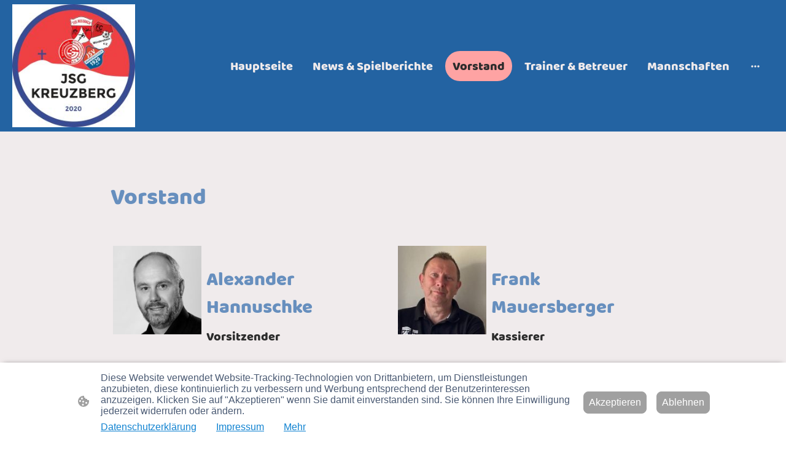

--- FILE ---
content_type: text/html; charset=UTF-8
request_url: https://www.jsg-kreuzberg.de/vorstand/
body_size: 28842
content:
<!DOCTYPE html PUBLIC "-//W3C//DTD XHTML 1.1//EN"
   "http://www.w3.org/TR/xhtml11/DTD/xhtml11.dtd">
<html lang="de">
<head>
	<meta charset="UTF-8" />
	<meta name="viewport" content="width=device-width, initial-scale=1" />
	<link rel="profile" href="https://gmpg.org/xfn/11" />
	<title>Vorstand</title>
<meta name='robots' content='max-image-preview:large' />
	<style>img:is([sizes="auto" i], [sizes^="auto," i]) { contain-intrinsic-size: 3000px 1500px }</style>
	<link rel="alternate" type="application/rss+xml" title=" &raquo; Feed" href="https://www.jsg-kreuzberg.de/feed/" />
<link rel="alternate" type="application/rss+xml" title=" &raquo; Kommentar-Feed" href="https://www.jsg-kreuzberg.de/comments/feed/" />
<script type="text/javascript">
/* <![CDATA[ */
window._wpemojiSettings = {"baseUrl":"https:\/\/s.w.org\/images\/core\/emoji\/15.0.3\/72x72\/","ext":".png","svgUrl":"https:\/\/s.w.org\/images\/core\/emoji\/15.0.3\/svg\/","svgExt":".svg","source":{"concatemoji":"https:\/\/www.jsg-kreuzberg.de\/wp-includes\/js\/wp-emoji-release.min.js?ver=6.7.2"}};
/*! This file is auto-generated */
!function(i,n){var o,s,e;function c(e){try{var t={supportTests:e,timestamp:(new Date).valueOf()};sessionStorage.setItem(o,JSON.stringify(t))}catch(e){}}function p(e,t,n){e.clearRect(0,0,e.canvas.width,e.canvas.height),e.fillText(t,0,0);var t=new Uint32Array(e.getImageData(0,0,e.canvas.width,e.canvas.height).data),r=(e.clearRect(0,0,e.canvas.width,e.canvas.height),e.fillText(n,0,0),new Uint32Array(e.getImageData(0,0,e.canvas.width,e.canvas.height).data));return t.every(function(e,t){return e===r[t]})}function u(e,t,n){switch(t){case"flag":return n(e,"\ud83c\udff3\ufe0f\u200d\u26a7\ufe0f","\ud83c\udff3\ufe0f\u200b\u26a7\ufe0f")?!1:!n(e,"\ud83c\uddfa\ud83c\uddf3","\ud83c\uddfa\u200b\ud83c\uddf3")&&!n(e,"\ud83c\udff4\udb40\udc67\udb40\udc62\udb40\udc65\udb40\udc6e\udb40\udc67\udb40\udc7f","\ud83c\udff4\u200b\udb40\udc67\u200b\udb40\udc62\u200b\udb40\udc65\u200b\udb40\udc6e\u200b\udb40\udc67\u200b\udb40\udc7f");case"emoji":return!n(e,"\ud83d\udc26\u200d\u2b1b","\ud83d\udc26\u200b\u2b1b")}return!1}function f(e,t,n){var r="undefined"!=typeof WorkerGlobalScope&&self instanceof WorkerGlobalScope?new OffscreenCanvas(300,150):i.createElement("canvas"),a=r.getContext("2d",{willReadFrequently:!0}),o=(a.textBaseline="top",a.font="600 32px Arial",{});return e.forEach(function(e){o[e]=t(a,e,n)}),o}function t(e){var t=i.createElement("script");t.src=e,t.defer=!0,i.head.appendChild(t)}"undefined"!=typeof Promise&&(o="wpEmojiSettingsSupports",s=["flag","emoji"],n.supports={everything:!0,everythingExceptFlag:!0},e=new Promise(function(e){i.addEventListener("DOMContentLoaded",e,{once:!0})}),new Promise(function(t){var n=function(){try{var e=JSON.parse(sessionStorage.getItem(o));if("object"==typeof e&&"number"==typeof e.timestamp&&(new Date).valueOf()<e.timestamp+604800&&"object"==typeof e.supportTests)return e.supportTests}catch(e){}return null}();if(!n){if("undefined"!=typeof Worker&&"undefined"!=typeof OffscreenCanvas&&"undefined"!=typeof URL&&URL.createObjectURL&&"undefined"!=typeof Blob)try{var e="postMessage("+f.toString()+"("+[JSON.stringify(s),u.toString(),p.toString()].join(",")+"));",r=new Blob([e],{type:"text/javascript"}),a=new Worker(URL.createObjectURL(r),{name:"wpTestEmojiSupports"});return void(a.onmessage=function(e){c(n=e.data),a.terminate(),t(n)})}catch(e){}c(n=f(s,u,p))}t(n)}).then(function(e){for(var t in e)n.supports[t]=e[t],n.supports.everything=n.supports.everything&&n.supports[t],"flag"!==t&&(n.supports.everythingExceptFlag=n.supports.everythingExceptFlag&&n.supports[t]);n.supports.everythingExceptFlag=n.supports.everythingExceptFlag&&!n.supports.flag,n.DOMReady=!1,n.readyCallback=function(){n.DOMReady=!0}}).then(function(){return e}).then(function(){var e;n.supports.everything||(n.readyCallback(),(e=n.source||{}).concatemoji?t(e.concatemoji):e.wpemoji&&e.twemoji&&(t(e.twemoji),t(e.wpemoji)))}))}((window,document),window._wpemojiSettings);
/* ]]> */
</script>
<style id='wp-emoji-styles-inline-css' type='text/css'>

	img.wp-smiley, img.emoji {
		display: inline !important;
		border: none !important;
		box-shadow: none !important;
		height: 1em !important;
		width: 1em !important;
		margin: 0 0.07em !important;
		vertical-align: -0.1em !important;
		background: none !important;
		padding: 0 !important;
	}
</style>
<link rel='stylesheet' id='wp-block-library-css' href='https://www.jsg-kreuzberg.de/wp-content/plugins/gutenberg/build/block-library/style.css?ver=20.7.0' type='text/css' media='all' />
<style id='classic-theme-styles-inline-css' type='text/css'>
/*! This file is auto-generated */
.wp-block-button__link{color:#fff;background-color:#32373c;border-radius:9999px;box-shadow:none;text-decoration:none;padding:calc(.667em + 2px) calc(1.333em + 2px);font-size:1.125em}.wp-block-file__button{background:#32373c;color:#fff;text-decoration:none}
</style>
<link rel='stylesheet' id='go-x-post-editor-css' href='https://www.jsg-kreuzberg.de/wp-content/plugins/go-x-post-editor/src/index-fe.css?ver=1768989564' type='text/css' media='all' />
<link rel='stylesheet' id='gox-style-0-css' href='https://www.jsg-kreuzberg.de/wp-content/uploads/go-x/style.css?ver=1.0.6+a856de0de1' type='text/css' media='all' />
<style id='global-styles-inline-css' type='text/css'>
:root{--wp--preset--aspect-ratio--square: 1;--wp--preset--aspect-ratio--4-3: 4/3;--wp--preset--aspect-ratio--3-4: 3/4;--wp--preset--aspect-ratio--3-2: 3/2;--wp--preset--aspect-ratio--2-3: 2/3;--wp--preset--aspect-ratio--16-9: 16/9;--wp--preset--aspect-ratio--9-16: 9/16;--wp--preset--color--black: #000000;--wp--preset--color--cyan-bluish-gray: #abb8c3;--wp--preset--color--white: #ffffff;--wp--preset--color--pale-pink: #f78da7;--wp--preset--color--vivid-red: #cf2e2e;--wp--preset--color--luminous-vivid-orange: #ff6900;--wp--preset--color--luminous-vivid-amber: #fcb900;--wp--preset--color--light-green-cyan: #7bdcb5;--wp--preset--color--vivid-green-cyan: #00d084;--wp--preset--color--pale-cyan-blue: #8ed1fc;--wp--preset--color--vivid-cyan-blue: #0693e3;--wp--preset--color--vivid-purple: #9b51e0;--wp--preset--gradient--vivid-cyan-blue-to-vivid-purple: linear-gradient(135deg,rgba(6,147,227,1) 0%,rgb(155,81,224) 100%);--wp--preset--gradient--light-green-cyan-to-vivid-green-cyan: linear-gradient(135deg,rgb(122,220,180) 0%,rgb(0,208,130) 100%);--wp--preset--gradient--luminous-vivid-amber-to-luminous-vivid-orange: linear-gradient(135deg,rgba(252,185,0,1) 0%,rgba(255,105,0,1) 100%);--wp--preset--gradient--luminous-vivid-orange-to-vivid-red: linear-gradient(135deg,rgba(255,105,0,1) 0%,rgb(207,46,46) 100%);--wp--preset--gradient--very-light-gray-to-cyan-bluish-gray: linear-gradient(135deg,rgb(238,238,238) 0%,rgb(169,184,195) 100%);--wp--preset--gradient--cool-to-warm-spectrum: linear-gradient(135deg,rgb(74,234,220) 0%,rgb(151,120,209) 20%,rgb(207,42,186) 40%,rgb(238,44,130) 60%,rgb(251,105,98) 80%,rgb(254,248,76) 100%);--wp--preset--gradient--blush-light-purple: linear-gradient(135deg,rgb(255,206,236) 0%,rgb(152,150,240) 100%);--wp--preset--gradient--blush-bordeaux: linear-gradient(135deg,rgb(254,205,165) 0%,rgb(254,45,45) 50%,rgb(107,0,62) 100%);--wp--preset--gradient--luminous-dusk: linear-gradient(135deg,rgb(255,203,112) 0%,rgb(199,81,192) 50%,rgb(65,88,208) 100%);--wp--preset--gradient--pale-ocean: linear-gradient(135deg,rgb(255,245,203) 0%,rgb(182,227,212) 50%,rgb(51,167,181) 100%);--wp--preset--gradient--electric-grass: linear-gradient(135deg,rgb(202,248,128) 0%,rgb(113,206,126) 100%);--wp--preset--gradient--midnight: linear-gradient(135deg,rgb(2,3,129) 0%,rgb(40,116,252) 100%);--wp--preset--font-size--small: 13px;--wp--preset--font-size--medium: 20px;--wp--preset--font-size--large: 36px;--wp--preset--font-size--x-large: 42px;--wp--preset--spacing--20: 0.44rem;--wp--preset--spacing--30: 0.67rem;--wp--preset--spacing--40: 1rem;--wp--preset--spacing--50: 1.5rem;--wp--preset--spacing--60: 2.25rem;--wp--preset--spacing--70: 3.38rem;--wp--preset--spacing--80: 5.06rem;--wp--preset--shadow--natural: 6px 6px 9px rgba(0, 0, 0, 0.2);--wp--preset--shadow--deep: 12px 12px 50px rgba(0, 0, 0, 0.4);--wp--preset--shadow--sharp: 6px 6px 0px rgba(0, 0, 0, 0.2);--wp--preset--shadow--outlined: 6px 6px 0px -3px rgba(255, 255, 255, 1), 6px 6px rgba(0, 0, 0, 1);--wp--preset--shadow--crisp: 6px 6px 0px rgba(0, 0, 0, 1);}:where(.is-layout-flex){gap: 0.5em;}:where(.is-layout-grid){gap: 0.5em;}body .is-layout-flex{display: flex;}.is-layout-flex{flex-wrap: wrap;align-items: center;}.is-layout-flex > :is(*, div){margin: 0;}body .is-layout-grid{display: grid;}.is-layout-grid > :is(*, div){margin: 0;}:where(.wp-block-columns.is-layout-flex){gap: 2em;}:where(.wp-block-columns.is-layout-grid){gap: 2em;}:where(.wp-block-post-template.is-layout-flex){gap: 1.25em;}:where(.wp-block-post-template.is-layout-grid){gap: 1.25em;}.has-black-color{color: var(--wp--preset--color--black) !important;}.has-cyan-bluish-gray-color{color: var(--wp--preset--color--cyan-bluish-gray) !important;}.has-white-color{color: var(--wp--preset--color--white) !important;}.has-pale-pink-color{color: var(--wp--preset--color--pale-pink) !important;}.has-vivid-red-color{color: var(--wp--preset--color--vivid-red) !important;}.has-luminous-vivid-orange-color{color: var(--wp--preset--color--luminous-vivid-orange) !important;}.has-luminous-vivid-amber-color{color: var(--wp--preset--color--luminous-vivid-amber) !important;}.has-light-green-cyan-color{color: var(--wp--preset--color--light-green-cyan) !important;}.has-vivid-green-cyan-color{color: var(--wp--preset--color--vivid-green-cyan) !important;}.has-pale-cyan-blue-color{color: var(--wp--preset--color--pale-cyan-blue) !important;}.has-vivid-cyan-blue-color{color: var(--wp--preset--color--vivid-cyan-blue) !important;}.has-vivid-purple-color{color: var(--wp--preset--color--vivid-purple) !important;}.has-black-background-color{background-color: var(--wp--preset--color--black) !important;}.has-cyan-bluish-gray-background-color{background-color: var(--wp--preset--color--cyan-bluish-gray) !important;}.has-white-background-color{background-color: var(--wp--preset--color--white) !important;}.has-pale-pink-background-color{background-color: var(--wp--preset--color--pale-pink) !important;}.has-vivid-red-background-color{background-color: var(--wp--preset--color--vivid-red) !important;}.has-luminous-vivid-orange-background-color{background-color: var(--wp--preset--color--luminous-vivid-orange) !important;}.has-luminous-vivid-amber-background-color{background-color: var(--wp--preset--color--luminous-vivid-amber) !important;}.has-light-green-cyan-background-color{background-color: var(--wp--preset--color--light-green-cyan) !important;}.has-vivid-green-cyan-background-color{background-color: var(--wp--preset--color--vivid-green-cyan) !important;}.has-pale-cyan-blue-background-color{background-color: var(--wp--preset--color--pale-cyan-blue) !important;}.has-vivid-cyan-blue-background-color{background-color: var(--wp--preset--color--vivid-cyan-blue) !important;}.has-vivid-purple-background-color{background-color: var(--wp--preset--color--vivid-purple) !important;}.has-black-border-color{border-color: var(--wp--preset--color--black) !important;}.has-cyan-bluish-gray-border-color{border-color: var(--wp--preset--color--cyan-bluish-gray) !important;}.has-white-border-color{border-color: var(--wp--preset--color--white) !important;}.has-pale-pink-border-color{border-color: var(--wp--preset--color--pale-pink) !important;}.has-vivid-red-border-color{border-color: var(--wp--preset--color--vivid-red) !important;}.has-luminous-vivid-orange-border-color{border-color: var(--wp--preset--color--luminous-vivid-orange) !important;}.has-luminous-vivid-amber-border-color{border-color: var(--wp--preset--color--luminous-vivid-amber) !important;}.has-light-green-cyan-border-color{border-color: var(--wp--preset--color--light-green-cyan) !important;}.has-vivid-green-cyan-border-color{border-color: var(--wp--preset--color--vivid-green-cyan) !important;}.has-pale-cyan-blue-border-color{border-color: var(--wp--preset--color--pale-cyan-blue) !important;}.has-vivid-cyan-blue-border-color{border-color: var(--wp--preset--color--vivid-cyan-blue) !important;}.has-vivid-purple-border-color{border-color: var(--wp--preset--color--vivid-purple) !important;}.has-vivid-cyan-blue-to-vivid-purple-gradient-background{background: var(--wp--preset--gradient--vivid-cyan-blue-to-vivid-purple) !important;}.has-light-green-cyan-to-vivid-green-cyan-gradient-background{background: var(--wp--preset--gradient--light-green-cyan-to-vivid-green-cyan) !important;}.has-luminous-vivid-amber-to-luminous-vivid-orange-gradient-background{background: var(--wp--preset--gradient--luminous-vivid-amber-to-luminous-vivid-orange) !important;}.has-luminous-vivid-orange-to-vivid-red-gradient-background{background: var(--wp--preset--gradient--luminous-vivid-orange-to-vivid-red) !important;}.has-very-light-gray-to-cyan-bluish-gray-gradient-background{background: var(--wp--preset--gradient--very-light-gray-to-cyan-bluish-gray) !important;}.has-cool-to-warm-spectrum-gradient-background{background: var(--wp--preset--gradient--cool-to-warm-spectrum) !important;}.has-blush-light-purple-gradient-background{background: var(--wp--preset--gradient--blush-light-purple) !important;}.has-blush-bordeaux-gradient-background{background: var(--wp--preset--gradient--blush-bordeaux) !important;}.has-luminous-dusk-gradient-background{background: var(--wp--preset--gradient--luminous-dusk) !important;}.has-pale-ocean-gradient-background{background: var(--wp--preset--gradient--pale-ocean) !important;}.has-electric-grass-gradient-background{background: var(--wp--preset--gradient--electric-grass) !important;}.has-midnight-gradient-background{background: var(--wp--preset--gradient--midnight) !important;}.has-small-font-size{font-size: var(--wp--preset--font-size--small) !important;}.has-medium-font-size{font-size: var(--wp--preset--font-size--medium) !important;}.has-large-font-size{font-size: var(--wp--preset--font-size--large) !important;}.has-x-large-font-size{font-size: var(--wp--preset--font-size--x-large) !important;}
:where(.wp-block-columns.is-layout-flex){gap: 2em;}:where(.wp-block-columns.is-layout-grid){gap: 2em;}
:root :where(.wp-block-pullquote){font-size: 1.5em;line-height: 1.6;}
:where(.wp-block-post-template.is-layout-flex){gap: 1.25em;}:where(.wp-block-post-template.is-layout-grid){gap: 1.25em;}
</style>
<script type="text/javascript" src="https://www.jsg-kreuzberg.de/wp-content/plugins/gutenberg/build/hooks/index.min.js?ver=84e753e2b66eb7028d38" id="wp-hooks-js"></script>
<script type="text/javascript" src="https://www.jsg-kreuzberg.de/wp-content/plugins/gutenberg/build/i18n/index.min.js?ver=bd5a2533e717a1043151" id="wp-i18n-js"></script>
<script type="text/javascript" id="wp-i18n-js-after">
/* <![CDATA[ */
wp.i18n.setLocaleData( { 'text direction\u0004ltr': [ 'ltr' ] } );
/* ]]> */
</script>
<link rel="https://api.w.org/" href="https://www.jsg-kreuzberg.de/wp-json/" /><link rel="alternate" title="JSON" type="application/json" href="https://www.jsg-kreuzberg.de/wp-json/wp/v2/pages/506" /><link rel="EditURI" type="application/rsd+xml" title="RSD" href="https://www.jsg-kreuzberg.de/xmlrpc.php?rsd" />
<meta name="generator" content="MyWebsite NOW" />
<link rel="canonical" href="https://www.jsg-kreuzberg.de/vorstand/" />
<link rel='shortlink' href='https://www.jsg-kreuzberg.de/?p=506' />
<link rel="alternate" title="oEmbed (JSON)" type="application/json+oembed" href="https://www.jsg-kreuzberg.de/wp-json/oembed/1.0/embed?url=https%3A%2F%2Fwww.jsg-kreuzberg.de%2Fvorstand%2F" />
<link rel="alternate" title="oEmbed (XML)" type="text/xml+oembed" href="https://www.jsg-kreuzberg.de/wp-json/oembed/1.0/embed?url=https%3A%2F%2Fwww.jsg-kreuzberg.de%2Fvorstand%2F&#038;format=xml" />
				<script>
					window.goxwpDeployment=true;
				</script>
	<script type="application/ld+json">
                    {"@context":"https://schema.org","@type":"LocalBusiness","address":{"@type":"PostalAddress","addressLocality":"Roßbach","streetAddress":"Ringstraße 13"},"telephone":"02680 - 780 30 14","logo":"/-_-/resources/images/files/bfe0bc78-ef1c-415e-897d-1fc7e6de88b2/a2a06177-f9ff-41ef-8c80-0b96363a8c57?o=rs:fill:2000:2000:1:1/g:sm/","url":"https://jsg-kreuzberg.de","longitude":7.684683000000001,"latitude":50.608992,"name":"JSG Kreuzberg","sameAs":["","","","","",""],"email":"info@jsg-kreuzberg.de"}
                </script><link rel="shortcut icon" href="/wp-content/uploads/go-x/u/7a638f43-1342-48d4-b792-e1fb3596703e/w16,h16,rtfit,bg,el1,ex1,fico/image.ico?v=1769802947950" type="image/x-icon" /><link rel="icon" href="/wp-content/uploads/go-x/u/7a638f43-1342-48d4-b792-e1fb3596703e/w16,h16,rtfit,bg,el1,ex1,fico/image.ico?v=1769802947950" type="image/x-icon" /><link rel="apple-touch-icon" sizes="180x180" href="/wp-content/uploads/go-x/u/7a638f43-1342-48d4-b792-e1fb3596703e/w180,h180,rtfit,bgdde1e5,el1,ex1,fpng/image.png?v=1769802947950" type="image/png" /><link rel="icon" type="image/png" sizes="32x32" href="/wp-content/uploads/go-x/u/7a638f43-1342-48d4-b792-e1fb3596703e/w32,h32,rtfit,bg,el1,ex1,fpng/image.png?v=1769802947950" type="image/png" /><link rel="icon" type="image/png" sizes="192x192" href="/wp-content/uploads/go-x/u/7a638f43-1342-48d4-b792-e1fb3596703e/w192,h192,rtfit,bg,el1,ex1,fpng/image.png?v=1769802947950" type="image/png" /><link rel="icon" type="image/png" sizes="16x16" href="/wp-content/uploads/go-x/u/7a638f43-1342-48d4-b792-e1fb3596703e/w16,h16,rtfit,bg,el1,ex1,fpng/image.png?v=1769802947950" type="image/png" />		<style type="text/css" id="wp-custom-css">
			@font-face{src:url(/wp-content/themes/gox/public/fonts/BalooChettan-latin_latin-ext-regular.eot);src:local("BalooChettan Regular"),local("BalooChettan-Regular");src:url(/wp-content/themes/gox/public/fonts/BalooChettan-latin_latin-ext-regular.eot?#iefix) format("embedded-opentype");src:url(/wp-content/themes/gox/public/fonts/BalooChettan-latin_latin-ext-regular.woff2) format("woff2");src:url(/wp-content/themes/gox/public/fonts/BalooChettan-latin_latin-ext-regular.woff) format("woff");src:url(/wp-content/themes/gox/public/fonts/BalooChettan-latin_latin-ext-regular.ttf) format("truetype");src:url(/wp-content/themes/gox/public/fonts/BalooChettan-latin_latin-ext-regular.svg#BalooChettan) format("svg");font-family:BalooChettan;font-style:normal;font-weight:400;src:url(/wp-content/themes/gox/public/fonts/BalooChettan-latin_latin-ext-regular.woff) format("woff")}@font-face{src:url(/wp-content/themes/gox/public/fonts/SourceSerifPro-latin_latin-ext-200.eot);src:local("SourceSerifPro ExtraLight"),local("SourceSerifPro-ExtraLight");src:url(/wp-content/themes/gox/public/fonts/SourceSerifPro-latin_latin-ext-200.eot?#iefix) format("embedded-opentype");src:url(/wp-content/themes/gox/public/fonts/SourceSerifPro-latin_latin-ext-200.woff2) format("woff2");src:url(/wp-content/themes/gox/public/fonts/SourceSerifPro-latin_latin-ext-200.woff) format("woff");src:url(/wp-content/themes/gox/public/fonts/SourceSerifPro-latin_latin-ext-200.ttf) format("truetype");src:url(/wp-content/themes/gox/public/fonts/SourceSerifPro-latin_latin-ext-200.svg#SourceSerifPro) format("svg");font-family:SourceSerifPro;font-style:normal;font-weight:200;src:url(/wp-content/themes/gox/public/fonts/SourceSerifPro-latin_latin-ext-200.woff) format("woff")}@font-face{src:url(/wp-content/themes/gox/public/fonts/SourceSerifPro-latin_latin-ext-200italic.eot);src:local("SourceSerifPro ExtraLightItalic"),local("SourceSerifPro-ExtraLightItalic");src:url(/wp-content/themes/gox/public/fonts/SourceSerifPro-latin_latin-ext-200italic.eot?#iefix) format("embedded-opentype");src:url(/wp-content/themes/gox/public/fonts/SourceSerifPro-latin_latin-ext-200italic.woff2) format("woff2");src:url(/wp-content/themes/gox/public/fonts/SourceSerifPro-latin_latin-ext-200italic.woff) format("woff");src:url(/wp-content/themes/gox/public/fonts/SourceSerifPro-latin_latin-ext-200italic.ttf) format("truetype");src:url(/wp-content/themes/gox/public/fonts/SourceSerifPro-latin_latin-ext-200italic.svg#SourceSerifPro) format("svg");font-family:SourceSerifPro;font-style:italic;font-weight:200;src:url(/wp-content/themes/gox/public/fonts/SourceSerifPro-latin_latin-ext-200italic.woff) format("woff")}@font-face{src:url(/wp-content/themes/gox/public/fonts/SourceSerifPro-latin_latin-ext-300.eot);src:local("SourceSerifPro Light"),local("SourceSerifPro-Light");src:url(/wp-content/themes/gox/public/fonts/SourceSerifPro-latin_latin-ext-300.eot?#iefix) format("embedded-opentype");src:url(/wp-content/themes/gox/public/fonts/SourceSerifPro-latin_latin-ext-300.woff2) format("woff2");src:url(/wp-content/themes/gox/public/fonts/SourceSerifPro-latin_latin-ext-300.woff) format("woff");src:url(/wp-content/themes/gox/public/fonts/SourceSerifPro-latin_latin-ext-300.ttf) format("truetype");src:url(/wp-content/themes/gox/public/fonts/SourceSerifPro-latin_latin-ext-300.svg#SourceSerifPro) format("svg");font-family:SourceSerifPro;font-style:normal;font-weight:300;src:url(/wp-content/themes/gox/public/fonts/SourceSerifPro-latin_latin-ext-300.woff) format("woff")}@font-face{src:url(/wp-content/themes/gox/public/fonts/SourceSerifPro-latin_latin-ext-300italic.eot);src:local("SourceSerifPro LightItalic"),local("SourceSerifPro-LightItalic");src:url(/wp-content/themes/gox/public/fonts/SourceSerifPro-latin_latin-ext-300italic.eot?#iefix) format("embedded-opentype");src:url(/wp-content/themes/gox/public/fonts/SourceSerifPro-latin_latin-ext-300italic.woff2) format("woff2");src:url(/wp-content/themes/gox/public/fonts/SourceSerifPro-latin_latin-ext-300italic.woff) format("woff");src:url(/wp-content/themes/gox/public/fonts/SourceSerifPro-latin_latin-ext-300italic.ttf) format("truetype");src:url(/wp-content/themes/gox/public/fonts/SourceSerifPro-latin_latin-ext-300italic.svg#SourceSerifPro) format("svg");font-family:SourceSerifPro;font-style:italic;font-weight:300;src:url(/wp-content/themes/gox/public/fonts/SourceSerifPro-latin_latin-ext-300italic.woff) format("woff")}@font-face{src:url(/wp-content/themes/gox/public/fonts/SourceSerifPro-latin_latin-ext-regular.eot);src:local("SourceSerifPro Regular"),local("SourceSerifPro-Regular");src:url(/wp-content/themes/gox/public/fonts/SourceSerifPro-latin_latin-ext-regular.eot?#iefix) format("embedded-opentype");src:url(/wp-content/themes/gox/public/fonts/SourceSerifPro-latin_latin-ext-regular.woff2) format("woff2");src:url(/wp-content/themes/gox/public/fonts/SourceSerifPro-latin_latin-ext-regular.woff) format("woff");src:url(/wp-content/themes/gox/public/fonts/SourceSerifPro-latin_latin-ext-regular.ttf) format("truetype");src:url(/wp-content/themes/gox/public/fonts/SourceSerifPro-latin_latin-ext-regular.svg#SourceSerifPro) format("svg");font-family:SourceSerifPro;font-style:normal;font-weight:400;src:url(/wp-content/themes/gox/public/fonts/SourceSerifPro-latin_latin-ext-regular.woff) format("woff")}@font-face{src:url(/wp-content/themes/gox/public/fonts/SourceSerifPro-latin_latin-ext-600.eot);src:local("SourceSerifPro SemiBold"),local("SourceSerifPro-SemiBold");src:url(/wp-content/themes/gox/public/fonts/SourceSerifPro-latin_latin-ext-600.eot?#iefix) format("embedded-opentype");src:url(/wp-content/themes/gox/public/fonts/SourceSerifPro-latin_latin-ext-600.woff2) format("woff2");src:url(/wp-content/themes/gox/public/fonts/SourceSerifPro-latin_latin-ext-600.woff) format("woff");src:url(/wp-content/themes/gox/public/fonts/SourceSerifPro-latin_latin-ext-600.ttf) format("truetype");src:url(/wp-content/themes/gox/public/fonts/SourceSerifPro-latin_latin-ext-600.svg#SourceSerifPro) format("svg");font-family:SourceSerifPro;font-style:normal;font-weight:600;src:url(/wp-content/themes/gox/public/fonts/SourceSerifPro-latin_latin-ext-600.woff) format("woff")}@font-face{src:url(/wp-content/themes/gox/public/fonts/SourceSerifPro-latin_latin-ext-600italic.eot);src:local("SourceSerifPro SemiBoldItalic"),local("SourceSerifPro-SemiBoldItalic");src:url(/wp-content/themes/gox/public/fonts/SourceSerifPro-latin_latin-ext-600italic.eot?#iefix) format("embedded-opentype");src:url(/wp-content/themes/gox/public/fonts/SourceSerifPro-latin_latin-ext-600italic.woff2) format("woff2");src:url(/wp-content/themes/gox/public/fonts/SourceSerifPro-latin_latin-ext-600italic.woff) format("woff");src:url(/wp-content/themes/gox/public/fonts/SourceSerifPro-latin_latin-ext-600italic.ttf) format("truetype");src:url(/wp-content/themes/gox/public/fonts/SourceSerifPro-latin_latin-ext-600italic.svg#SourceSerifPro) format("svg");font-family:SourceSerifPro;font-style:italic;font-weight:600;src:url(/wp-content/themes/gox/public/fonts/SourceSerifPro-latin_latin-ext-600italic.woff) format("woff")}@font-face{src:url(/wp-content/themes/gox/public/fonts/SourceSerifPro-latin_latin-ext-700.eot);src:local("SourceSerifPro Bold"),local("SourceSerifPro-Bold");src:url(/wp-content/themes/gox/public/fonts/SourceSerifPro-latin_latin-ext-700.eot?#iefix) format("embedded-opentype");src:url(/wp-content/themes/gox/public/fonts/SourceSerifPro-latin_latin-ext-700.woff2) format("woff2");src:url(/wp-content/themes/gox/public/fonts/SourceSerifPro-latin_latin-ext-700.woff) format("woff");src:url(/wp-content/themes/gox/public/fonts/SourceSerifPro-latin_latin-ext-700.ttf) format("truetype");src:url(/wp-content/themes/gox/public/fonts/SourceSerifPro-latin_latin-ext-700.svg#SourceSerifPro) format("svg");font-family:SourceSerifPro;font-style:normal;font-weight:700;src:url(/wp-content/themes/gox/public/fonts/SourceSerifPro-latin_latin-ext-700.woff) format("woff")}@font-face{src:url(/wp-content/themes/gox/public/fonts/SourceSerifPro-latin_latin-ext-800.eot);src:local("SourceSerifPro ExtraBold"),local("SourceSerifPro-ExtraBold");src:url(/wp-content/themes/gox/public/fonts/SourceSerifPro-latin_latin-ext-800.eot?#iefix) format("embedded-opentype");src:url(/wp-content/themes/gox/public/fonts/SourceSerifPro-latin_latin-ext-800.woff2) format("woff2");src:url(/wp-content/themes/gox/public/fonts/SourceSerifPro-latin_latin-ext-800.woff) format("woff");src:url(/wp-content/themes/gox/public/fonts/SourceSerifPro-latin_latin-ext-800.ttf) format("truetype");src:url(/wp-content/themes/gox/public/fonts/SourceSerifPro-latin_latin-ext-800.svg#SourceSerifPro) format("svg");font-family:SourceSerifPro;font-style:normal;font-weight:800;src:url(/wp-content/themes/gox/public/fonts/SourceSerifPro-latin_latin-ext-800.woff) format("woff")}@font-face{src:url(/wp-content/themes/gox/public/fonts/SourceSerifPro-latin_latin-ext-800italic.eot);src:local("SourceSerifPro ExtraBoldItalic"),local("SourceSerifPro-ExtraBoldItalic");src:url(/wp-content/themes/gox/public/fonts/SourceSerifPro-latin_latin-ext-800italic.eot?#iefix) format("embedded-opentype");src:url(/wp-content/themes/gox/public/fonts/SourceSerifPro-latin_latin-ext-800italic.woff2) format("woff2");src:url(/wp-content/themes/gox/public/fonts/SourceSerifPro-latin_latin-ext-800italic.woff) format("woff");src:url(/wp-content/themes/gox/public/fonts/SourceSerifPro-latin_latin-ext-800italic.ttf) format("truetype");src:url(/wp-content/themes/gox/public/fonts/SourceSerifPro-latin_latin-ext-800italic.svg#SourceSerifPro) format("svg");font-family:SourceSerifPro;font-style:italic;font-weight:800;src:url(/wp-content/themes/gox/public/fonts/SourceSerifPro-latin_latin-ext-800italic.woff) format("woff")}@font-face{src:url(/wp-content/themes/gox/public/fonts/SourceSerifPro-latin_latin-ext-900.eot);src:local("SourceSerifPro Black"),local("SourceSerifPro-Black");src:url(/wp-content/themes/gox/public/fonts/SourceSerifPro-latin_latin-ext-900.eot?#iefix) format("embedded-opentype");src:url(/wp-content/themes/gox/public/fonts/SourceSerifPro-latin_latin-ext-900.woff2) format("woff2");src:url(/wp-content/themes/gox/public/fonts/SourceSerifPro-latin_latin-ext-900.woff) format("woff");src:url(/wp-content/themes/gox/public/fonts/SourceSerifPro-latin_latin-ext-900.ttf) format("truetype");src:url(/wp-content/themes/gox/public/fonts/SourceSerifPro-latin_latin-ext-900.svg#SourceSerifPro) format("svg");font-family:SourceSerifPro;font-style:normal;font-weight:900;src:url(/wp-content/themes/gox/public/fonts/SourceSerifPro-latin_latin-ext-900.woff) format("woff")}@font-face{src:url(/wp-content/themes/gox/public/fonts/SourceSerifPro-latin_latin-ext-900italic.eot);src:local("SourceSerifPro BlackItalic"),local("SourceSerifPro-BlackItalic");src:url(/wp-content/themes/gox/public/fonts/SourceSerifPro-latin_latin-ext-900italic.eot?#iefix) format("embedded-opentype");src:url(/wp-content/themes/gox/public/fonts/SourceSerifPro-latin_latin-ext-900italic.woff2) format("woff2");src:url(/wp-content/themes/gox/public/fonts/SourceSerifPro-latin_latin-ext-900italic.woff) format("woff");src:url(/wp-content/themes/gox/public/fonts/SourceSerifPro-latin_latin-ext-900italic.ttf) format("truetype");src:url(/wp-content/themes/gox/public/fonts/SourceSerifPro-latin_latin-ext-900italic.svg#SourceSerifPro) format("svg");font-family:SourceSerifPro;font-style:italic;font-weight:900;src:url(/wp-content/themes/gox/public/fonts/SourceSerifPro-latin_latin-ext-900italic.woff) format("woff")}.accessNavigationLink{font-family:'Open Sans',sans-serif;border-radius:8px;text-align:center;padding:13px 0;color:#00f;font-size:16px;font-weight:700;width:100%;top:-50px;position:absolute;text-decoration:none;opacity:0}.accessNavigationLink:focus-visible{top:5px;outline:2px solid #00f;outline-offset:2px;box-shadow:0 0 0 2px #fff;left:6px;width:calc(100% - 6px);position:static;display:block;margin-top:5px;margin-left:6px;background-color:#fff;opacity:1}.accessNavigationList{margin:0;list-style:none;padding:0;z-index:1;position:relative}.theming-theme-accent1-sticky{color:#bbbbbf!important}.theming-theme-accent2-sticky{color:#b4bccc!important}.theming-theme-accent3-sticky{color:#a4bee1!important}.theming-theme-light-sticky{color:#f0ebec!important}.theming-theme-dark-sticky{color:#bbb!important}.theming-basic-Grey-sticky{color:#bbb!important}.theming-basic-Red-sticky{color:#fea3a3!important}.theming-basic-Orange-sticky{color:#ffa584!important}.theming-basic-Yellow-sticky{color:#f2c200!important}.theming-basic-Green-sticky{color:#3dd724!important}.theming-basic-Cyan-sticky{color:#00cdf3!important}.theming-basic-Blue-sticky{color:#b5b5fc!important}.theming-basic-Purple-sticky{color:#fa99fc!important}@media (min-width:768px) and (max-width:1023.95px){.grid-row-451f1d75-fe00-4b91-b624-da87208b0711{padding:8px!important;flex-direction:column!important}}@media (min-width:0px) and (max-width:767.95px){.grid-row-37f97ff1-36fe-4cb6-b75b-4de24cc83751{align-items:flex-start!important}}@media (min-width:768px) and (max-width:1023.95px){.grid-row-37f97ff1-36fe-4cb6-b75b-4de24cc83751{align-items:flex-start!important}}.logo-259327ab-4c5f-464e-9836-1cef99ba247b .theming-theme-accent1{color:#bbbbbf!important}.logo-259327ab-4c5f-464e-9836-1cef99ba247b .theming-theme-accent2{color:#b4bccc!important}.logo-259327ab-4c5f-464e-9836-1cef99ba247b .theming-theme-accent3{color:#a4bee1!important}.logo-259327ab-4c5f-464e-9836-1cef99ba247b .theming-theme-light{color:#f0ebec!important}.logo-259327ab-4c5f-464e-9836-1cef99ba247b .theming-theme-dark{color:#bbb!important}.logo-259327ab-4c5f-464e-9836-1cef99ba247b .theming-basic-Grey{color:#bbb!important}.logo-259327ab-4c5f-464e-9836-1cef99ba247b .theming-basic-Red{color:#fea3a3!important}.logo-259327ab-4c5f-464e-9836-1cef99ba247b .theming-basic-Orange{color:#ffa584!important}.logo-259327ab-4c5f-464e-9836-1cef99ba247b .theming-basic-Yellow{color:#f2c200!important}.logo-259327ab-4c5f-464e-9836-1cef99ba247b .theming-basic-Green{color:#3dd724!important}.logo-259327ab-4c5f-464e-9836-1cef99ba247b .theming-basic-Cyan{color:#00cdf3!important}.logo-259327ab-4c5f-464e-9836-1cef99ba247b .theming-basic-Blue{color:#b5b5fc!important}.logo-259327ab-4c5f-464e-9836-1cef99ba247b .theming-basic-Purple{color:#fa99fc!important}@media (min-width:0px) and (max-width:767.95px){.module-container-f64e515a-24f1-42cb-9c98-5c0f3273ea6b{display:none!important}}@media (min-width:768px) and (max-width:1023.95px){.module-container-f64e515a-24f1-42cb-9c98-5c0f3273ea6b{display:none!important}}@media (min-width:0px) and (max-width:767.95px){.module-container-ad8e7847-8708-4938-bec9-53ccf675a9d7{min-height:16px!important}}@media (min-width:768px) and (max-width:1023.95px){.module-container-ad8e7847-8708-4938-bec9-53ccf675a9d7{min-height:16px!important}}@font-face{src:url(/wp-content/themes/gox/public/fonts/BalooChettan-latin_latin-ext-regular.eot);src:local("BalooChettan Regular"),local("BalooChettan-Regular");src:url(/wp-content/themes/gox/public/fonts/BalooChettan-latin_latin-ext-regular.eot?#iefix) format("embedded-opentype");src:url(/wp-content/themes/gox/public/fonts/BalooChettan-latin_latin-ext-regular.woff2) format("woff2");src:url(/wp-content/themes/gox/public/fonts/BalooChettan-latin_latin-ext-regular.woff) format("woff");src:url(/wp-content/themes/gox/public/fonts/BalooChettan-latin_latin-ext-regular.ttf) format("truetype");src:url(/wp-content/themes/gox/public/fonts/BalooChettan-latin_latin-ext-regular.svg#BalooChettan) format("svg");font-family:BalooChettan;font-style:normal;font-weight:400;src:url(/wp-content/themes/gox/public/fonts/BalooChettan-latin_latin-ext-regular.woff) format("woff")}.downloadWarningOverlay{position:fixed;z-index:1000;left:0;top:0;width:100%;height:100%;background-color:rgba(0,0,0,.65);display:none}.showElement{display:block}.downloadWarningModal{background-color:#fff;position:fixed;left:50%;top:50%;transform:translate(-50%,-50%);max-width:480px;width:calc(100% - 10px);padding:24px 36px;pointer-events:none;opacity:0;transition:all .3s ease-in-out;z-index:1001;border-radius:8px}.showModal{opacity:1;pointer-events:auto}.downladWarningBtnContainer{margin-top:24px;display:flex;justify-content:center}.downladWarningBtnContainer a:focus,.downladWarningBtnContainer button:focus{outline:2px solid #00f;outline-offset:2px;box-shadow:0 0 0 2px #fff}.downladWarningBtn{min-width:60px;cursor:pointer;display:inline-block;padding:9px 18px;font-size:14px;margin-top:8px;word-break:break-word;font-weight:400;border-radius:5px;margin:0 8px;overflow-wrap:break-word;border:none;display:flex;align-items:center;position:relative}.downladWarningBtn a[data-link-type=document]{position:absolute;display:block;left:0;top:0;width:100%;height:100%}@media screen and (max-width:450px){.downladWarningBtnContainer{align-items:center;flex-direction:column-reverse}.downladWarningBtn{margin:10px;justify-content:center}}@media (min-width:768px) and (max-width:1023.95px){.grid-row-a3b3489d-a5e5-4215-9515-c646d1e8c265{order:-1!important}}@media (min-width:1024px){.grid-row-a3b3489d-a5e5-4215-9515-c646d1e8c265{order:-1!important}}.heading-module-3ecd808b-0dc0-4153-b494-aabb0a59ef2d .theming-theme-accent1{color:#45454d!important}.heading-module-3ecd808b-0dc0-4153-b494-aabb0a59ef2d .theming-theme-accent2{color:#555e6e!important}.heading-module-3ecd808b-0dc0-4153-b494-aabb0a59ef2d .theming-theme-accent3{color:#678fbe!important}.heading-module-3ecd808b-0dc0-4153-b494-aabb0a59ef2d .theming-theme-light{color:#ab828b!important}.heading-module-3ecd808b-0dc0-4153-b494-aabb0a59ef2d .theming-theme-dark{color:#2c2c2c!important}.heading-module-3ecd808b-0dc0-4153-b494-aabb0a59ef2d .theming-basic-Grey{color:#777!important}.heading-module-3ecd808b-0dc0-4153-b494-aabb0a59ef2d .theming-basic-Red{color:#e0110c!important}.heading-module-3ecd808b-0dc0-4153-b494-aabb0a59ef2d .theming-basic-Orange{color:#e16b05!important}.heading-module-3ecd808b-0dc0-4153-b494-aabb0a59ef2d .theming-basic-Yellow{color:#ab8900!important}.heading-module-3ecd808b-0dc0-4153-b494-aabb0a59ef2d .theming-basic-Green{color:#258d14!important}.heading-module-3ecd808b-0dc0-4153-b494-aabb0a59ef2d .theming-basic-Cyan{color:#009ab7!important}.heading-module-3ecd808b-0dc0-4153-b494-aabb0a59ef2d .theming-basic-Blue{color:#1414c9!important}.heading-module-3ecd808b-0dc0-4153-b494-aabb0a59ef2d .theming-basic-Purple{color:#941196!important}.heading-module-8653d333-8cd1-4614-970e-e4ef90c8007f .theming-theme-accent1{color:#45454d!important}.heading-module-8653d333-8cd1-4614-970e-e4ef90c8007f .theming-theme-accent2{color:#555e6e!important}.heading-module-8653d333-8cd1-4614-970e-e4ef90c8007f .theming-theme-accent3{color:#678fbe!important}.heading-module-8653d333-8cd1-4614-970e-e4ef90c8007f .theming-theme-light{color:#ab828b!important}.heading-module-8653d333-8cd1-4614-970e-e4ef90c8007f .theming-theme-dark{color:#2c2c2c!important}.heading-module-8653d333-8cd1-4614-970e-e4ef90c8007f .theming-basic-Grey{color:#777!important}.heading-module-8653d333-8cd1-4614-970e-e4ef90c8007f .theming-basic-Red{color:#e0110c!important}.heading-module-8653d333-8cd1-4614-970e-e4ef90c8007f .theming-basic-Orange{color:#e16b05!important}.heading-module-8653d333-8cd1-4614-970e-e4ef90c8007f .theming-basic-Yellow{color:#ab8900!important}.heading-module-8653d333-8cd1-4614-970e-e4ef90c8007f .theming-basic-Green{color:#258d14!important}.heading-module-8653d333-8cd1-4614-970e-e4ef90c8007f .theming-basic-Cyan{color:#009ab7!important}.heading-module-8653d333-8cd1-4614-970e-e4ef90c8007f .theming-basic-Blue{color:#1414c9!important}.heading-module-8653d333-8cd1-4614-970e-e4ef90c8007f .theming-basic-Purple{color:#941196!important}.heading-module-2feb110f-3025-4f03-a691-61eeb120a53e .theming-theme-accent1{color:#45454d!important}.heading-module-2feb110f-3025-4f03-a691-61eeb120a53e .theming-theme-accent2{color:#555e6e!important}.heading-module-2feb110f-3025-4f03-a691-61eeb120a53e .theming-theme-accent3{color:#678fbe!important}.heading-module-2feb110f-3025-4f03-a691-61eeb120a53e .theming-theme-light{color:#ab828b!important}.heading-module-2feb110f-3025-4f03-a691-61eeb120a53e .theming-theme-dark{color:#2c2c2c!important}.heading-module-2feb110f-3025-4f03-a691-61eeb120a53e .theming-basic-Grey{color:#777!important}.heading-module-2feb110f-3025-4f03-a691-61eeb120a53e .theming-basic-Red{color:#e0110c!important}.heading-module-2feb110f-3025-4f03-a691-61eeb120a53e .theming-basic-Orange{color:#e16b05!important}.heading-module-2feb110f-3025-4f03-a691-61eeb120a53e .theming-basic-Yellow{color:#ab8900!important}.heading-module-2feb110f-3025-4f03-a691-61eeb120a53e .theming-basic-Green{color:#258d14!important}.heading-module-2feb110f-3025-4f03-a691-61eeb120a53e .theming-basic-Cyan{color:#009ab7!important}.heading-module-2feb110f-3025-4f03-a691-61eeb120a53e .theming-basic-Blue{color:#1414c9!important}.heading-module-2feb110f-3025-4f03-a691-61eeb120a53e .theming-basic-Purple{color:#941196!important}.heading-module-6aec669e-fadf-4e4c-9c73-0026ff571e4f .theming-theme-accent1{color:#45454d!important}.heading-module-6aec669e-fadf-4e4c-9c73-0026ff571e4f .theming-theme-accent2{color:#555e6e!important}.heading-module-6aec669e-fadf-4e4c-9c73-0026ff571e4f .theming-theme-accent3{color:#678fbe!important}.heading-module-6aec669e-fadf-4e4c-9c73-0026ff571e4f .theming-theme-light{color:#ab828b!important}.heading-module-6aec669e-fadf-4e4c-9c73-0026ff571e4f .theming-theme-dark{color:#2c2c2c!important}.heading-module-6aec669e-fadf-4e4c-9c73-0026ff571e4f .theming-basic-Grey{color:#777!important}.heading-module-6aec669e-fadf-4e4c-9c73-0026ff571e4f .theming-basic-Red{color:#e0110c!important}.heading-module-6aec669e-fadf-4e4c-9c73-0026ff571e4f .theming-basic-Orange{color:#e16b05!important}.heading-module-6aec669e-fadf-4e4c-9c73-0026ff571e4f .theming-basic-Yellow{color:#ab8900!important}.heading-module-6aec669e-fadf-4e4c-9c73-0026ff571e4f .theming-basic-Green{color:#258d14!important}.heading-module-6aec669e-fadf-4e4c-9c73-0026ff571e4f .theming-basic-Cyan{color:#009ab7!important}.heading-module-6aec669e-fadf-4e4c-9c73-0026ff571e4f .theming-basic-Blue{color:#1414c9!important}.heading-module-6aec669e-fadf-4e4c-9c73-0026ff571e4f .theming-basic-Purple{color:#941196!important}.heading-module-66fb43a0-0fdc-476d-b2a5-bb9f47c6b593 .theming-theme-accent1{color:#45454d!important}.heading-module-66fb43a0-0fdc-476d-b2a5-bb9f47c6b593 .theming-theme-accent2{color:#555e6e!important}.heading-module-66fb43a0-0fdc-476d-b2a5-bb9f47c6b593 .theming-theme-accent3{color:#678fbe!important}.heading-module-66fb43a0-0fdc-476d-b2a5-bb9f47c6b593 .theming-theme-light{color:#ab828b!important}.heading-module-66fb43a0-0fdc-476d-b2a5-bb9f47c6b593 .theming-theme-dark{color:#2c2c2c!important}.heading-module-66fb43a0-0fdc-476d-b2a5-bb9f47c6b593 .theming-basic-Grey{color:#777!important}.heading-module-66fb43a0-0fdc-476d-b2a5-bb9f47c6b593 .theming-basic-Red{color:#e0110c!important}.heading-module-66fb43a0-0fdc-476d-b2a5-bb9f47c6b593 .theming-basic-Orange{color:#e16b05!important}.heading-module-66fb43a0-0fdc-476d-b2a5-bb9f47c6b593 .theming-basic-Yellow{color:#ab8900!important}.heading-module-66fb43a0-0fdc-476d-b2a5-bb9f47c6b593 .theming-basic-Green{color:#258d14!important}.heading-module-66fb43a0-0fdc-476d-b2a5-bb9f47c6b593 .theming-basic-Cyan{color:#009ab7!important}.heading-module-66fb43a0-0fdc-476d-b2a5-bb9f47c6b593 .theming-basic-Blue{color:#1414c9!important}.heading-module-66fb43a0-0fdc-476d-b2a5-bb9f47c6b593 .theming-basic-Purple{color:#941196!important}.heading-module-946a15c8-d297-4ddd-a6e1-c22a33f4f469 .theming-theme-accent1{color:#b7b7bc!important}.heading-module-946a15c8-d297-4ddd-a6e1-c22a33f4f469 .theming-theme-accent2{color:#b0b8c9!important}.heading-module-946a15c8-d297-4ddd-a6e1-c22a33f4f469 .theming-theme-accent3{color:#9ebae0!important}.heading-module-946a15c8-d297-4ddd-a6e1-c22a33f4f469 .theming-theme-light{color:#f0ebec!important}.heading-module-946a15c8-d297-4ddd-a6e1-c22a33f4f469 .theming-theme-dark{color:#b8b8b8!important}.heading-module-946a15c8-d297-4ddd-a6e1-c22a33f4f469 .theming-basic-Grey{color:#b8b8b8!important}.heading-module-946a15c8-d297-4ddd-a6e1-c22a33f4f469 .theming-basic-Red{color:#fe9e9d!important}.heading-module-946a15c8-d297-4ddd-a6e1-c22a33f4f469 .theming-basic-Orange{color:#ffa07b!important}.heading-module-946a15c8-d297-4ddd-a6e1-c22a33f4f469 .theming-basic-Yellow{color:#f2c200!important}.heading-module-946a15c8-d297-4ddd-a6e1-c22a33f4f469 .theming-basic-Green{color:#3cd323!important}.heading-module-946a15c8-d297-4ddd-a6e1-c22a33f4f469 .theming-basic-Cyan{color:#00c9ee!important}.heading-module-946a15c8-d297-4ddd-a6e1-c22a33f4f469 .theming-basic-Blue{color:#b1b1fb!important}.heading-module-946a15c8-d297-4ddd-a6e1-c22a33f4f469 .theming-basic-Purple{color:#fa92fc!important}.heading-module-a055be8e-c15f-4318-8403-6ddad84e8676 .theming-theme-accent1{color:#b7b7bc!important}.heading-module-a055be8e-c15f-4318-8403-6ddad84e8676 .theming-theme-accent2{color:#b0b8c9!important}.heading-module-a055be8e-c15f-4318-8403-6ddad84e8676 .theming-theme-accent3{color:#9ebae0!important}.heading-module-a055be8e-c15f-4318-8403-6ddad84e8676 .theming-theme-light{color:#f0ebec!important}.heading-module-a055be8e-c15f-4318-8403-6ddad84e8676 .theming-theme-dark{color:#b8b8b8!important}.heading-module-a055be8e-c15f-4318-8403-6ddad84e8676 .theming-basic-Grey{color:#b8b8b8!important}.heading-module-a055be8e-c15f-4318-8403-6ddad84e8676 .theming-basic-Red{color:#fe9e9d!important}.heading-module-a055be8e-c15f-4318-8403-6ddad84e8676 .theming-basic-Orange{color:#ffa07b!important}.heading-module-a055be8e-c15f-4318-8403-6ddad84e8676 .theming-basic-Yellow{color:#f2c200!important}.heading-module-a055be8e-c15f-4318-8403-6ddad84e8676 .theming-basic-Green{color:#3cd323!important}.heading-module-a055be8e-c15f-4318-8403-6ddad84e8676 .theming-basic-Cyan{color:#00c9ee!important}.heading-module-a055be8e-c15f-4318-8403-6ddad84e8676 .theming-basic-Blue{color:#b1b1fb!important}.heading-module-a055be8e-c15f-4318-8403-6ddad84e8676 .theming-basic-Purple{color:#fa92fc!important}.heading-module-ca42b4ee-90f0-4afb-965a-e8f9911584a4 .theming-theme-accent1{color:#b7b7bc!important}.heading-module-ca42b4ee-90f0-4afb-965a-e8f9911584a4 .theming-theme-accent2{color:#b0b8c9!important}.heading-module-ca42b4ee-90f0-4afb-965a-e8f9911584a4 .theming-theme-accent3{color:#9ebae0!important}.heading-module-ca42b4ee-90f0-4afb-965a-e8f9911584a4 .theming-theme-light{color:#f0ebec!important}.heading-module-ca42b4ee-90f0-4afb-965a-e8f9911584a4 .theming-theme-dark{color:#b8b8b8!important}.heading-module-ca42b4ee-90f0-4afb-965a-e8f9911584a4 .theming-basic-Grey{color:#b8b8b8!important}.heading-module-ca42b4ee-90f0-4afb-965a-e8f9911584a4 .theming-basic-Red{color:#fe9e9d!important}.heading-module-ca42b4ee-90f0-4afb-965a-e8f9911584a4 .theming-basic-Orange{color:#ffa07b!important}.heading-module-ca42b4ee-90f0-4afb-965a-e8f9911584a4 .theming-basic-Yellow{color:#f2c200!important}.heading-module-ca42b4ee-90f0-4afb-965a-e8f9911584a4 .theming-basic-Green{color:#3cd323!important}.heading-module-ca42b4ee-90f0-4afb-965a-e8f9911584a4 .theming-basic-Cyan{color:#00c9ee!important}.heading-module-ca42b4ee-90f0-4afb-965a-e8f9911584a4 .theming-basic-Blue{color:#b1b1fb!important}.heading-module-ca42b4ee-90f0-4afb-965a-e8f9911584a4 .theming-basic-Purple{color:#fa92fc!important}.heading-module-7fd1d909-9f8b-4f6e-9256-dabc551a736e .theming-theme-accent1{color:#b7b7bc!important}.heading-module-7fd1d909-9f8b-4f6e-9256-dabc551a736e .theming-theme-accent2{color:#b0b8c9!important}.heading-module-7fd1d909-9f8b-4f6e-9256-dabc551a736e .theming-theme-accent3{color:#9ebae0!important}.heading-module-7fd1d909-9f8b-4f6e-9256-dabc551a736e .theming-theme-light{color:#f0ebec!important}.heading-module-7fd1d909-9f8b-4f6e-9256-dabc551a736e .theming-theme-dark{color:#b8b8b8!important}.heading-module-7fd1d909-9f8b-4f6e-9256-dabc551a736e .theming-basic-Grey{color:#b8b8b8!important}.heading-module-7fd1d909-9f8b-4f6e-9256-dabc551a736e .theming-basic-Red{color:#fe9e9d!important}.heading-module-7fd1d909-9f8b-4f6e-9256-dabc551a736e .theming-basic-Orange{color:#ffa07b!important}.heading-module-7fd1d909-9f8b-4f6e-9256-dabc551a736e .theming-basic-Yellow{color:#f2c200!important}.heading-module-7fd1d909-9f8b-4f6e-9256-dabc551a736e .theming-basic-Green{color:#3cd323!important}.heading-module-7fd1d909-9f8b-4f6e-9256-dabc551a736e .theming-basic-Cyan{color:#00c9ee!important}.heading-module-7fd1d909-9f8b-4f6e-9256-dabc551a736e .theming-basic-Blue{color:#b1b1fb!important}.heading-module-7fd1d909-9f8b-4f6e-9256-dabc551a736e .theming-basic-Purple{color:#fa92fc!important}.heading-module-3abd3995-1f9f-4b6e-9d16-05172bf4f4ef .theming-theme-accent1{color:#b7b7bc!important}.heading-module-3abd3995-1f9f-4b6e-9d16-05172bf4f4ef .theming-theme-accent2{color:#b0b8c9!important}.heading-module-3abd3995-1f9f-4b6e-9d16-05172bf4f4ef .theming-theme-accent3{color:#9ebae0!important}.heading-module-3abd3995-1f9f-4b6e-9d16-05172bf4f4ef .theming-theme-light{color:#f0ebec!important}.heading-module-3abd3995-1f9f-4b6e-9d16-05172bf4f4ef .theming-theme-dark{color:#b8b8b8!important}.heading-module-3abd3995-1f9f-4b6e-9d16-05172bf4f4ef .theming-basic-Grey{color:#b8b8b8!important}.heading-module-3abd3995-1f9f-4b6e-9d16-05172bf4f4ef .theming-basic-Red{color:#fe9e9d!important}.heading-module-3abd3995-1f9f-4b6e-9d16-05172bf4f4ef .theming-basic-Orange{color:#ffa07b!important}.heading-module-3abd3995-1f9f-4b6e-9d16-05172bf4f4ef .theming-basic-Yellow{color:#f2c200!important}.heading-module-3abd3995-1f9f-4b6e-9d16-05172bf4f4ef .theming-basic-Green{color:#3cd323!important}.heading-module-3abd3995-1f9f-4b6e-9d16-05172bf4f4ef .theming-basic-Cyan{color:#00c9ee!important}.heading-module-3abd3995-1f9f-4b6e-9d16-05172bf4f4ef .theming-basic-Blue{color:#b1b1fb!important}.heading-module-3abd3995-1f9f-4b6e-9d16-05172bf4f4ef .theming-basic-Purple{color:#fa92fc!important}.heading-module-ee0d4673-ed95-4a45-bfaa-4bb0c4910742 .theming-theme-accent1{color:#b7b7bc!important}.heading-module-ee0d4673-ed95-4a45-bfaa-4bb0c4910742 .theming-theme-accent2{color:#b0b8c9!important}.heading-module-ee0d4673-ed95-4a45-bfaa-4bb0c4910742 .theming-theme-accent3{color:#9ebae0!important}.heading-module-ee0d4673-ed95-4a45-bfaa-4bb0c4910742 .theming-theme-light{color:#f0ebec!important}.heading-module-ee0d4673-ed95-4a45-bfaa-4bb0c4910742 .theming-theme-dark{color:#b8b8b8!important}.heading-module-ee0d4673-ed95-4a45-bfaa-4bb0c4910742 .theming-basic-Grey{color:#b8b8b8!important}.heading-module-ee0d4673-ed95-4a45-bfaa-4bb0c4910742 .theming-basic-Red{color:#fe9e9d!important}.heading-module-ee0d4673-ed95-4a45-bfaa-4bb0c4910742 .theming-basic-Orange{color:#ffa07b!important}.heading-module-ee0d4673-ed95-4a45-bfaa-4bb0c4910742 .theming-basic-Yellow{color:#f2c200!important}.heading-module-ee0d4673-ed95-4a45-bfaa-4bb0c4910742 .theming-basic-Green{color:#3cd323!important}.heading-module-ee0d4673-ed95-4a45-bfaa-4bb0c4910742 .theming-basic-Cyan{color:#00c9ee!important}.heading-module-ee0d4673-ed95-4a45-bfaa-4bb0c4910742 .theming-basic-Blue{color:#b1b1fb!important}.heading-module-ee0d4673-ed95-4a45-bfaa-4bb0c4910742 .theming-basic-Purple{color:#fa92fc!important}.heading-module-1aded91a-464b-4749-913b-71a577c9555c .theming-theme-accent1{color:#b7b7bc!important}.heading-module-1aded91a-464b-4749-913b-71a577c9555c .theming-theme-accent2{color:#b0b8c9!important}.heading-module-1aded91a-464b-4749-913b-71a577c9555c .theming-theme-accent3{color:#9ebae0!important}.heading-module-1aded91a-464b-4749-913b-71a577c9555c .theming-theme-light{color:#f0ebec!important}.heading-module-1aded91a-464b-4749-913b-71a577c9555c .theming-theme-dark{color:#b8b8b8!important}.heading-module-1aded91a-464b-4749-913b-71a577c9555c .theming-basic-Grey{color:#b8b8b8!important}.heading-module-1aded91a-464b-4749-913b-71a577c9555c .theming-basic-Red{color:#fe9e9d!important}.heading-module-1aded91a-464b-4749-913b-71a577c9555c .theming-basic-Orange{color:#ffa07b!important}.heading-module-1aded91a-464b-4749-913b-71a577c9555c .theming-basic-Yellow{color:#f2c200!important}.heading-module-1aded91a-464b-4749-913b-71a577c9555c .theming-basic-Green{color:#3cd323!important}.heading-module-1aded91a-464b-4749-913b-71a577c9555c .theming-basic-Cyan{color:#00c9ee!important}.heading-module-1aded91a-464b-4749-913b-71a577c9555c .theming-basic-Blue{color:#b1b1fb!important}.heading-module-1aded91a-464b-4749-913b-71a577c9555c .theming-basic-Purple{color:#fa92fc!important}.heading-module-232a1099-5de0-464b-9858-fc8b1af14b5f .theming-theme-accent1{color:#b7b7bc!important}.heading-module-232a1099-5de0-464b-9858-fc8b1af14b5f .theming-theme-accent2{color:#b0b8c9!important}.heading-module-232a1099-5de0-464b-9858-fc8b1af14b5f .theming-theme-accent3{color:#9ebae0!important}.heading-module-232a1099-5de0-464b-9858-fc8b1af14b5f .theming-theme-light{color:#f0ebec!important}.heading-module-232a1099-5de0-464b-9858-fc8b1af14b5f .theming-theme-dark{color:#b8b8b8!important}.heading-module-232a1099-5de0-464b-9858-fc8b1af14b5f .theming-basic-Grey{color:#b8b8b8!important}.heading-module-232a1099-5de0-464b-9858-fc8b1af14b5f .theming-basic-Red{color:#fe9e9d!important}.heading-module-232a1099-5de0-464b-9858-fc8b1af14b5f .theming-basic-Orange{color:#ffa07b!important}.heading-module-232a1099-5de0-464b-9858-fc8b1af14b5f .theming-basic-Yellow{color:#f2c200!important}.heading-module-232a1099-5de0-464b-9858-fc8b1af14b5f .theming-basic-Green{color:#3cd323!important}.heading-module-232a1099-5de0-464b-9858-fc8b1af14b5f .theming-basic-Cyan{color:#00c9ee!important}.heading-module-232a1099-5de0-464b-9858-fc8b1af14b5f .theming-basic-Blue{color:#b1b1fb!important}.heading-module-232a1099-5de0-464b-9858-fc8b1af14b5f .theming-basic-Purple{color:#fa92fc!important}.logo-717c72df-43b5-4384-85ef-ff92d3bfb3a1 .theming-theme-accent1{color:#f0f0f1!important}.logo-717c72df-43b5-4384-85ef-ff92d3bfb3a1 .theming-theme-accent2{color:#eef0f3!important}.logo-717c72df-43b5-4384-85ef-ff92d3bfb3a1 .theming-theme-accent3{color:#ecf0f8!important}.logo-717c72df-43b5-4384-85ef-ff92d3bfb3a1 .theming-theme-light{color:#f3eff0!important}.logo-717c72df-43b5-4384-85ef-ff92d3bfb3a1 .theming-theme-dark{color:#2c2c2c!important}.logo-717c72df-43b5-4384-85ef-ff92d3bfb3a1 .theming-basic-Grey{color:#f0f0f0!important}.logo-717c72df-43b5-4384-85ef-ff92d3bfb3a1 .theming-basic-Red{color:#ffecec!important}.logo-717c72df-43b5-4384-85ef-ff92d3bfb3a1 .theming-basic-Orange{color:#ffece7!important}.logo-717c72df-43b5-4384-85ef-ff92d3bfb3a1 .theming-basic-Yellow{color:#ffeed0!important}.logo-717c72df-43b5-4384-85ef-ff92d3bfb3a1 .theming-basic-Green{color:#c6fec3!important}.logo-717c72df-43b5-4384-85ef-ff92d3bfb3a1 .theming-basic-Cyan{color:#dbf4ff!important}.logo-717c72df-43b5-4384-85ef-ff92d3bfb3a1 .theming-basic-Blue{color:#efeffe!important}.logo-717c72df-43b5-4384-85ef-ff92d3bfb3a1 .theming-basic-Purple{color:#feeafe!important}@media (min-width:0px) and (max-width:767.95px){.grid-column-5b71eb32-2398-4afe-9fc8-c174a14c53ca{padding-bottom:24px!important}}@media (min-width:768px) and (max-width:1023.95px){.grid-column-5b71eb32-2398-4afe-9fc8-c174a14c53ca{padding-bottom:24px!important}}@media (min-width:0px) and (max-width:767.95px){.module-container-01187d0f-5a2a-4afa-a124-1a18b48af105{padding-left:32px!important;padding-right:32px!important}}@media (min-width:768px) and (max-width:1023.95px){.module-container-01187d0f-5a2a-4afa-a124-1a18b48af105{padding-left:32px!important;padding-right:32px!important}}@media (min-width:0px) and (max-width:767.95px){.module-container-90280a53-5496-4d54-b267-b5d8a79001bc{padding-left:32px!important;padding-right:32px!important}}@media (min-width:768px) and (max-width:1023.95px){.module-container-90280a53-5496-4d54-b267-b5d8a79001bc{padding-left:32px!important;padding-right:32px!important}}:root{--theme-bodyBackground-color:#555e6e;--theme-bodyText-color:#f0ebec;--theme-h1-color:#f0ebec;--theme-h2-color:#f0ebec;--theme-h3-color:#f0ebec;--theme-h4-color:#f0ebec;--theme-h5-color:#f0ebec;--theme-h6-color:#f0ebec;--theme-link-color:#f0ebec;--theme-button-color:#6a93c3;--theme-navigationActive-color:#45454d;--theme-heading-font-sizes-large-h1-size:45px;--theme-heading-font-sizes-large-h2-size:37px;--theme-heading-font-sizes-large-h3-size:31px;--theme-heading-font-sizes-large-h4-size:26px;--theme-heading-font-sizes-large-h5-size:22px;--theme-heading-font-sizes-large-h6-size:18px;--theme-heading-font-sizes-small-h1-size:35px;--theme-heading-font-sizes-small-h2-size:29px;--theme-heading-font-sizes-small-h3-size:24px;--theme-heading-font-sizes-small-h4-size:20px;--theme-heading-font-sizes-small-h5-size:16px;--theme-heading-font-sizes-small-h6-size:14px;--theme-heading-font-sizes-medium-h1-size:40px;--theme-heading-font-sizes-medium-h2-size:33px;--theme-heading-font-sizes-medium-h3-size:28px;--theme-heading-font-sizes-medium-h4-size:23px;--theme-heading-font-sizes-medium-h5-size:19px;--theme-heading-font-sizes-medium-h6-size:16px;--theme-heading-font-family:BalooChettan;--theme-body-font-sizes-large-body-size:18px;--theme-body-font-sizes-large-button-size:18px;--theme-body-font-sizes-small-body-size:14px;--theme-body-font-sizes-small-button-size:14px;--theme-body-font-sizes-medium-body-size:16px;--theme-body-font-sizes-medium-button-size:16px;--theme-body-font-family:SourceSerifPro}		</style>
		</head>
<body class="page-template-default page page-id-506 no-sidebar">
	<!-- #root -->
<div id="root">
<!-- wp:go-x/page {"classes":"page-root","styles":{"u002du002dpage-background-color":"#555e6e","u002du002dpage-color":"#f0ebec","u002du002dtheme-fonts-pair-body-sizes-large-body-size":"18px","u002du002dtheme-fonts-pair-body-sizes-large-button-size":"18px","u002du002dtheme-fonts-pair-body-sizes-small-body-size":"14px","u002du002dtheme-fonts-pair-body-sizes-small-button-size":"14px","u002du002dtheme-fonts-pair-body-sizes-medium-body-size":"16px","u002du002dtheme-fonts-pair-body-sizes-medium-button-size":"16px","u002du002dtheme-fonts-pair-body-family":"SourceSerifPro","u002du002dtheme-fonts-pair-heading-sizes-large-h1-size":"45px","u002du002dtheme-fonts-pair-heading-sizes-large-h2-size":"37px","u002du002dtheme-fonts-pair-heading-sizes-large-h3-size":"31px","u002du002dtheme-fonts-pair-heading-sizes-large-h4-size":"26px","u002du002dtheme-fonts-pair-heading-sizes-large-h5-size":"22px","u002du002dtheme-fonts-pair-heading-sizes-large-h6-size":"18px","u002du002dtheme-fonts-pair-heading-sizes-small-h1-size":"35px","u002du002dtheme-fonts-pair-heading-sizes-small-h2-size":"29px","u002du002dtheme-fonts-pair-heading-sizes-small-h3-size":"24px","u002du002dtheme-fonts-pair-heading-sizes-small-h4-size":"20px","u002du002dtheme-fonts-pair-heading-sizes-small-h5-size":"16px","u002du002dtheme-fonts-pair-heading-sizes-small-h6-size":"14px","u002du002dtheme-fonts-pair-heading-sizes-medium-h1-size":"40px","u002du002dtheme-fonts-pair-heading-sizes-medium-h2-size":"33px","u002du002dtheme-fonts-pair-heading-sizes-medium-h3-size":"28px","u002du002dtheme-fonts-pair-heading-sizes-medium-h4-size":"23px","u002du002dtheme-fonts-pair-heading-sizes-medium-h5-size":"19px","u002du002dtheme-fonts-pair-heading-sizes-medium-h6-size":"16px","u002du002dtheme-fonts-pair-heading-family":"BalooChettan","u002du002dtheme-fonts-sizeType":"large","u002du002dtheme-colors-palette-dark":"#2c2c2c","u002du002dtheme-colors-palette-type":"default","u002du002dtheme-colors-palette-light":"#f0ebec","u002du002dtheme-colors-palette-accent1":"#45454d","u002du002dtheme-colors-palette-accent2":"#555e6e","u002du002dtheme-colors-palette-accent3":"#6a93c3","u002du002dtheme-colors-contrast":"medium","u002du002dtheme-colors-variation":"3px","u002du002dtheme-colors-luminosity":"dark","u002du002dtheme-colors-availablePalettes-0-dark":"#303030","u002du002dtheme-colors-availablePalettes-0-type":"custom","u002du002dtheme-colors-availablePalettes-0-light":"#fdeeee","u002du002dtheme-colors-availablePalettes-0-accent1":"#5c91e6","u002du002dtheme-colors-availablePalettes-0-accent2":"#c51818","u002du002dtheme-colors-availablePalettes-0-accent3":"#020202","u002du002dtheme-spacing-type":"small","u002du002dtheme-spacing-unit":"4px","u002du002dtheme-spacing-units-large":"16px","u002du002dtheme-spacing-units-small":"4px","u002du002dtheme-spacing-units-medium":"8px","u002du002dtheme-geometry-set-name":"rectangle","u002du002dtheme-geometry-set-homepagePattern-footer-0-image-name":"rectangle","u002du002dtheme-geometry-set-homepagePattern-footer-0-section-name":"rectangle","u002du002dtheme-geometry-set-homepagePattern-header-0-image-name":"rectangle","u002du002dtheme-geometry-set-homepagePattern-header-0-section-name":"rectangle","u002du002dtheme-geometry-set-homepagePattern-content-0-image-name":"rectangle","u002du002dtheme-geometry-set-homepagePattern-content-0-section-name":"rectangle","u002du002dtheme-geometry-set-contentpagePattern-footer-0-image-name":"rectangle","u002du002dtheme-geometry-set-contentpagePattern-footer-0-section-name":"rectangle","u002du002dtheme-geometry-set-contentpagePattern-header-0-image-name":"rectangle","u002du002dtheme-geometry-set-contentpagePattern-header-0-section-name":"rectangle","u002du002dtheme-geometry-set-contentpagePattern-content-0-image-name":"rectangle","u002du002dtheme-geometry-set-contentpagePattern-content-0-section-name":"rectangle","u002du002dtheme-geometry-lastUpdated":"1733497523616px","u002du002dtheme-customColors-0":"#10b2e9","u002du002dtheme-customColors-1":"#2363a2","u002du002dtheme-customColors-2":"#d03920","u002du002dtheme-customColors-3":"#ff9500","u002du002dtheme-customColors-4":"#efefef","u002du002dtheme-customColors-5":"#b9c5e8","u002du002dtheme-customColors-6":"#000000","u002du002dtheme-customColors-7":"#7c8192","u002du002dtheme-customColors-8":"#ffffff","u002du002dheading-color-h1":"#f0ebec","u002du002dfont-family-h1":"BalooChettan","u002du002dfont-size-h1":"45px","u002du002dfont-weight-h1":"normal","u002du002dword-wrap-h1":"break-word","u002du002doverflow-wrap-h1":"break-word","u002du002dfont-style-h1":"normal","u002du002dtext-decoration-h1":"none","u002du002dletter-spacing-h1":"normal","u002du002dline-height-h1":"normal","u002du002dtext-transform-h1":"none","u002du002dheading-color-h2":"#f0ebec","u002du002dfont-family-h2":"BalooChettan","u002du002dfont-size-h2":"37px","u002du002dfont-weight-h2":"normal","u002du002dword-wrap-h2":"break-word","u002du002doverflow-wrap-h2":"break-word","u002du002dfont-style-h2":"normal","u002du002dtext-decoration-h2":"none","u002du002dletter-spacing-h2":"normal","u002du002dline-height-h2":"normal","u002du002dtext-transform-h2":"none","u002du002dheading-color-h3":"#f0ebec","u002du002dfont-family-h3":"BalooChettan","u002du002dfont-size-h3":"31px","u002du002dfont-weight-h3":"normal","u002du002dword-wrap-h3":"break-word","u002du002doverflow-wrap-h3":"break-word","u002du002dfont-style-h3":"normal","u002du002dtext-decoration-h3":"none","u002du002dletter-spacing-h3":"normal","u002du002dline-height-h3":"normal","u002du002dtext-transform-h3":"none","u002du002dheading-color-h4":"#f0ebec","u002du002dfont-family-h4":"BalooChettan","u002du002dfont-size-h4":"26px","u002du002dfont-weight-h4":"normal","u002du002dword-wrap-h4":"break-word","u002du002doverflow-wrap-h4":"break-word","u002du002dfont-style-h4":"normal","u002du002dtext-decoration-h4":"none","u002du002dletter-spacing-h4":"normal","u002du002dline-height-h4":"normal","u002du002dtext-transform-h4":"none","u002du002dheading-color-h5":"#f0ebec","u002du002dfont-family-h5":"BalooChettan","u002du002dfont-size-h5":"22px","u002du002dfont-weight-h5":"normal","u002du002dword-wrap-h5":"break-word","u002du002doverflow-wrap-h5":"break-word","u002du002dfont-style-h5":"normal","u002du002dtext-decoration-h5":"none","u002du002dletter-spacing-h5":"normal","u002du002dline-height-h5":"normal","u002du002dtext-transform-h5":"none","u002du002dheading-color-h6":"#f0ebec","u002du002dfont-family-h6":"BalooChettan","u002du002dfont-size-h6":"18px","u002du002dfont-weight-h6":"normal","u002du002dword-wrap-h6":"break-word","u002du002doverflow-wrap-h6":"break-word","u002du002dfont-style-h6":"normal","u002du002dtext-decoration-h6":"none","u002du002dletter-spacing-h6":"normal","u002du002dline-height-h6":"normal","u002du002dtext-transform-h6":"none","u002du002dtext-container-color":"#f0ebec","u002du002dtext-container-anchor-color":"#f0ebec","u002du002dfont-family":"SourceSerifPro","u002du002dfont-size":"18px","u002du002dfont-weight":"normal","u002du002dword-wrap":"break-word","u002du002doverflow-wrap":"break-word","u002du002dfont-style":"normal","u002du002dtext-decoration":"none","u002du002dletter-spacing":"normal","u002du002dline-height":"normal","u002du002dtext-transform":"none"}} --><div id="page-root" style="--page-background-color:#555e6e;--page-color:#f0ebec;--theme-fonts-pair-body-sizes-large-body-size:18px;--theme-fonts-pair-body-sizes-large-button-size:18px;--theme-fonts-pair-body-sizes-small-body-size:14px;--theme-fonts-pair-body-sizes-small-button-size:14px;--theme-fonts-pair-body-sizes-medium-body-size:16px;--theme-fonts-pair-body-sizes-medium-button-size:16px;--theme-fonts-pair-body-family:SourceSerifPro;--theme-fonts-pair-heading-sizes-large-h1-size:45px;--theme-fonts-pair-heading-sizes-large-h2-size:37px;--theme-fonts-pair-heading-sizes-large-h3-size:31px;--theme-fonts-pair-heading-sizes-large-h4-size:26px;--theme-fonts-pair-heading-sizes-large-h5-size:22px;--theme-fonts-pair-heading-sizes-large-h6-size:18px;--theme-fonts-pair-heading-sizes-small-h1-size:35px;--theme-fonts-pair-heading-sizes-small-h2-size:29px;--theme-fonts-pair-heading-sizes-small-h3-size:24px;--theme-fonts-pair-heading-sizes-small-h4-size:20px;--theme-fonts-pair-heading-sizes-small-h5-size:16px;--theme-fonts-pair-heading-sizes-small-h6-size:14px;--theme-fonts-pair-heading-sizes-medium-h1-size:40px;--theme-fonts-pair-heading-sizes-medium-h2-size:33px;--theme-fonts-pair-heading-sizes-medium-h3-size:28px;--theme-fonts-pair-heading-sizes-medium-h4-size:23px;--theme-fonts-pair-heading-sizes-medium-h5-size:19px;--theme-fonts-pair-heading-sizes-medium-h6-size:16px;--theme-fonts-pair-heading-family:BalooChettan;--theme-fonts-sizeType:large;--theme-colors-palette-dark:#2c2c2c;--theme-colors-palette-type:default;--theme-colors-palette-light:#f0ebec;--theme-colors-palette-accent1:#45454d;--theme-colors-palette-accent2:#555e6e;--theme-colors-palette-accent3:#6a93c3;--theme-colors-contrast:medium;--theme-colors-variation:3px;--theme-colors-luminosity:dark;--theme-colors-availablePalettes-0-dark:#303030;--theme-colors-availablePalettes-0-type:custom;--theme-colors-availablePalettes-0-light:#fdeeee;--theme-colors-availablePalettes-0-accent1:#5c91e6;--theme-colors-availablePalettes-0-accent2:#c51818;--theme-colors-availablePalettes-0-accent3:#020202;--theme-spacing-type:small;--theme-spacing-unit:4px;--theme-spacing-units-large:16px;--theme-spacing-units-small:4px;--theme-spacing-units-medium:8px;--theme-geometry-set-name:rectangle;--theme-geometry-set-homepagePattern-footer-0-image-name:rectangle;--theme-geometry-set-homepagePattern-footer-0-section-name:rectangle;--theme-geometry-set-homepagePattern-header-0-image-name:rectangle;--theme-geometry-set-homepagePattern-header-0-section-name:rectangle;--theme-geometry-set-homepagePattern-content-0-image-name:rectangle;--theme-geometry-set-homepagePattern-content-0-section-name:rectangle;--theme-geometry-set-contentpagePattern-footer-0-image-name:rectangle;--theme-geometry-set-contentpagePattern-footer-0-section-name:rectangle;--theme-geometry-set-contentpagePattern-header-0-image-name:rectangle;--theme-geometry-set-contentpagePattern-header-0-section-name:rectangle;--theme-geometry-set-contentpagePattern-content-0-image-name:rectangle;--theme-geometry-set-contentpagePattern-content-0-section-name:rectangle;--theme-geometry-lastUpdated:1733497523616px;--theme-customColors-0:#10b2e9;--theme-customColors-1:#2363a2;--theme-customColors-2:#d03920;--theme-customColors-3:#ff9500;--theme-customColors-4:#efefef;--theme-customColors-5:#b9c5e8;--theme-customColors-6:#000000;--theme-customColors-7:#7c8192;--theme-customColors-8:#ffffff;--heading-color-h1:#f0ebec;--font-family-h1:BalooChettan;--font-size-h1:45px;--font-weight-h1:normal;--word-wrap-h1:break-word;--overflow-wrap-h1:break-word;--font-style-h1:normal;--text-decoration-h1:none;--letter-spacing-h1:normal;--line-height-h1:normal;--text-transform-h1:none;--heading-color-h2:#f0ebec;--font-family-h2:BalooChettan;--font-size-h2:37px;--font-weight-h2:normal;--word-wrap-h2:break-word;--overflow-wrap-h2:break-word;--font-style-h2:normal;--text-decoration-h2:none;--letter-spacing-h2:normal;--line-height-h2:normal;--text-transform-h2:none;--heading-color-h3:#f0ebec;--font-family-h3:BalooChettan;--font-size-h3:31px;--font-weight-h3:normal;--word-wrap-h3:break-word;--overflow-wrap-h3:break-word;--font-style-h3:normal;--text-decoration-h3:none;--letter-spacing-h3:normal;--line-height-h3:normal;--text-transform-h3:none;--heading-color-h4:#f0ebec;--font-family-h4:BalooChettan;--font-size-h4:26px;--font-weight-h4:normal;--word-wrap-h4:break-word;--overflow-wrap-h4:break-word;--font-style-h4:normal;--text-decoration-h4:none;--letter-spacing-h4:normal;--line-height-h4:normal;--text-transform-h4:none;--heading-color-h5:#f0ebec;--font-family-h5:BalooChettan;--font-size-h5:22px;--font-weight-h5:normal;--word-wrap-h5:break-word;--overflow-wrap-h5:break-word;--font-style-h5:normal;--text-decoration-h5:none;--letter-spacing-h5:normal;--line-height-h5:normal;--text-transform-h5:none;--heading-color-h6:#f0ebec;--font-family-h6:BalooChettan;--font-size-h6:18px;--font-weight-h6:normal;--word-wrap-h6:break-word;--overflow-wrap-h6:break-word;--font-style-h6:normal;--text-decoration-h6:none;--letter-spacing-h6:normal;--line-height-h6:normal;--text-transform-h6:none;--text-container-color:#f0ebec;--text-container-anchor-color:#f0ebec;--font-family:SourceSerifPro;--font-size:18px;--font-weight:normal;--word-wrap:break-word;--overflow-wrap:break-word;--font-style:normal;--text-decoration:none;--letter-spacing:normal;--line-height:normal;--text-transform:none" class="page-root"><!-- wp:go-x/section {"section":{"id":"4641b456-37c7-4c4a-a0b6-ab02e4ef0d5e"},"rootClasses":"section section-root animated-element section-geometry section-geometry-rectangle","rootProps":{"data-zone-type":"header"},"bgClasses":"section-inner section-edge18Inner","contentClasses":"section-content","usedGeometryAttr":"rectangle","sectionSettingsStyles":{"backgroundColor":"#2363a2","color":"#2c2c2c"},"styles":{"u002du002dheading-color-h1":"#a4bee1","u002du002dfont-family-h1":"BalooChettan","u002du002dfont-size-h1":"45px","u002du002dfont-weight-h1":"normal","u002du002dword-wrap-h1":"break-word","u002du002doverflow-wrap-h1":"break-word","u002du002dfont-style-h1":"normal","u002du002dtext-decoration-h1":"none","u002du002dletter-spacing-h1":"normal","u002du002dline-height-h1":"normal","u002du002dtext-transform-h1":"none","u002du002dheading-color-h2":"#a4bee1","u002du002dfont-family-h2":"BalooChettan","u002du002dfont-size-h2":"37px","u002du002dfont-weight-h2":"normal","u002du002dword-wrap-h2":"break-word","u002du002doverflow-wrap-h2":"break-word","u002du002dfont-style-h2":"normal","u002du002dtext-decoration-h2":"none","u002du002dletter-spacing-h2":"normal","u002du002dline-height-h2":"normal","u002du002dtext-transform-h2":"none","u002du002dheading-color-h3":"#a4bee1","u002du002dfont-family-h3":"BalooChettan","u002du002dfont-size-h3":"31px","u002du002dfont-weight-h3":"normal","u002du002dword-wrap-h3":"break-word","u002du002doverflow-wrap-h3":"break-word","u002du002dfont-style-h3":"normal","u002du002dtext-decoration-h3":"none","u002du002dletter-spacing-h3":"normal","u002du002dline-height-h3":"normal","u002du002dtext-transform-h3":"none","u002du002dheading-color-h4":"#a4bee1","u002du002dfont-family-h4":"BalooChettan","u002du002dfont-size-h4":"26px","u002du002dfont-weight-h4":"normal","u002du002dword-wrap-h4":"break-word","u002du002doverflow-wrap-h4":"break-word","u002du002dfont-style-h4":"normal","u002du002dtext-decoration-h4":"none","u002du002dletter-spacing-h4":"normal","u002du002dline-height-h4":"normal","u002du002dtext-transform-h4":"none","u002du002dheading-color-h5":"#bbbbbb","u002du002dfont-family-h5":"BalooChettan","u002du002dfont-size-h5":"22px","u002du002dfont-weight-h5":"normal","u002du002dword-wrap-h5":"break-word","u002du002doverflow-wrap-h5":"break-word","u002du002dfont-style-h5":"normal","u002du002dtext-decoration-h5":"none","u002du002dletter-spacing-h5":"normal","u002du002dline-height-h5":"normal","u002du002dtext-transform-h5":"none","u002du002dheading-color-h6":"#bbbbbb","u002du002dfont-family-h6":"BalooChettan","u002du002dfont-size-h6":"18px","u002du002dfont-weight-h6":"normal","u002du002dword-wrap-h6":"break-word","u002du002doverflow-wrap-h6":"break-word","u002du002dfont-style-h6":"normal","u002du002dtext-decoration-h6":"none","u002du002dletter-spacing-h6":"normal","u002du002dline-height-h6":"normal","u002du002dtext-transform-h6":"none","u002du002dtext-container-color":"#bbbbbb","u002du002dtext-container-anchor-color":"#a4bee1","u002du002dfont-family":"SourceSerifPro","u002du002dfont-size":"18px","u002du002dfont-weight":"normal","u002du002dword-wrap":"break-word","u002du002doverflow-wrap":"break-word","u002du002dfont-style":"normal","u002du002dtext-decoration":"none","u002du002dletter-spacing":"normal","u002du002dline-height":"normal","u002du002dtext-transform":"none","u002du002dsection-geometry":"section-geometry-rectangle","u002du002dheader-height":"100%"}} --><header data-zone-type="header" class="section section-root animated-element section-geometry section-geometry-rectangle" data-shape="rectangle" style="--heading-color-h1:#a4bee1;--font-family-h1:BalooChettan;--font-size-h1:45px;--font-weight-h1:normal;--word-wrap-h1:break-word;--overflow-wrap-h1:break-word;--font-style-h1:normal;--text-decoration-h1:none;--letter-spacing-h1:normal;--line-height-h1:normal;--text-transform-h1:none;--heading-color-h2:#a4bee1;--font-family-h2:BalooChettan;--font-size-h2:37px;--font-weight-h2:normal;--word-wrap-h2:break-word;--overflow-wrap-h2:break-word;--font-style-h2:normal;--text-decoration-h2:none;--letter-spacing-h2:normal;--line-height-h2:normal;--text-transform-h2:none;--heading-color-h3:#a4bee1;--font-family-h3:BalooChettan;--font-size-h3:31px;--font-weight-h3:normal;--word-wrap-h3:break-word;--overflow-wrap-h3:break-word;--font-style-h3:normal;--text-decoration-h3:none;--letter-spacing-h3:normal;--line-height-h3:normal;--text-transform-h3:none;--heading-color-h4:#a4bee1;--font-family-h4:BalooChettan;--font-size-h4:26px;--font-weight-h4:normal;--word-wrap-h4:break-word;--overflow-wrap-h4:break-word;--font-style-h4:normal;--text-decoration-h4:none;--letter-spacing-h4:normal;--line-height-h4:normal;--text-transform-h4:none;--heading-color-h5:#bbbbbb;--font-family-h5:BalooChettan;--font-size-h5:22px;--font-weight-h5:normal;--word-wrap-h5:break-word;--overflow-wrap-h5:break-word;--font-style-h5:normal;--text-decoration-h5:none;--letter-spacing-h5:normal;--line-height-h5:normal;--text-transform-h5:none;--heading-color-h6:#bbbbbb;--font-family-h6:BalooChettan;--font-size-h6:18px;--font-weight-h6:normal;--word-wrap-h6:break-word;--overflow-wrap-h6:break-word;--font-style-h6:normal;--text-decoration-h6:none;--letter-spacing-h6:normal;--line-height-h6:normal;--text-transform-h6:none;--text-container-color:#bbbbbb;--text-container-anchor-color:#a4bee1;--font-family:SourceSerifPro;--font-size:18px;--font-weight:normal;--word-wrap:break-word;--overflow-wrap:break-word;--font-style:normal;--text-decoration:none;--letter-spacing:normal;--line-height:normal;--text-transform:none;--section-geometry:section-geometry-rectangle;--header-height:100%"><div style="background-color:#2363a2;color:#2c2c2c" class="section-inner section-edge18Inner" data-styled-section-id="4641b456-37c7-4c4a-a0b6-ab02e4ef0d5e"></div><div class="section-inner-width section-inner-width-medium" style="--section-small-width:960px;--section-medium-width:1280px;--section-large-width:1920px"><div class="section-content"><!-- wp:go-x/row {"topLevel":true,"classes":{"root":"grid-row-root","hasRows":"grid-row-has-rows","hasColumns":"grid-row-has-columns","nonFullWidth":"grid-row-non-full-width","topLevel":"grid-row-top-level","fullWidth":"grid-row-full-width","custom":"grid-row-custom","customClassName":"grid-row-451f1d75-fe00-4b91-b624-da87208b0711"},"rootProps":{},"hasRows":true,"styles":{"u002du002dgrid-row-no-full-width":"960px","u002du002dgrid-row-full-width":"1920px","u002du002dgrid-row-spacing-unit":"4px","u002du002dgrid-row-top-level-padding":"16px","u002du002dgrid-row-top-level-padding-lg":"12px"}} --><div class="grid-row-root grid-row-has-rows grid-row-top-level grid-row-451f1d75-fe00-4b91-b624-da87208b0711" data-top-level="true" style="--grid-row-no-full-width:960px;--grid-row-full-width:1920px;--grid-row-spacing-unit:4px;--grid-row-top-level-padding:16px;--grid-row-top-level-padding-lg:12px"><!-- wp:go-x/row {"fullWidth":false,"classes":{"root":"grid-row-root","hasRows":"grid-row-has-rows","hasColumns":"grid-row-has-columns","nonFullWidth":"grid-row-non-full-width","topLevel":"grid-row-top-level","fullWidth":"grid-row-full-width","custom":"grid-row-custom","customClassName":"grid-row-37f97ff1-36fe-4cb6-b75b-4de24cc83751"},"rootProps":{},"hasRows":false,"styles":{"display":"flex","flexFlow":"row","alignItems":"center","u002du002dgrid-row-no-full-width":"960px","u002du002dgrid-row-full-width":"1920px","u002du002dgrid-row-spacing-unit":"4px","u002du002dgrid-row-top-level-padding":"16px","u002du002dgrid-row-top-level-padding-lg":"12px"}} --><div class="grid-row-root grid-row-has-columns grid-row-37f97ff1-36fe-4cb6-b75b-4de24cc83751" style="display:flex;flex-flow:row;align-items:center;--grid-row-no-full-width:960px;--grid-row-full-width:1920px;--grid-row-spacing-unit:4px;--grid-row-top-level-padding:16px;--grid-row-top-level-padding-lg:12px"><!-- wp:go-x/column {"classes":{"root":"grid-column-root","custom":"grid-column-custom","spacing":"grid-column-spacing","animatedElement":"animated-element","animationClass":"","customClassName":"grid-column-cefe5ba6-837c-4723-945b-7025e69c1fa9"},"size":{"small":6,"medium":3,"large":2},"rootProps":{},"styles":{"flexFlow":"row","alignItems":"center","u002du002dgrid-column-spacing-unit":"4px","u002du002dgrid-column-vertical-spacing":"8px"}} --><div class="grid-column-root grid-column-small-6 grid-column-medium-3 grid-column-large-2 grid-column-cefe5ba6-837c-4723-945b-7025e69c1fa9 animated-element" style="flex-flow:row;align-items:center;--grid-column-spacing-unit:4px;--grid-column-vertical-spacing:8px"><!-- wp:go-x/module-container {"classnames":"module-container-custom module-container-root","styles":{}} --><div class="module-container-custom module-container-root"><!-- wp:go-x/logo {"classes":{"imageContainer":"logo-image-container","image":"logo-image","text":"logo-text","level":"logo-text-level-1","link":"logo-link"},"payload":{"alt":"","type":"image","origin":{"id":"aeea6528-d9f6-4d00-a802-784cdbe2c01b","type":"files","width":2000,"height":2000,"fileName":"JSG-Logo_neu_ohne Wienau.jpg","location":"bfe0bc78-ef1c-415e-897d-1fc7e6de88b2","contentType":"image/jpeg"},"textTag":"h1","customFonts":[],"resizeWidth":100,"textTagStyle":{"textAlign":"right"},"textInnerHTML":"u003cspan class=u0022theming-customu0022 style=u0022color:#ffffff;font-size:90px;u0022u003eJSG Kreuzbergu003c/spanu003e","textCurrentTag":"h1","textLogoDimension":{"width":989.328125,"height":130}},"rootHeadingClass":"heading-root","themingContainerClass":"logo-259327ab-4c5f-464e-9836-1cef99ba247b","responsiveImageAttributes":{"src":"/wp-content/uploads/go-x/u/aeea6528-d9f6-4d00-a802-784cdbe2c01b/image-455x455.jpg","srcSet":"/wp-content/uploads/go-x/u/aeea6528-d9f6-4d00-a802-784cdbe2c01b/image-455x455.jpg 455w,/wp-content/uploads/go-x/u/aeea6528-d9f6-4d00-a802-784cdbe2c01b/image-320x320.jpg 320w,/wp-content/uploads/go-x/u/aeea6528-d9f6-4d00-a802-784cdbe2c01b/image-228x228.jpg 228w,/wp-content/uploads/go-x/u/aeea6528-d9f6-4d00-a802-784cdbe2c01b/image-342x342.jpg 342w,/wp-content/uploads/go-x/u/aeea6528-d9f6-4d00-a802-784cdbe2c01b/image-192x192.jpg 192w,/wp-content/uploads/go-x/u/aeea6528-d9f6-4d00-a802-784cdbe2c01b/image-384x384.jpg 384w,/wp-content/uploads/go-x/u/aeea6528-d9f6-4d00-a802-784cdbe2c01b/image-188x188.jpg 188w","sizes":"(min-width: 1024px) 17vw,(min-width: 768px) 25vw,(min-width: 0px) 50vw"},"customStyles":{"justifyContent":"flex-start"},"Img":"img","locale":"de-DE"} --><div style="display:flex;justify-content:flex-start"><div style="padding-bottom:100%;width:100%" class="logo-image-container"><a href="/" class="logo-link" aria-label="Seitenlogo"><img src="/wp-content/uploads/go-x/u/aeea6528-d9f6-4d00-a802-784cdbe2c01b/image-455x455.jpg" srcset="/wp-content/uploads/go-x/u/aeea6528-d9f6-4d00-a802-784cdbe2c01b/image-455x455.jpg 455w,/wp-content/uploads/go-x/u/aeea6528-d9f6-4d00-a802-784cdbe2c01b/image-320x320.jpg 320w,/wp-content/uploads/go-x/u/aeea6528-d9f6-4d00-a802-784cdbe2c01b/image-228x228.jpg 228w,/wp-content/uploads/go-x/u/aeea6528-d9f6-4d00-a802-784cdbe2c01b/image-342x342.jpg 342w,/wp-content/uploads/go-x/u/aeea6528-d9f6-4d00-a802-784cdbe2c01b/image-192x192.jpg 192w,/wp-content/uploads/go-x/u/aeea6528-d9f6-4d00-a802-784cdbe2c01b/image-384x384.jpg 384w,/wp-content/uploads/go-x/u/aeea6528-d9f6-4d00-a802-784cdbe2c01b/image-188x188.jpg 188w" sizes="(min-width: 1024px) 17vw,(min-width: 768px) 25vw,(min-width: 0px) 50vw" alt="" class="logo-image"/></a></div></div><!-- /wp:go-x/logo --></div><!-- /wp:go-x/module-container --></div><!-- /wp:go-x/column --><!-- wp:go-x/column {"classes":{"root":"grid-column-root","custom":"grid-column-custom","spacing":"grid-column-spacing","animatedElement":"animated-element","animationClass":""},"size":{"small":6,"medium":9,"large":10},"rootProps":{},"styles":{"u002du002dgrid-column-spacing-unit":"4px","u002du002dgrid-column-vertical-spacing":"8px"}} --><div class="grid-column-root grid-column-small-6 grid-column-medium-9 grid-column-large-10 animated-element" style="--grid-column-spacing-unit:4px;--grid-column-vertical-spacing:8px"><!-- wp:go-x/module-container {"classnames":"module-container-custom module-container-root module-container-ad8e7847-8708-4938-bec9-53ccf675a9d7","styles":{"display":"flex","justifyContent":"flex-end"}} --><div style="display:flex;justify-content:flex-end" class="module-container-custom module-container-root module-container-ad8e7847-8708-4938-bec9-53ccf675a9d7"><!-- wp:go-x/navigation {"classes":{"root":"navigation-root","item":"navigation-item","menuToggleTrigger":"navigation-menu-toggle-trigger","mobileIcons":"navigation-mobile-icons","mobileIcon":"navigation-mobile-icon","menuIcon":"navigation-menu-icon","menuIconWrapper":"navigation-menu-icon-wrapper","closeIcon":"navigation-close-icon","list":"navigation-list","menuItemWrapper":"navigation-menu-item-wrapper","itemSubpagesWrapper":"navigation-item-subpages-wrapper","moreItemWrapper":"navigation-more-item-wrapper","collapsibleSubpages":"navigation-collapsible-subpages","collapsibleSubpagesWrapper":"navigation-collapsible-subpages-wrapper","moreItem":"navigation-more-item","moreIcon":"navigation-more-icon","moreButton":"navigation-more-button","collapsibleSubpagesButton":"navigation-collapsible-subpages-button","listMore":"navigation-list-more","bgReplacer":"navigation-bg-replacer","selected":"navigation-selected","fillFilled":"navigation-fill-filled","fillOutline":"navigation-fill-outline","fillNone":"navigation-fill-none","shapeRound":"navigation-shape-round","shapeSquare":"navigation-shape-square","shapeSmooth":"navigation-shape-smooth","labelLarge":"navigation-label-large","labelMedium":"navigation-label-medium","labelSmall":"navigation-label-small","rootFooter":"navigation-root-footer","wrapper":"navigation-wrapper","vertical":"navigation-vertical","alignLeft":"navigation-align-left","alignRight":"navigation-align-right","itemVertical":"navigation-item-vertical","rootAlignLeft":"navigation-root-align-left","rootAlignRight":"navigation-root-align-right","rootAlignCenter":"navigation-root-align-center","listMoreCenter":"navigation-list-more-center","listMoreLeft":"navigation-list-more-left"},"inFooter":false,"inSection":false,"styles":{"u002du002dfont-family":"SourceSerifPro","u002du002dfont-size":"18px","u002du002dfont-weight":"normal","u002du002dword-wrap":"break-word","u002du002doverflow-wrap":"break-word","u002du002dfont-style":"normal","u002du002dtext-decoration":"none","u002du002dletter-spacing":"normal","u002du002dline-height":"normal","u002du002dtext-transform":"none","u002du002dnavigation-background-color":"#2363a2","u002du002dnavigation-background-color-active":"rgba(254, 163, 163, 0.1)","u002du002dnavigation-background-color-active-second":"rgba(254, 163, 163, 0.05)","u002du002dnavigation-color":"#f0ebec","u002du002dnavigation-spacing":"8px","u002du002dnavigation-active-color":"#fea3a3","u002du002dnavigation-contrast-color":"#2c2c2c","u002du002dnavigation-label-size":"18px","u002du002dnavigation-mobile-anchor-spacing":"6px","fontFamily":"BalooChettan"},"payload":{"color":{"id":"Red","type":"basic","color":"#e0110c"},"style":{"fill":"filled","shape":"round"},"labelSize":"large","fontFamily":"BalooChettan","maxDisplayedItems":5},"pages":[{"id":"84ff4014-0e07-43bc-ac49-8a7f0e32d976","slug":"","type":"page","label":"Hauptseite","locale":"de-DE","children":[{"id":"c88f653b-f522-4eea-ac7e-475e35c277e5","slug":"news-and-spielberichte","type":"page","label":"News u0026 Spielberichte","locale":"de-DE","children":null,"properties":{"type":null,"hidden":null,"slugGenerated":true}},{"id":"f8a202cf-7a33-4ccf-a394-445521a1e740","slug":"spielplan-und-ergebnisse","type":"page","label":"Spielplan und Ergebnisse","locale":"de-DE","children":null,"properties":{"type":null,"hidden":true,"slugGenerated":true}},{"id":"ea4474da-9649-4bad-a4c6-d7e0555f0413","slug":"vorstand","type":"page","label":"Vorstand","locale":"de-DE","children":null,"properties":{"type":null,"hidden":null,"slugGenerated":true}},{"id":"cc6f0b63-3b39-4c9c-8e78-7db87ff194e8","slug":"trainer-and-betreuer","type":"page","label":"Trainer u0026 Betreuer","locale":"de-DE","children":null,"properties":{"type":null,"hidden":false,"slugGenerated":true}},{"id":"70c9eb60-96af-4868-a5f0-b809ef89dbdb","slug":"mannschaften-1","type":"page","label":"Mannschaften","locale":"de-DE","children":[{"id":"08b81e28-baf9-462d-955c-1c757a14f9fd","slug":"a-jugend","type":"page","label":"A-Jugend","locale":"de-DE","properties":{"type":null,"hidden":true,"slugGenerated":true}},{"id":"f7696804-a5d2-4db0-abdc-7347923ee436","slug":"b1-jugend","type":"page","label":"B1-Jugend","locale":"de-DE","properties":{"type":null,"hidden":true,"slugGenerated":true}},{"id":"a9435164-7c9d-416d-9e0e-b7bc0a43c263","slug":"b2-jugend","type":"page","label":"B2-Jugend","locale":"de-DE","properties":{"type":null,"hidden":true,"slugGenerated":true}}],"properties":{"type":null,"hidden":false,"slugGenerated":true}},{"id":"6b331c58-201a-41be-8d1b-27a8b90dcf8b","slug":"download","type":"page","label":"Download","locale":"de-DE","properties":{"slugGenerated":true}},{"id":"93f55acb-d0f1-4e1c-aeb4-9c7c7d518055","slug":"kontakt","type":"page","label":"Kontakt","locale":"de-DE","children":null,"properties":{"type":null,"hidden":null,"slugGenerated":true}},{"id":"67f30e1f-bd5f-4ada-93d7-9ee44675e0ba","slug":"impressum-","type":"page","label":"Impressum ","locale":"de-DE","children":null,"properties":{"type":null,"hidden":null,"slugGenerated":true}}],"properties":null},{"id":"c88f653b-f522-4eea-ac7e-475e35c277e5","slug":"news-and-spielberichte","type":"page","label":"News u0026 Spielberichte","locale":"de-DE","children":null,"properties":{"type":null,"hidden":null,"slugGenerated":true}},{"id":"f8a202cf-7a33-4ccf-a394-445521a1e740","slug":"spielplan-und-ergebnisse","type":"page","label":"Spielplan und Ergebnisse","locale":"de-DE","children":null,"properties":{"type":null,"hidden":true,"slugGenerated":true}},{"id":"ea4474da-9649-4bad-a4c6-d7e0555f0413","slug":"vorstand","type":"page","label":"Vorstand","locale":"de-DE","children":null,"properties":{"type":null,"hidden":null,"slugGenerated":true}},{"id":"cc6f0b63-3b39-4c9c-8e78-7db87ff194e8","slug":"trainer-and-betreuer","type":"page","label":"Trainer u0026 Betreuer","locale":"de-DE","children":null,"properties":{"type":null,"hidden":false,"slugGenerated":true}},{"id":"70c9eb60-96af-4868-a5f0-b809ef89dbdb","slug":"mannschaften-1","type":"page","label":"Mannschaften","locale":"de-DE","children":[{"id":"08b81e28-baf9-462d-955c-1c757a14f9fd","slug":"a-jugend","type":"page","label":"A-Jugend","locale":"de-DE","properties":{"type":null,"hidden":true,"slugGenerated":true}},{"id":"f7696804-a5d2-4db0-abdc-7347923ee436","slug":"b1-jugend","type":"page","label":"B1-Jugend","locale":"de-DE","properties":{"type":null,"hidden":true,"slugGenerated":true}},{"id":"a9435164-7c9d-416d-9e0e-b7bc0a43c263","slug":"b2-jugend","type":"page","label":"B2-Jugend","locale":"de-DE","properties":{"type":null,"hidden":true,"slugGenerated":true}}],"properties":{"type":null,"hidden":false,"slugGenerated":true}},{"id":"6b331c58-201a-41be-8d1b-27a8b90dcf8b","slug":"download","type":"page","label":"Download","locale":"de-DE","properties":{"slugGenerated":true}},{"id":"93f55acb-d0f1-4e1c-aeb4-9c7c7d518055","slug":"kontakt","type":"page","label":"Kontakt","locale":"de-DE","children":null,"properties":{"type":null,"hidden":null,"slugGenerated":true}},{"id":"67f30e1f-bd5f-4ada-93d7-9ee44675e0ba","slug":"impressum-","type":"page","label":"Impressum ","locale":"de-DE","children":null,"properties":{"type":null,"hidden":null,"slugGenerated":true}}],"selectedPageId":"ea4474da-9649-4bad-a4c6-d7e0555f0413","locale":"de-DE"} --><nav class="navigation-root navigation" style="--font-family:SourceSerifPro;--font-size:18px;--font-weight:normal;--word-wrap:break-word;--overflow-wrap:break-word;--font-style:normal;--text-decoration:none;--letter-spacing:normal;--line-height:normal;--text-transform:none;--navigation-background-color:#2363a2;--navigation-background-color-active:rgba(254, 163, 163, 0.1);--navigation-background-color-active-second:rgba(254, 163, 163, 0.05);--navigation-color:#f0ebec;--navigation-spacing:8px;--navigation-active-color:#fea3a3;--navigation-contrast-color:#2c2c2c;--navigation-label-size:18px;--navigation-mobile-anchor-spacing:6px;font-family:BalooChettan" aria-label="Kopfzeilen-Navigation"><label for="menuToggleTrigger" aria-label="menuToggleTrigger"></label><input type="checkbox" id="menuToggleTrigger" class="navigation-menu-toggle-trigger"/><div class="navigation-mobile-icons"><svg class="navigation-mobile-icon navigation-menu-icon" xmlns="http://www.w3.org/2000/svg" viewBox="0 0 48 48"><g transform="translate(-32 -27)"><rect width="48" height="6" transform="translate(32 34)"></rect><rect width="48" height="6" transform="translate(32 48)"></rect><rect width="48" height="6" transform="translate(32 62)"></rect></g></svg><svg class="navigation-mobile-icon navigation-close-icon" xmlns="http://www.w3.org/2000/svg" viewBox="0 0 48 48"><g transform="translate(20.464 -51.66) rotate(45)"><rect width="48" height="6" transform="translate(32 48)"></rect><rect width="48" height="6" transform="translate(53 75) rotate(-90)"></rect></g></svg></div><div class="navigation-list"><div class="navigation-menu-item-wrapper"><a data-page-id="84ff4014-0e07-43bc-ac49-8a7f0e32d976" data-shop-page="false" data-shop-subpage-id="false" data-testid="NavigationModule/Page-" data-link-type="page" href="/" data-navigation-anchor="true" target="_self" rel="noreferrer" class="navigation-item navigation-fill-filled navigation-shape-round navigation-label-large"><span>Hauptseite </span></a><div class="navigation-collapsible-subpages-wrapper"><div class="navigation-collapsible-subpages"><a data-page-id="c88f653b-f522-4eea-ac7e-475e35c277e5" data-shop-page="false" data-shop-subpage-id="false" data-testid="NavigationModule/Subpage-news-and-spielberichte" data-link-type="page" href="/news-and-spielberichte/" data-navigation-anchor="true" target="_self" rel="noreferrer" class="navigation-item navigation-fill-filled navigation-shape-round navigation-label-large"><span>News &amp; Spielberichte </span></a><a data-page-id="ea4474da-9649-4bad-a4c6-d7e0555f0413" data-shop-page="false" data-shop-subpage-id="false" data-testid="NavigationModule/Subpage-vorstand" data-link-type="page" href="/vorstand/" data-navigation-anchor="true" target="_self" rel="noreferrer" class="navigation-item navigation-selected navigation-fill-filled navigation-shape-round navigation-label-large"><span>Vorstand </span></a><a data-page-id="cc6f0b63-3b39-4c9c-8e78-7db87ff194e8" data-shop-page="false" data-shop-subpage-id="false" data-testid="NavigationModule/Subpage-trainer-and-betreuer" data-link-type="page" href="/trainer-and-betreuer/" data-navigation-anchor="true" target="_self" rel="noreferrer" class="navigation-item navigation-fill-filled navigation-shape-round navigation-label-large"><span>Trainer &amp; Betreuer </span></a><a data-page-id="70c9eb60-96af-4868-a5f0-b809ef89dbdb" data-shop-page="false" data-shop-subpage-id="false" data-testid="NavigationModule/Subpage-mannschaften-1" data-link-type="page" href="/mannschaften-1/" data-navigation-anchor="true" target="_self" rel="noreferrer" class="navigation-item navigation-fill-filled navigation-shape-round navigation-label-large"><span>Mannschaften </span></a><a data-page-id="6b331c58-201a-41be-8d1b-27a8b90dcf8b" data-shop-page="false" data-shop-subpage-id="false" data-testid="NavigationModule/Subpage-download" data-link-type="page" href="/download/" data-navigation-anchor="true" target="_self" rel="noreferrer" class="navigation-item navigation-fill-filled navigation-shape-round navigation-label-large"><span>Download </span></a><a data-page-id="93f55acb-d0f1-4e1c-aeb4-9c7c7d518055" data-shop-page="false" data-shop-subpage-id="false" data-testid="NavigationModule/Subpage-kontakt" data-link-type="page" href="/kontakt/" data-navigation-anchor="true" target="_self" rel="noreferrer" class="navigation-item navigation-fill-filled navigation-shape-round navigation-label-large"><span>Kontakt </span></a><a data-page-id="67f30e1f-bd5f-4ada-93d7-9ee44675e0ba" data-shop-page="false" data-shop-subpage-id="false" data-testid="NavigationModule/Subpage-impressum-" data-link-type="page" href="/impressum-/" data-navigation-anchor="true" target="_self" rel="noreferrer" class="navigation-item navigation-fill-filled navigation-shape-round navigation-label-large"><span>Impressum  </span></a></div></div></div><div class="navigation-menu-item-wrapper"><a data-page-id="c88f653b-f522-4eea-ac7e-475e35c277e5" data-shop-page="false" data-shop-subpage-id="false" data-testid="NavigationModule/Page-news-and-spielberichte" data-link-type="page" href="/news-and-spielberichte/" data-navigation-anchor="true" target="_self" rel="noreferrer" class="navigation-item navigation-fill-filled navigation-shape-round navigation-label-large"><span>News &amp; Spielberichte </span></a></div><div class="navigation-menu-item-wrapper"><a data-page-id="ea4474da-9649-4bad-a4c6-d7e0555f0413" data-shop-page="false" data-shop-subpage-id="false" data-testid="NavigationModule/Page-vorstand" data-link-type="page" href="/vorstand/" data-navigation-anchor="true" target="_self" rel="noreferrer" class="navigation-item navigation-selected navigation-fill-filled navigation-shape-round navigation-label-large"><span>Vorstand </span></a></div><div class="navigation-menu-item-wrapper"><a data-page-id="cc6f0b63-3b39-4c9c-8e78-7db87ff194e8" data-shop-page="false" data-shop-subpage-id="false" data-testid="NavigationModule/Page-trainer-and-betreuer" data-link-type="page" href="/trainer-and-betreuer/" data-navigation-anchor="true" target="_self" rel="noreferrer" class="navigation-item navigation-fill-filled navigation-shape-round navigation-label-large"><span>Trainer &amp; Betreuer </span></a></div><div class="navigation-menu-item-wrapper"><a data-page-id="70c9eb60-96af-4868-a5f0-b809ef89dbdb" data-shop-page="false" data-shop-subpage-id="false" data-testid="NavigationModule/Page-mannschaften-1" data-link-type="page" href="/mannschaften-1/" data-navigation-anchor="true" target="_self" rel="noreferrer" class="navigation-item navigation-fill-filled navigation-shape-round navigation-label-large"><span>Mannschaften </span></a></div><div class="navigation-more-item-wrapper"><button class="navigation-item navigation-fill-filled navigation-shape-round navigation-label-large navigation-more-button" data-button="more-button" aria-label="Weitere Optionen öffnen"><svg xmlns="http://www.w3.org/2000/svg" class="navigation-more-icon" viewBox="0 0 24 24"><path d="M0 0h24v24H0z" fill="none"></path><path d="M6 10c-1.1 0-2 .9-2 2s.9 2 2 2 2-.9 2-2-.9-2-2-2zm12 0c-1.1 0-2 .9-2 2s.9 2 2 2 2-.9 2-2-.9-2-2-2zm-6 0c-1.1 0-2 .9-2 2s.9 2 2 2 2-.9 2-2-.9-2-2-2z"></path></svg></button><ul class="navigation-list-more" data-list="more-list"><div class="navigation-more-item"><a data-page-id="6b331c58-201a-41be-8d1b-27a8b90dcf8b" data-shop-page="false" data-shop-subpage-id="false" data-testid="NavigationModule/MorePage-download" data-link-type="page" href="/download/" data-navigation-anchor="true" target="_self" rel="noreferrer" class="navigation-item navigation-fill-filled navigation-shape-round navigation-label-large"><span>Download </span></a></div><div class="navigation-more-item"><a data-page-id="93f55acb-d0f1-4e1c-aeb4-9c7c7d518055" data-shop-page="false" data-shop-subpage-id="false" data-testid="NavigationModule/MorePage-kontakt" data-link-type="page" href="/kontakt/" data-navigation-anchor="true" target="_self" rel="noreferrer" class="navigation-item navigation-fill-filled navigation-shape-round navigation-label-large"><span>Kontakt </span></a></div><div class="navigation-more-item"><a data-page-id="67f30e1f-bd5f-4ada-93d7-9ee44675e0ba" data-shop-page="false" data-shop-subpage-id="false" data-testid="NavigationModule/MorePage-impressum-" data-link-type="page" href="/impressum-/" data-navigation-anchor="true" target="_self" rel="noreferrer" class="navigation-item navigation-fill-filled navigation-shape-round navigation-label-large"><span>Impressum  </span></a></div></ul></div></div><div class="navigation-bg-replacer"></div><div class="navigation-wrapper"></div></nav><!-- /wp:go-x/navigation --></div><!-- /wp:go-x/module-container --></div><!-- /wp:go-x/column --></div><!-- /wp:go-x/row --><!-- wp:go-x/row {"classes":{"root":"grid-row-root","hasRows":"grid-row-has-rows","hasColumns":"grid-row-has-columns","nonFullWidth":"grid-row-non-full-width","topLevel":"grid-row-top-level","fullWidth":"grid-row-full-width","custom":"grid-row-custom","customClassName":"grid-row-a3b3489d-a5e5-4215-9515-c646d1e8c265"},"rootProps":{},"hasRows":false,"styles":{"u002du002dgrid-row-no-full-width":"960px","u002du002dgrid-row-full-width":"1920px","u002du002dgrid-row-spacing-unit":"4px","u002du002dgrid-row-top-level-padding":"16px","u002du002dgrid-row-top-level-padding-lg":"12px"}} --><div class="grid-row-root grid-row-has-columns grid-row-a3b3489d-a5e5-4215-9515-c646d1e8c265" style="--grid-row-no-full-width:960px;--grid-row-full-width:1920px;--grid-row-spacing-unit:4px;--grid-row-top-level-padding:16px;--grid-row-top-level-padding-lg:12px"><!-- wp:go-x/column {"classes":{"root":"grid-column-root","custom":"grid-column-custom","spacing":"grid-column-spacing","animatedElement":"animated-element","animationClass":"","customClassName":"grid-column-b2b9feb4-e438-4244-814f-c7888127bc70"},"size":{"small":12,"medium":12,"large":12},"rootProps":{},"styles":{"display":"flex","justifyContent":"flex-end","u002du002dgrid-column-spacing-unit":"4px","u002du002dgrid-column-vertical-spacing":"8px"}} --><div class="grid-column-root grid-column-small-12 grid-column-medium-12 grid-column-large-12 grid-column-b2b9feb4-e438-4244-814f-c7888127bc70 animated-element" style="display:flex;justify-content:flex-end;--grid-column-spacing-unit:4px;--grid-column-vertical-spacing:8px"></div><!-- /wp:go-x/column --></div><!-- /wp:go-x/row --><!-- wp:go-x/row {"fullWidth":false,"classes":{"root":"grid-row-root","hasRows":"grid-row-has-rows","hasColumns":"grid-row-has-columns","nonFullWidth":"grid-row-non-full-width","topLevel":"grid-row-top-level","fullWidth":"grid-row-full-width","custom":"grid-row-custom"},"rootProps":{},"hasRows":false,"styles":{"u002du002dgrid-row-no-full-width":"960px","u002du002dgrid-row-full-width":"1920px","u002du002dgrid-row-spacing-unit":"4px","u002du002dgrid-row-top-level-padding":"16px","u002du002dgrid-row-top-level-padding-lg":"12px"}} --><div class="grid-row-root grid-row-has-columns" style="--grid-row-no-full-width:960px;--grid-row-full-width:1920px;--grid-row-spacing-unit:4px;--grid-row-top-level-padding:16px;--grid-row-top-level-padding-lg:12px"><!-- wp:go-x/column {"classes":{"root":"grid-column-root","custom":"grid-column-custom","spacing":"grid-column-spacing","animatedElement":"animated-element","animationClass":""},"size":{"small":12,"medium":12,"large":12},"rootProps":{},"styles":{"u002du002dgrid-column-spacing-unit":"4px","u002du002dgrid-column-vertical-spacing":"8px"}} --><div class="grid-column-root grid-column-small-12 grid-column-medium-12 grid-column-large-12 animated-element" style="--grid-column-spacing-unit:4px;--grid-column-vertical-spacing:8px"></div><!-- /wp:go-x/column --></div><!-- /wp:go-x/row --></div><!-- /wp:go-x/row --></div></div></header><!-- /wp:go-x/section --><main id="main">
<div data-zone-type="content" class="section section-root animated-element section-geometry section-geometry-rectangle" data-shape="rectangle" style="--heading-color-h1:#678fbe;--font-family-h1:BalooChettan;--font-size-h1:45px;--font-weight-h1:normal;--word-wrap-h1:break-word;--overflow-wrap-h1:break-word;--font-style-h1:normal;--text-decoration-h1:none;--letter-spacing-h1:normal;--line-height-h1:normal;--text-transform-h1:none;--heading-color-h2:#678fbe;--font-family-h2:BalooChettan;--font-size-h2:37px;--font-weight-h2:normal;--word-wrap-h2:break-word;--overflow-wrap-h2:break-word;--font-style-h2:normal;--text-decoration-h2:none;--letter-spacing-h2:normal;--line-height-h2:normal;--text-transform-h2:none;--heading-color-h3:#678fbe;--font-family-h3:BalooChettan;--font-size-h3:31px;--font-weight-h3:normal;--word-wrap-h3:break-word;--overflow-wrap-h3:break-word;--font-style-h3:normal;--text-decoration-h3:none;--letter-spacing-h3:normal;--line-height-h3:normal;--text-transform-h3:none;--heading-color-h4:#678fbe;--font-family-h4:BalooChettan;--font-size-h4:26px;--font-weight-h4:normal;--word-wrap-h4:break-word;--overflow-wrap-h4:break-word;--font-style-h4:normal;--text-decoration-h4:none;--letter-spacing-h4:normal;--line-height-h4:normal;--text-transform-h4:none;--heading-color-h5:#2c2c2c;--font-family-h5:BalooChettan;--font-size-h5:22px;--font-weight-h5:normal;--word-wrap-h5:break-word;--overflow-wrap-h5:break-word;--font-style-h5:normal;--text-decoration-h5:none;--letter-spacing-h5:normal;--line-height-h5:normal;--text-transform-h5:none;--heading-color-h6:#2c2c2c;--font-family-h6:BalooChettan;--font-size-h6:18px;--font-weight-h6:normal;--word-wrap-h6:break-word;--overflow-wrap-h6:break-word;--font-style-h6:normal;--text-decoration-h6:none;--letter-spacing-h6:normal;--line-height-h6:normal;--text-transform-h6:none;--text-container-color:#2c2c2c;--text-container-anchor-color:#678fbe;--font-family:SourceSerifPro;--font-size:18px;--font-weight:normal;--word-wrap:break-word;--overflow-wrap:break-word;--font-style:normal;--text-decoration:none;--letter-spacing:normal;--line-height:normal;--text-transform:none;--section-geometry:section-geometry-rectangle;--header-height:100%"><div style="background-color:#f0ebec;color:#2c2c2c" class="section-inner section-edge18Inner" data-styled-section-id="7abbfc76-b5b0-4442-b16f-bc68b70db39a"></div><div class="section-inner-width section-inner-width-small" style="--section-small-width:960px;--section-medium-width:1280px;--section-large-width:1920px"><div class="section-content"><div class="grid-row-root grid-row-has-rows grid-row-top-level grid-row-7b88a40c-6c30-4a28-a481-f557f0aca1e7" data-top-level="true" style="padding-top:40px;padding-bottom:40px;--grid-row-no-full-width:960px;--grid-row-full-width:1920px;--grid-row-spacing-unit:4px;--grid-row-top-level-padding:16px;--grid-row-top-level-padding-lg:12px"><div class="grid-row-root grid-row-has-columns" style="--grid-row-no-full-width:960px;--grid-row-full-width:1920px;--grid-row-spacing-unit:4px;--grid-row-top-level-padding:16px;--grid-row-top-level-padding-lg:12px"><div class="grid-column-root grid-column-small-12 grid-column-medium-12 grid-column-large-12 animated-element" style="--grid-column-spacing-unit:4px;--grid-column-vertical-spacing:8px"><div class="module-container-custom module-container-root"><div style="hyphens:none" class="heading-module-3ecd808b-0dc0-4153-b494-aabb0a59ef2d heading-root"><div><h2>Vorstand</h2></div></div></div></div></div><div class="grid-row-root grid-row-has-columns" style="--grid-row-no-full-width:960px;--grid-row-full-width:1920px;--grid-row-spacing-unit:4px;--grid-row-top-level-padding:16px;--grid-row-top-level-padding-lg:12px"><div class="grid-column-root grid-column-small-12 grid-column-medium-6 grid-column-large-6 animated-element" style="--grid-column-spacing-unit:4px;--grid-column-vertical-spacing:8px"><div class="grid-row-root grid-row-has-columns" style="--grid-row-no-full-width:960px;--grid-row-full-width:1920px;--grid-row-spacing-unit:4px;--grid-row-top-level-padding:16px;--grid-row-top-level-padding-lg:12px"><div class="grid-column-root grid-column-small-6 grid-column-medium-6 grid-column-large-4 animated-element" style="--grid-column-spacing-unit:4px;--grid-column-vertical-spacing:8px"><div class="module-container-custom module-container-root"><div class="image-container"><div style="padding-bottom:100%;width:100%;--image-img-grid-v-align:top" class="image-wrapper"><img decoding="async" src="/wp-content/uploads/go-x/u/78f825ba-3d9d-4c4c-9f3d-9aa7d597f4aa/l0,t0,w1024,h1024/image-384x384.jpg" srcset="/wp-content/uploads/go-x/u/78f825ba-3d9d-4c4c-9f3d-9aa7d597f4aa/l0,t0,w1024,h1024/image-160x160.jpg 160w,/wp-content/uploads/go-x/u/78f825ba-3d9d-4c4c-9f3d-9aa7d597f4aa/l0,t0,w1024,h1024/image-240x240.jpg 240w,/wp-content/uploads/go-x/u/78f825ba-3d9d-4c4c-9f3d-9aa7d597f4aa/l0,t0,w1024,h1024/image-342x342.jpg 342w,/wp-content/uploads/go-x/u/78f825ba-3d9d-4c4c-9f3d-9aa7d597f4aa/l0,t0,w1024,h1024/image-192x192.jpg 192w,/wp-content/uploads/go-x/u/78f825ba-3d9d-4c4c-9f3d-9aa7d597f4aa/l0,t0,w1024,h1024/image-384x384.jpg 384w,/wp-content/uploads/go-x/u/78f825ba-3d9d-4c4c-9f3d-9aa7d597f4aa/l0,t0,w1024,h1024/image-188x188.jpg 188w" sizes="(min-width: 1024px) 160px,(min-width: 960px) 240px,(min-width: 768px) 25vw,(min-width: 0px) 50vw" class="image-img image-geometry-rectangle-1 no-aspect-ratio" data-shape="rectangle" /></div></div></div></div><div class="grid-column-root grid-column-small-6 grid-column-medium-6 grid-column-large-8 grid-column-57eb1b90-ae4b-4118-b722-007e59f3880e animated-element" style="display:flex;flex-direction:column;--grid-column-spacing-unit:4px;--grid-column-vertical-spacing:8px"><div class="module-container-custom module-container-root"><div style="hyphens:none" class="heading-module-8653d333-8cd1-4614-970e-e4ef90c8007f heading-root"><div><h3>Alexander<br>Hannuschke<br><span class="theming-theme-dark" style="font-size:20px;">Vorsitzender</span></h3></div></div></div><div style="margin-top:-32px" class="module-container-custom module-container-root module-container-2feb110f-3025-4f03-a691-61eeb120a53e"><div style="hyphens:none" class="heading-module-2feb110f-3025-4f03-a691-61eeb120a53e heading-root"><div><h5><span class="theming-theme-accent3">0178-8985060</span><br><span class="theming-theme-accent3">alex@jsg-kreuzberg.de</span></h5></div></div></div></div></div></div><div class="grid-column-root grid-column-small-12 grid-column-medium-6 grid-column-large-6 animated-element" style="--grid-column-spacing-unit:4px;--grid-column-vertical-spacing:8px"><div class="grid-row-root grid-row-has-columns" style="--grid-row-no-full-width:960px;--grid-row-full-width:1920px;--grid-row-spacing-unit:4px;--grid-row-top-level-padding:16px;--grid-row-top-level-padding-lg:12px"><div class="grid-column-root grid-column-small-6 grid-column-medium-6 grid-column-large-4 animated-element" style="--grid-column-spacing-unit:4px;--grid-column-vertical-spacing:8px"><div class="module-container-custom module-container-root"><div class="image-container"><div style="padding-bottom:100%;width:100%;--image-img-grid-v-align:top" class="image-wrapper"><img decoding="async" src="/wp-content/uploads/go-x/u/710aced9-6f7b-4077-81e5-a9e841f96856/l169,t14,w418,h418/image-384x384.jpg" srcset="/wp-content/uploads/go-x/u/710aced9-6f7b-4077-81e5-a9e841f96856/l169,t14,w418,h418/image-160x160.jpg 160w,/wp-content/uploads/go-x/u/710aced9-6f7b-4077-81e5-a9e841f96856/l169,t14,w418,h418/image-240x240.jpg 240w,/wp-content/uploads/go-x/u/710aced9-6f7b-4077-81e5-a9e841f96856/l169,t14,w418,h418/image-342x342.jpg 342w,/wp-content/uploads/go-x/u/710aced9-6f7b-4077-81e5-a9e841f96856/l169,t14,w418,h418/image-192x192.jpg 192w,/wp-content/uploads/go-x/u/710aced9-6f7b-4077-81e5-a9e841f96856/l169,t14,w418,h418/image-384x384.jpg 384w,/wp-content/uploads/go-x/u/710aced9-6f7b-4077-81e5-a9e841f96856/l169,t14,w418,h418/image-188x188.jpg 188w" sizes="(min-width: 1024px) 160px,(min-width: 960px) 240px,(min-width: 768px) 25vw,(min-width: 0px) 50vw" class="image-img image-geometry-rectangle-1 no-aspect-ratio" data-shape="rectangle" /></div></div></div></div><div class="grid-column-root grid-column-small-6 grid-column-medium-6 grid-column-large-8 grid-column-f562eeed-3f9c-43ba-a095-07d4dadb0a3d animated-element" style="display:flex;flex-direction:column;--grid-column-spacing-unit:4px;--grid-column-vertical-spacing:8px"><div class="module-container-custom module-container-root"><div style="hyphens:none" class="heading-module-6aec669e-fadf-4e4c-9c73-0026ff571e4f heading-root"><div><h3>Frank<br>Mauersberger<br><span class="theming-theme-dark" style="font-size:20px;">Kassierer</span></h3></div></div></div><div style="margin-top:-32px" class="module-container-custom module-container-root module-container-66fb43a0-0fdc-476d-b2a5-bb9f47c6b593"><div style="hyphens:none" class="heading-module-66fb43a0-0fdc-476d-b2a5-bb9f47c6b593 heading-root"><div><h5><span class="theming-theme-accent3">0171-5075783</span><br><span class="theming-theme-accent3">kasse@jsg-kreuzberg.de</span></h5></div></div></div></div></div></div></div></div></div></div></div><div data-zone-type="content" class="section section-root animated-element section-geometry section-geometry-rectangle" data-shape="rectangle" style="--heading-color-h1:#f0ebec;--font-family-h1:BalooChettan;--font-size-h1:45px;--font-weight-h1:normal;--word-wrap-h1:break-word;--overflow-wrap-h1:break-word;--font-style-h1:normal;--text-decoration-h1:none;--letter-spacing-h1:normal;--line-height-h1:normal;--text-transform-h1:none;--heading-color-h2:#f0ebec;--font-family-h2:BalooChettan;--font-size-h2:37px;--font-weight-h2:normal;--word-wrap-h2:break-word;--overflow-wrap-h2:break-word;--font-style-h2:normal;--text-decoration-h2:none;--letter-spacing-h2:normal;--line-height-h2:normal;--text-transform-h2:none;--heading-color-h3:#f0ebec;--font-family-h3:BalooChettan;--font-size-h3:31px;--font-weight-h3:normal;--word-wrap-h3:break-word;--overflow-wrap-h3:break-word;--font-style-h3:normal;--text-decoration-h3:none;--letter-spacing-h3:normal;--line-height-h3:normal;--text-transform-h3:none;--heading-color-h4:#f0ebec;--font-family-h4:BalooChettan;--font-size-h4:26px;--font-weight-h4:normal;--word-wrap-h4:break-word;--overflow-wrap-h4:break-word;--font-style-h4:normal;--text-decoration-h4:none;--letter-spacing-h4:normal;--line-height-h4:normal;--text-transform-h4:none;--heading-color-h5:#f0ebec;--font-family-h5:BalooChettan;--font-size-h5:22px;--font-weight-h5:normal;--word-wrap-h5:break-word;--overflow-wrap-h5:break-word;--font-style-h5:normal;--text-decoration-h5:none;--letter-spacing-h5:normal;--line-height-h5:normal;--text-transform-h5:none;--heading-color-h6:#f0ebec;--font-family-h6:BalooChettan;--font-size-h6:18px;--font-weight-h6:normal;--word-wrap-h6:break-word;--overflow-wrap-h6:break-word;--font-style-h6:normal;--text-decoration-h6:none;--letter-spacing-h6:normal;--line-height-h6:normal;--text-transform-h6:none;--text-container-color:#f0ebec;--text-container-anchor-color:#f0ebec;--font-family:SourceSerifPro;--font-size:18px;--font-weight:normal;--word-wrap:break-word;--overflow-wrap:break-word;--font-style:normal;--text-decoration:none;--letter-spacing:normal;--line-height:normal;--text-transform:none;--section-geometry:section-geometry-rectangle;--header-height:100%"><div class="section-inner section-edge18Inner" data-styled-section-id="4afabacf-1ff0-41cc-9d90-7bef791b6496"></div><div class="section-inner-width section-inner-width-small" style="--section-small-width:960px;--section-medium-width:1280px;--section-large-width:1920px"><div class="section-content"><div class="grid-row-root grid-row-has-rows grid-row-top-level grid-row-bc9a8d65-3f79-42fa-820e-412619a1bb3c" data-top-level="true" style="padding-top:40px;padding-bottom:40px;--grid-row-no-full-width:960px;--grid-row-full-width:1920px;--grid-row-spacing-unit:4px;--grid-row-top-level-padding:16px;--grid-row-top-level-padding-lg:12px"><div class="grid-row-root grid-row-has-columns" style="--grid-row-no-full-width:960px;--grid-row-full-width:1920px;--grid-row-spacing-unit:4px;--grid-row-top-level-padding:16px;--grid-row-top-level-padding-lg:12px"><div class="grid-column-root grid-column-small-12 grid-column-medium-12 grid-column-large-12 animated-element" style="--grid-column-spacing-unit:4px;--grid-column-vertical-spacing:8px"></div></div><div class="grid-row-root grid-row-has-columns" style="--grid-row-no-full-width:960px;--grid-row-full-width:1920px;--grid-row-spacing-unit:4px;--grid-row-top-level-padding:16px;--grid-row-top-level-padding-lg:12px"><div class="grid-column-root grid-column-small-12 grid-column-medium-6 grid-column-large-6 animated-element" style="--grid-column-spacing-unit:4px;--grid-column-vertical-spacing:8px"><div class="grid-row-root grid-row-has-columns" style="--grid-row-no-full-width:960px;--grid-row-full-width:1920px;--grid-row-spacing-unit:4px;--grid-row-top-level-padding:16px;--grid-row-top-level-padding-lg:12px"><div class="grid-column-root grid-column-small-6 grid-column-medium-6 grid-column-large-4 animated-element" style="--grid-column-spacing-unit:4px;--grid-column-vertical-spacing:8px"><div class="module-container-custom module-container-root"><div class="image-container"><div style="padding-bottom:100%;width:100%;--image-img-grid-v-align:top" class="image-wrapper"><img decoding="async" src="/wp-content/uploads/go-x/u/7fbbf825-b3b3-4543-aed4-71c8e62b9303/l0,t0,w149,h149/image.jpg" srcset="/wp-content/uploads/go-x/u/7fbbf825-b3b3-4543-aed4-71c8e62b9303/l0,t0,w149,h149/image.jpg 149w" sizes="(min-width: 1024px) 160px,(min-width: 960px) 240px,(min-width: 768px) 25vw,(min-width: 0px) 50vw" class="image-img image-geometry-rectangle-1 no-aspect-ratio" data-shape="rectangle" /></div></div></div></div><div class="grid-column-root grid-column-small-6 grid-column-medium-6 grid-column-large-8 grid-column-ca6b273e-4d3b-44a6-ac11-231cb4f21ec2 animated-element" style="display:flex;flex-direction:column;--grid-column-spacing-unit:4px;--grid-column-vertical-spacing:8px"><div class="module-container-custom module-container-root"><div style="hyphens:none" class="heading-module-946a15c8-d297-4ddd-a6e1-c22a33f4f469 heading-root"><div><h3>Armin<br>Hammel<br><span class="theming-theme-dark desktop-font-size-20">Jugendleiter&nbsp;</span><br><span class="theming-theme-dark desktop-font-size-20">SG Herschbach Schenkelberg 1969 e.V.</span></h3></div></div></div><div style="margin-top:-32px" class="module-container-custom module-container-root module-container-a055be8e-c15f-4318-8403-6ddad84e8676"><div style="hyphens:none" class="heading-module-a055be8e-c15f-4318-8403-6ddad84e8676 heading-root"><div><h5>0160-91652810<br>arminhammel@web.de</h5></div></div></div></div></div></div><div class="grid-column-root grid-column-small-12 grid-column-medium-6 grid-column-large-6 animated-element" style="--grid-column-spacing-unit:4px;--grid-column-vertical-spacing:8px"><div class="grid-row-root grid-row-has-columns" style="--grid-row-no-full-width:960px;--grid-row-full-width:1920px;--grid-row-spacing-unit:4px;--grid-row-top-level-padding:16px;--grid-row-top-level-padding-lg:12px"><div class="grid-column-root grid-column-small-6 grid-column-medium-6 grid-column-large-4 animated-element" style="--grid-column-spacing-unit:4px;--grid-column-vertical-spacing:8px"><div class="module-container-custom module-container-root"><div class="image-container"><div style="padding-bottom:100%;--image-img-grid-v-align:top" class="image-wrapper"><img decoding="async" src="/wp-content/uploads/go-x/u/f351d820-ffe1-4898-89d0-7cafe394f005/l0,t0,w225,h225/image.jpg" srcset="/wp-content/uploads/go-x/u/f351d820-ffe1-4898-89d0-7cafe394f005/l0,t0,w225,h225/image-160x160.jpg 160w,/wp-content/uploads/go-x/u/f351d820-ffe1-4898-89d0-7cafe394f005/l0,t0,w225,h225/image.jpg 225w,/wp-content/uploads/go-x/u/f351d820-ffe1-4898-89d0-7cafe394f005/l0,t0,w225,h225/image-192x192.jpg 192w,/wp-content/uploads/go-x/u/f351d820-ffe1-4898-89d0-7cafe394f005/l0,t0,w225,h225/image-188x188.jpg 188w" sizes="(min-width: 1024px) 160px,(min-width: 960px) 240px,(min-width: 768px) 25vw,(min-width: 0px) 50vw" class="image-img image-geometry-rectangle-1 no-aspect-ratio" data-shape="rectangle" /></div></div></div></div><div class="grid-column-root grid-column-small-6 grid-column-medium-6 grid-column-large-8 grid-column-35405c74-35dd-4e8f-85e4-74b7aae5f1e3 animated-element" style="display:flex;flex-direction:column;--grid-column-spacing-unit:4px;--grid-column-vertical-spacing:8px"><div class="module-container-custom module-container-root"><div style="hyphens:none" class="heading-module-ca42b4ee-90f0-4afb-965a-e8f9911584a4 heading-root"><div><h3>Christian<br>Neumann<br><span class="theming-theme-dark desktop-font-size-20">Abteilungsleiter Fußball</span><br><span class="theming-theme-dark desktop-font-size-20">FC Mündersbach e.V. 1973</span></h3></div></div></div><div style="margin-top:-32px" class="module-container-custom module-container-root module-container-7fd1d909-9f8b-4f6e-9256-dabc551a736e"><div style="hyphens:none" class="heading-module-7fd1d909-9f8b-4f6e-9256-dabc551a736e heading-root"><div><h5>0179-6131548<br>&nbsp;</h5></div></div></div></div></div></div><div class="grid-column-root grid-column-small-12 grid-column-medium-6 grid-column-large-6 animated-element" style="--grid-column-spacing-unit:4px;--grid-column-vertical-spacing:8px"><div class="grid-row-root grid-row-has-columns" style="--grid-row-no-full-width:960px;--grid-row-full-width:1920px;--grid-row-spacing-unit:4px;--grid-row-top-level-padding:16px;--grid-row-top-level-padding-lg:12px"><div class="grid-column-root grid-column-small-6 grid-column-medium-6 grid-column-large-4 animated-element" style="--grid-column-spacing-unit:4px;--grid-column-vertical-spacing:8px"><div class="module-container-custom module-container-root"><div class="image-container"><div style="padding-bottom:100%;--image-img-grid-v-align:top" class="image-wrapper"><img decoding="async" src="/wp-content/uploads/go-x/u/f351d820-ffe1-4898-89d0-7cafe394f005/l0,t0,w225,h225/image.jpg" srcset="/wp-content/uploads/go-x/u/f351d820-ffe1-4898-89d0-7cafe394f005/l0,t0,w225,h225/image-160x160.jpg 160w,/wp-content/uploads/go-x/u/f351d820-ffe1-4898-89d0-7cafe394f005/l0,t0,w225,h225/image.jpg 225w,/wp-content/uploads/go-x/u/f351d820-ffe1-4898-89d0-7cafe394f005/l0,t0,w225,h225/image-192x192.jpg 192w,/wp-content/uploads/go-x/u/f351d820-ffe1-4898-89d0-7cafe394f005/l0,t0,w225,h225/image-188x188.jpg 188w" sizes="(min-width: 1024px) 160px,(min-width: 960px) 240px,(min-width: 768px) 25vw,(min-width: 0px) 50vw" class="image-img image-geometry-rectangle-1 no-aspect-ratio" data-shape="rectangle" /></div></div></div></div><div class="grid-column-root grid-column-small-6 grid-column-medium-6 grid-column-large-8 grid-column-767a9d28-d447-4d82-b4f6-de048c2b9f09 animated-element" style="display:flex;flex-direction:column;--grid-column-spacing-unit:4px;--grid-column-vertical-spacing:8px"><div class="module-container-custom module-container-root"><div style="hyphens:none" class="heading-module-3abd3995-1f9f-4b6e-9d16-05172bf4f4ef heading-root"><div><h3>Tobias<br>Müller<br><span class="theming-theme-dark" style="font-size:20px;">1. Vorsitzender</span><br><span class="theming-theme-dark" style="font-size:20px;">JSV Marienhausen 1920 e.V.</span></h3></div></div></div><div style="margin-top:-32px" class="module-container-custom module-container-root module-container-ee0d4673-ed95-4a45-bfaa-4bb0c4910742"><div style="hyphens:none" class="heading-module-ee0d4673-ed95-4a45-bfaa-4bb0c4910742 heading-root"><div><h5>0178-7860305<br>muelli-tobias@web.de</h5></div></div></div></div></div></div><div class="grid-column-root grid-column-small-12 grid-column-medium-6 grid-column-large-6 animated-element" style="--grid-column-spacing-unit:4px;--grid-column-vertical-spacing:8px"><div class="grid-row-root grid-row-has-columns" style="--grid-row-no-full-width:960px;--grid-row-full-width:1920px;--grid-row-spacing-unit:4px;--grid-row-top-level-padding:16px;--grid-row-top-level-padding-lg:12px"><div class="grid-column-root grid-column-small-6 grid-column-medium-6 grid-column-large-4 animated-element" style="--grid-column-spacing-unit:4px;--grid-column-vertical-spacing:8px"><div class="module-container-custom module-container-root"><div class="image-container"><div style="padding-bottom:100%;width:100%;--image-img-grid-v-align:top" class="image-wrapper"><img decoding="async" src="/wp-content/uploads/go-x/u/c92a14f2-23fb-4b0e-9430-7d988a631ab3/l0,t28,w1333,h1333/image-384x384.jpg" srcset="/wp-content/uploads/go-x/u/c92a14f2-23fb-4b0e-9430-7d988a631ab3/l0,t28,w1333,h1333/image-160x160.jpg 160w,/wp-content/uploads/go-x/u/c92a14f2-23fb-4b0e-9430-7d988a631ab3/l0,t28,w1333,h1333/image-240x240.jpg 240w,/wp-content/uploads/go-x/u/c92a14f2-23fb-4b0e-9430-7d988a631ab3/l0,t28,w1333,h1333/image-342x342.jpg 342w,/wp-content/uploads/go-x/u/c92a14f2-23fb-4b0e-9430-7d988a631ab3/l0,t28,w1333,h1333/image-192x192.jpg 192w,/wp-content/uploads/go-x/u/c92a14f2-23fb-4b0e-9430-7d988a631ab3/l0,t28,w1333,h1333/image-384x384.jpg 384w,/wp-content/uploads/go-x/u/c92a14f2-23fb-4b0e-9430-7d988a631ab3/l0,t28,w1333,h1333/image-188x188.jpg 188w" sizes="(min-width: 1024px) 160px,(min-width: 960px) 240px,(min-width: 768px) 25vw,(min-width: 0px) 50vw" class="image-img image-geometry-rectangle-1 no-aspect-ratio" data-shape="rectangle" /></div></div></div></div><div class="grid-column-root grid-column-small-6 grid-column-medium-6 grid-column-large-8 grid-column-0dae1afd-348d-493b-8006-542e0eae2316 animated-element" style="display:flex;flex-direction:column;--grid-column-spacing-unit:4px;--grid-column-vertical-spacing:8px"><div class="module-container-custom module-container-root"><div style="hyphens:none" class="heading-module-1aded91a-464b-4749-913b-71a577c9555c heading-root"><div><h3>Jürgen<br>Günster<br><span class="theming-theme-dark desktop-font-size-20">Jugendleiter</span><br><span class="theming-theme-dark desktop-font-size-20">TUS Roßbach e.V.</span></h3></div></div></div><div style="margin-top:-32px" class="module-container-custom module-container-root module-container-232a1099-5de0-464b-9858-fc8b1af14b5f"><div style="hyphens:none" class="heading-module-232a1099-5de0-464b-9858-fc8b1af14b5f heading-root"><div><h5>0171-3817542<br>juergen.guenster@gmx.de</h5></div></div></div></div></div></div></div></div></div></div></div></main><!-- wp:go-x/section {"section":{"id":"7ab645b2-75b8-4085-9328-c4ccf4813dad"},"rootClasses":"section section-root animated-element section-geometry section-geometry-rectangle","rootProps":{"data-zone-type":"footer"},"bgClasses":"section-inner section-edge18Inner","contentClasses":"section-content","usedGeometryAttr":"rectangle","sectionSettingsStyles":{"backgroundColor":"#6a93c3","color":"#f0ebec"},"styles":{"u002du002dheading-color-h1":"#f3eff0","u002du002dfont-family-h1":"BalooChettan","u002du002dfont-size-h1":"45px","u002du002dfont-weight-h1":"normal","u002du002dword-wrap-h1":"break-word","u002du002doverflow-wrap-h1":"break-word","u002du002dfont-style-h1":"normal","u002du002dtext-decoration-h1":"none","u002du002dletter-spacing-h1":"normal","u002du002dline-height-h1":"normal","u002du002dtext-transform-h1":"none","u002du002dheading-color-h2":"#f3eff0","u002du002dfont-family-h2":"BalooChettan","u002du002dfont-size-h2":"37px","u002du002dfont-weight-h2":"normal","u002du002dword-wrap-h2":"break-word","u002du002doverflow-wrap-h2":"break-word","u002du002dfont-style-h2":"normal","u002du002dtext-decoration-h2":"none","u002du002dletter-spacing-h2":"normal","u002du002dline-height-h2":"normal","u002du002dtext-transform-h2":"none","u002du002dheading-color-h3":"#f3eff0","u002du002dfont-family-h3":"BalooChettan","u002du002dfont-size-h3":"31px","u002du002dfont-weight-h3":"normal","u002du002dword-wrap-h3":"break-word","u002du002doverflow-wrap-h3":"break-word","u002du002dfont-style-h3":"normal","u002du002dtext-decoration-h3":"none","u002du002dletter-spacing-h3":"normal","u002du002dline-height-h3":"normal","u002du002dtext-transform-h3":"none","u002du002dheading-color-h4":"#f3eff0","u002du002dfont-family-h4":"BalooChettan","u002du002dfont-size-h4":"26px","u002du002dfont-weight-h4":"normal","u002du002dword-wrap-h4":"break-word","u002du002doverflow-wrap-h4":"break-word","u002du002dfont-style-h4":"normal","u002du002dtext-decoration-h4":"none","u002du002dletter-spacing-h4":"normal","u002du002dline-height-h4":"normal","u002du002dtext-transform-h4":"none","u002du002dheading-color-h5":"#f3eff0","u002du002dfont-family-h5":"BalooChettan","u002du002dfont-size-h5":"22px","u002du002dfont-weight-h5":"normal","u002du002dword-wrap-h5":"break-word","u002du002doverflow-wrap-h5":"break-word","u002du002dfont-style-h5":"normal","u002du002dtext-decoration-h5":"none","u002du002dletter-spacing-h5":"normal","u002du002dline-height-h5":"normal","u002du002dtext-transform-h5":"none","u002du002dheading-color-h6":"#f3eff0","u002du002dfont-family-h6":"BalooChettan","u002du002dfont-size-h6":"18px","u002du002dfont-weight-h6":"normal","u002du002dword-wrap-h6":"break-word","u002du002doverflow-wrap-h6":"break-word","u002du002dfont-style-h6":"normal","u002du002dtext-decoration-h6":"none","u002du002dletter-spacing-h6":"normal","u002du002dline-height-h6":"normal","u002du002dtext-transform-h6":"none","u002du002dtext-container-color":"#f3eff0","u002du002dtext-container-anchor-color":"#f3eff0","u002du002dfont-family":"SourceSerifPro","u002du002dfont-size":"18px","u002du002dfont-weight":"normal","u002du002dword-wrap":"break-word","u002du002doverflow-wrap":"break-word","u002du002dfont-style":"normal","u002du002dtext-decoration":"none","u002du002dletter-spacing":"normal","u002du002dline-height":"normal","u002du002dtext-transform":"none","u002du002dsection-geometry":"section-geometry-rectangle","u002du002dheader-height":"100%"}} --><footer id="footer" data-zone-type="footer" class="section section-root animated-element section-geometry section-geometry-rectangle" data-shape="rectangle" style="--heading-color-h1:#f3eff0;--font-family-h1:BalooChettan;--font-size-h1:45px;--font-weight-h1:normal;--word-wrap-h1:break-word;--overflow-wrap-h1:break-word;--font-style-h1:normal;--text-decoration-h1:none;--letter-spacing-h1:normal;--line-height-h1:normal;--text-transform-h1:none;--heading-color-h2:#f3eff0;--font-family-h2:BalooChettan;--font-size-h2:37px;--font-weight-h2:normal;--word-wrap-h2:break-word;--overflow-wrap-h2:break-word;--font-style-h2:normal;--text-decoration-h2:none;--letter-spacing-h2:normal;--line-height-h2:normal;--text-transform-h2:none;--heading-color-h3:#f3eff0;--font-family-h3:BalooChettan;--font-size-h3:31px;--font-weight-h3:normal;--word-wrap-h3:break-word;--overflow-wrap-h3:break-word;--font-style-h3:normal;--text-decoration-h3:none;--letter-spacing-h3:normal;--line-height-h3:normal;--text-transform-h3:none;--heading-color-h4:#f3eff0;--font-family-h4:BalooChettan;--font-size-h4:26px;--font-weight-h4:normal;--word-wrap-h4:break-word;--overflow-wrap-h4:break-word;--font-style-h4:normal;--text-decoration-h4:none;--letter-spacing-h4:normal;--line-height-h4:normal;--text-transform-h4:none;--heading-color-h5:#f3eff0;--font-family-h5:BalooChettan;--font-size-h5:22px;--font-weight-h5:normal;--word-wrap-h5:break-word;--overflow-wrap-h5:break-word;--font-style-h5:normal;--text-decoration-h5:none;--letter-spacing-h5:normal;--line-height-h5:normal;--text-transform-h5:none;--heading-color-h6:#f3eff0;--font-family-h6:BalooChettan;--font-size-h6:18px;--font-weight-h6:normal;--word-wrap-h6:break-word;--overflow-wrap-h6:break-word;--font-style-h6:normal;--text-decoration-h6:none;--letter-spacing-h6:normal;--line-height-h6:normal;--text-transform-h6:none;--text-container-color:#f3eff0;--text-container-anchor-color:#f3eff0;--font-family:SourceSerifPro;--font-size:18px;--font-weight:normal;--word-wrap:break-word;--overflow-wrap:break-word;--font-style:normal;--text-decoration:none;--letter-spacing:normal;--line-height:normal;--text-transform:none;--section-geometry:section-geometry-rectangle;--header-height:100%;overflow:hidden"><div style="background-color:#6a93c3;color:#f0ebec" class="section-inner section-edge18Inner" data-styled-section-id="7ab645b2-75b8-4085-9328-c4ccf4813dad"></div><div class="section-inner-width section-inner-width-small" style="--section-small-width:960px;--section-medium-width:1280px;--section-large-width:1920px"><div class="section-content"><!-- wp:go-x/row {"topLevel":true,"classes":{"root":"grid-row-root","hasRows":"grid-row-has-rows","hasColumns":"grid-row-has-columns","nonFullWidth":"grid-row-non-full-width","topLevel":"grid-row-top-level","fullWidth":"grid-row-full-width","custom":"grid-row-custom","customClassName":"grid-row-04f82aa2-f515-4c50-9b5d-7cc1c8b66e14"},"rootProps":{},"hasRows":true,"styles":{"padding":"8px","u002du002dgrid-row-no-full-width":"960px","u002du002dgrid-row-full-width":"1920px","u002du002dgrid-row-spacing-unit":"4px","u002du002dgrid-row-top-level-padding":"16px","u002du002dgrid-row-top-level-padding-lg":"12px"}} --><div class="grid-row-root grid-row-has-rows grid-row-top-level grid-row-04f82aa2-f515-4c50-9b5d-7cc1c8b66e14" data-top-level="true" style="padding:8px;--grid-row-no-full-width:960px;--grid-row-full-width:1920px;--grid-row-spacing-unit:4px;--grid-row-top-level-padding:16px;--grid-row-top-level-padding-lg:12px"><!-- wp:go-x/row {"fullWidth":false,"classes":{"root":"grid-row-root","hasRows":"grid-row-has-rows","hasColumns":"grid-row-has-columns","nonFullWidth":"grid-row-non-full-width","topLevel":"grid-row-top-level","fullWidth":"grid-row-full-width","custom":"grid-row-custom"},"rootProps":{},"hasRows":false,"styles":{"u002du002dgrid-row-no-full-width":"960px","u002du002dgrid-row-full-width":"1920px","u002du002dgrid-row-spacing-unit":"4px","u002du002dgrid-row-top-level-padding":"16px","u002du002dgrid-row-top-level-padding-lg":"12px"}} --><div class="grid-row-root grid-row-has-columns" style="--grid-row-no-full-width:960px;--grid-row-full-width:1920px;--grid-row-spacing-unit:4px;--grid-row-top-level-padding:16px;--grid-row-top-level-padding-lg:12px"><!-- wp:go-x/column {"classes":{"root":"grid-column-root","custom":"grid-column-custom","spacing":"grid-column-spacing","animatedElement":"animated-element","animationClass":""},"size":{"small":4,"medium":5,"large":5},"rootProps":{},"styles":{"u002du002dgrid-column-spacing-unit":"4px","u002du002dgrid-column-vertical-spacing":"8px"}} --><div class="grid-column-root grid-column-small-4 grid-column-medium-5 grid-column-large-5 animated-element" style="--grid-column-spacing-unit:4px;--grid-column-vertical-spacing:8px"></div><!-- /wp:go-x/column --><!-- wp:go-x/column {"classes":{"root":"grid-column-root","custom":"grid-column-custom","spacing":"grid-column-spacing","animatedElement":"animated-element","animationClass":""},"size":{"small":4,"medium":2,"large":2},"rootProps":{},"styles":{"u002du002dgrid-column-spacing-unit":"4px","u002du002dgrid-column-vertical-spacing":"8px"}} --><div class="grid-column-root grid-column-small-4 grid-column-medium-2 grid-column-large-2 animated-element" style="--grid-column-spacing-unit:4px;--grid-column-vertical-spacing:8px"><!-- wp:go-x/module-container {"classnames":"module-container-custom module-container-root","styles":{}} --><div class="module-container-custom module-container-root"><!-- wp:go-x/logo {"classes":{"imageContainer":"logo-image-container","image":"logo-image","text":"logo-text","level":"logo-text-level-1","link":"logo-link"},"payload":{"alt":"Logo","type":"text","origin":{"id":"b644582f-9356-4ac1-8586-6a27890e8532","type":"files","width":2000,"height":484,"location":"bfe0bc78-ef1c-415e-897d-1fc7e6de88b2","contentType":"image/jpeg"},"textTag":"h1","customFonts":[],"resizeWidth":100,"textTagStyle":{"textAlign":"center"},"textInnerHTML":"u003cspan class=u0022theming-customu0022 style=u0022color:#ffffff;font-size:30px;u0022u003eJSG Kreuzbergu003c/spanu003e","textCurrentTag":"h1","textLogoDimension":{"width":143.984375,"height":130}},"rootHeadingClass":"heading-root","themingContainerClass":"logo-717c72df-43b5-4384-85ef-ff92d3bfb3a1","responsiveImageAttributes":{"src":"/wp-content/uploads/go-x/u/b644582f-9356-4ac1-8586-6a27890e8532/image-256x62.jpg","srcSet":"/wp-content/uploads/go-x/u/b644582f-9356-4ac1-8586-6a27890e8532/image-160x39.jpg 160w,/wp-content/uploads/go-x/u/b644582f-9356-4ac1-8586-6a27890e8532/image-228x55.jpg 228w,/wp-content/uploads/go-x/u/b644582f-9356-4ac1-8586-6a27890e8532/image-128x31.jpg 128w,/wp-content/uploads/go-x/u/b644582f-9356-4ac1-8586-6a27890e8532/image-256x62.jpg 256w,/wp-content/uploads/go-x/u/b644582f-9356-4ac1-8586-6a27890e8532/image-125x30.jpg 125w","sizes":"(min-width: 1024px) 160px,(min-width: 960px) 160px,(min-width: 768px) 17vw,(min-width: 0px) 33vw"},"customStyles":{"justifyContent":"center"},"Img":"img","locale":"de-DE"} --><div style="justify-content:center" class="logo-text heading-root logo-717c72df-43b5-4384-85ef-ff92d3bfb3a1"><div><a href="/" class="logo-link" aria-label="Seitenlogo"><svg width="100%" height="100%" viewBox="0 0 143.984375 178" style="max-height:178px"><foreignObject x="0" y="0" width="143.984375" height="178"><span class="logo-text-level-1" style="text-align:center;margin-block-start:24px;margin-block-end:24px"><span class="theming-custom" style="color:#ffffff;font-size:30px;">JSG Kreuzberg</span></span></foreignObject></svg></a></div></div><!-- /wp:go-x/logo --></div><!-- /wp:go-x/module-container --></div><!-- /wp:go-x/column --><!-- wp:go-x/column {"classes":{"root":"grid-column-root","custom":"grid-column-custom","spacing":"grid-column-spacing","animatedElement":"animated-element","animationClass":""},"size":{"small":4,"medium":5,"large":5},"rootProps":{},"styles":{"u002du002dgrid-column-spacing-unit":"4px","u002du002dgrid-column-vertical-spacing":"8px"}} --><div class="grid-column-root grid-column-small-4 grid-column-medium-5 grid-column-large-5 animated-element" style="--grid-column-spacing-unit:4px;--grid-column-vertical-spacing:8px"></div><!-- /wp:go-x/column --></div><!-- /wp:go-x/row --><!-- wp:go-x/row {"fullWidth":false,"classes":{"root":"grid-row-root","hasRows":"grid-row-has-rows","hasColumns":"grid-row-has-columns","nonFullWidth":"grid-row-non-full-width","topLevel":"grid-row-top-level","fullWidth":"grid-row-full-width","custom":"grid-row-custom"},"rootProps":{},"hasRows":false,"styles":{"u002du002dgrid-row-no-full-width":"960px","u002du002dgrid-row-full-width":"1920px","u002du002dgrid-row-spacing-unit":"4px","u002du002dgrid-row-top-level-padding":"16px","u002du002dgrid-row-top-level-padding-lg":"12px"}} --><div class="grid-row-root grid-row-has-columns" style="--grid-row-no-full-width:960px;--grid-row-full-width:1920px;--grid-row-spacing-unit:4px;--grid-row-top-level-padding:16px;--grid-row-top-level-padding-lg:12px"><!-- wp:go-x/column {"classes":{"root":"grid-column-root","custom":"grid-column-custom","spacing":"grid-column-spacing","animatedElement":"animated-element","animationClass":"","customClassName":"grid-column-5b71eb32-2398-4afe-9fc8-c174a14c53ca"},"size":{"small":12,"medium":12,"large":12},"rootProps":{},"styles":{"u002du002dgrid-column-spacing-unit":"4px","u002du002dgrid-column-vertical-spacing":"8px"}} --><div class="grid-column-root grid-column-small-12 grid-column-medium-12 grid-column-large-12 grid-column-5b71eb32-2398-4afe-9fc8-c174a14c53ca animated-element" style="--grid-column-spacing-unit:4px;--grid-column-vertical-spacing:8px"><!-- wp:go-x/module-container {"classnames":"module-container-custom module-container-root","styles":{}} --><div class="module-container-custom module-container-root"><!-- wp:go-x/navigation {"classes":{"root":"navigation-root","item":"navigation-item","menuToggleTrigger":"navigation-menu-toggle-trigger","mobileIcons":"navigation-mobile-icons","mobileIcon":"navigation-mobile-icon","menuIcon":"navigation-menu-icon","menuIconWrapper":"navigation-menu-icon-wrapper","closeIcon":"navigation-close-icon","list":"navigation-list","menuItemWrapper":"navigation-menu-item-wrapper","itemSubpagesWrapper":"navigation-item-subpages-wrapper","moreItemWrapper":"navigation-more-item-wrapper","collapsibleSubpages":"navigation-collapsible-subpages","collapsibleSubpagesWrapper":"navigation-collapsible-subpages-wrapper","moreItem":"navigation-more-item","moreIcon":"navigation-more-icon","moreButton":"navigation-more-button","collapsibleSubpagesButton":"navigation-collapsible-subpages-button","listMore":"navigation-list-more","bgReplacer":"navigation-bg-replacer","selected":"navigation-selected","fillFilled":"navigation-fill-filled","fillOutline":"navigation-fill-outline","fillNone":"navigation-fill-none","shapeRound":"navigation-shape-round","shapeSquare":"navigation-shape-square","shapeSmooth":"navigation-shape-smooth","labelLarge":"navigation-label-large","labelMedium":"navigation-label-medium","labelSmall":"navigation-label-small","rootFooter":"navigation-root-footer","wrapper":"navigation-wrapper","vertical":"navigation-vertical","alignLeft":"navigation-align-left","alignRight":"navigation-align-right","itemVertical":"navigation-item-vertical","rootAlignLeft":"navigation-root-align-left","rootAlignRight":"navigation-root-align-right","rootAlignCenter":"navigation-root-align-center","listMoreCenter":"navigation-list-more-center","listMoreLeft":"navigation-list-more-left"},"inFooter":true,"inSection":false,"styles":{"u002du002dfont-family":"SourceSerifPro","u002du002dfont-size":"18px","u002du002dfont-weight":"normal","u002du002dword-wrap":"break-word","u002du002doverflow-wrap":"break-word","u002du002dfont-style":"normal","u002du002dtext-decoration":"none","u002du002dletter-spacing":"normal","u002du002dline-height":"normal","u002du002dtext-transform":"none","u002du002dnavigation-background-color":"#6a93c3","u002du002dnavigation-background-color-active":"rgba(255, 236, 236, 0.1)","u002du002dnavigation-background-color-active-second":"rgba(255, 236, 236, 0.05)","u002du002dnavigation-color":"#2c2c2c","u002du002dnavigation-spacing":"8px","u002du002dnavigation-active-color":"#ffecec","u002du002dnavigation-contrast-color":"#2c2c2c","u002du002dnavigation-label-size":"18px","u002du002dnavigation-mobile-anchor-spacing":"6px"},"payload":{"color":{"id":"Red","type":"basic","color":"#e0110c"},"style":{"fill":"filled","shape":"round"},"labelSize":"large","navigationType":"Custom","maxDisplayedItems":5,"customNavigationPages":[{"id":"84ff4014-0e07-43bc-ac49-8a7f0e32d976","slug":"","type":"page","label":"Hauptseite","locale":"de-DE","children":[],"properties":null}]},"pages":[{"id":"84ff4014-0e07-43bc-ac49-8a7f0e32d976","slug":"","type":"page","label":"Hauptseite","locale":"de-DE","children":[{"id":"c88f653b-f522-4eea-ac7e-475e35c277e5","slug":"news-and-spielberichte","type":"page","label":"News u0026 Spielberichte","locale":"de-DE","children":null,"properties":{"type":null,"hidden":null,"slugGenerated":true}},{"id":"f8a202cf-7a33-4ccf-a394-445521a1e740","slug":"spielplan-und-ergebnisse","type":"page","label":"Spielplan und Ergebnisse","locale":"de-DE","children":null,"properties":{"type":null,"hidden":true,"slugGenerated":true}},{"id":"ea4474da-9649-4bad-a4c6-d7e0555f0413","slug":"vorstand","type":"page","label":"Vorstand","locale":"de-DE","children":null,"properties":{"type":null,"hidden":null,"slugGenerated":true}},{"id":"cc6f0b63-3b39-4c9c-8e78-7db87ff194e8","slug":"trainer-and-betreuer","type":"page","label":"Trainer u0026 Betreuer","locale":"de-DE","children":null,"properties":{"type":null,"hidden":false,"slugGenerated":true}},{"id":"70c9eb60-96af-4868-a5f0-b809ef89dbdb","slug":"mannschaften-1","type":"page","label":"Mannschaften","locale":"de-DE","children":[{"id":"08b81e28-baf9-462d-955c-1c757a14f9fd","slug":"a-jugend","type":"page","label":"A-Jugend","locale":"de-DE","properties":{"type":null,"hidden":true,"slugGenerated":true}},{"id":"f7696804-a5d2-4db0-abdc-7347923ee436","slug":"b1-jugend","type":"page","label":"B1-Jugend","locale":"de-DE","properties":{"type":null,"hidden":true,"slugGenerated":true}},{"id":"a9435164-7c9d-416d-9e0e-b7bc0a43c263","slug":"b2-jugend","type":"page","label":"B2-Jugend","locale":"de-DE","properties":{"type":null,"hidden":true,"slugGenerated":true}}],"properties":{"type":null,"hidden":false,"slugGenerated":true}},{"id":"6b331c58-201a-41be-8d1b-27a8b90dcf8b","slug":"download","type":"page","label":"Download","locale":"de-DE","properties":{"slugGenerated":true}},{"id":"93f55acb-d0f1-4e1c-aeb4-9c7c7d518055","slug":"kontakt","type":"page","label":"Kontakt","locale":"de-DE","children":null,"properties":{"type":null,"hidden":null,"slugGenerated":true}},{"id":"67f30e1f-bd5f-4ada-93d7-9ee44675e0ba","slug":"impressum-","type":"page","label":"Impressum ","locale":"de-DE","children":null,"properties":{"type":null,"hidden":null,"slugGenerated":true}}],"properties":null},{"id":"c88f653b-f522-4eea-ac7e-475e35c277e5","slug":"news-and-spielberichte","type":"page","label":"News u0026 Spielberichte","locale":"de-DE","children":null,"properties":{"type":null,"hidden":null,"slugGenerated":true}},{"id":"f8a202cf-7a33-4ccf-a394-445521a1e740","slug":"spielplan-und-ergebnisse","type":"page","label":"Spielplan und Ergebnisse","locale":"de-DE","children":null,"properties":{"type":null,"hidden":true,"slugGenerated":true}},{"id":"ea4474da-9649-4bad-a4c6-d7e0555f0413","slug":"vorstand","type":"page","label":"Vorstand","locale":"de-DE","children":null,"properties":{"type":null,"hidden":null,"slugGenerated":true}},{"id":"cc6f0b63-3b39-4c9c-8e78-7db87ff194e8","slug":"trainer-and-betreuer","type":"page","label":"Trainer u0026 Betreuer","locale":"de-DE","children":null,"properties":{"type":null,"hidden":false,"slugGenerated":true}},{"id":"70c9eb60-96af-4868-a5f0-b809ef89dbdb","slug":"mannschaften-1","type":"page","label":"Mannschaften","locale":"de-DE","children":[{"id":"08b81e28-baf9-462d-955c-1c757a14f9fd","slug":"a-jugend","type":"page","label":"A-Jugend","locale":"de-DE","properties":{"type":null,"hidden":true,"slugGenerated":true}},{"id":"f7696804-a5d2-4db0-abdc-7347923ee436","slug":"b1-jugend","type":"page","label":"B1-Jugend","locale":"de-DE","properties":{"type":null,"hidden":true,"slugGenerated":true}},{"id":"a9435164-7c9d-416d-9e0e-b7bc0a43c263","slug":"b2-jugend","type":"page","label":"B2-Jugend","locale":"de-DE","properties":{"type":null,"hidden":true,"slugGenerated":true}}],"properties":{"type":null,"hidden":false,"slugGenerated":true}},{"id":"6b331c58-201a-41be-8d1b-27a8b90dcf8b","slug":"download","type":"page","label":"Download","locale":"de-DE","properties":{"slugGenerated":true}},{"id":"93f55acb-d0f1-4e1c-aeb4-9c7c7d518055","slug":"kontakt","type":"page","label":"Kontakt","locale":"de-DE","children":null,"properties":{"type":null,"hidden":null,"slugGenerated":true}},{"id":"67f30e1f-bd5f-4ada-93d7-9ee44675e0ba","slug":"impressum-","type":"page","label":"Impressum ","locale":"de-DE","children":null,"properties":{"type":null,"hidden":null,"slugGenerated":true}}],"selectedPageId":"ea4474da-9649-4bad-a4c6-d7e0555f0413","locale":"de-DE"} --><nav class="navigation-root navigation navigation-root-footer" style="--font-family:SourceSerifPro;--font-size:18px;--font-weight:normal;--word-wrap:break-word;--overflow-wrap:break-word;--font-style:normal;--text-decoration:none;--letter-spacing:normal;--line-height:normal;--text-transform:none;--navigation-background-color:#6a93c3;--navigation-background-color-active:rgba(255, 236, 236, 0.1);--navigation-background-color-active-second:rgba(255, 236, 236, 0.05);--navigation-color:#2c2c2c;--navigation-spacing:8px;--navigation-active-color:#ffecec;--navigation-contrast-color:#2c2c2c;--navigation-label-size:18px;--navigation-mobile-anchor-spacing:6px" aria-label="Fußzeilen-Navigation"><label for="menuToggleTrigger-footer" aria-label="menuToggleTrigger-footer"></label><input type="checkbox" id="menuToggleTrigger-footer" class="navigation-menu-toggle-trigger"/><div class="navigation-mobile-icons"><svg class="navigation-mobile-icon navigation-menu-icon" xmlns="http://www.w3.org/2000/svg" viewBox="0 0 48 48"><g transform="translate(-32 -27)"><rect width="48" height="6" transform="translate(32 34)"></rect><rect width="48" height="6" transform="translate(32 48)"></rect><rect width="48" height="6" transform="translate(32 62)"></rect></g></svg><svg class="navigation-mobile-icon navigation-close-icon" xmlns="http://www.w3.org/2000/svg" viewBox="0 0 48 48"><g transform="translate(20.464 -51.66) rotate(45)"><rect width="48" height="6" transform="translate(32 48)"></rect><rect width="48" height="6" transform="translate(53 75) rotate(-90)"></rect></g></svg></div><div class="navigation-list"><div class="navigation-menu-item-wrapper"><a data-page-id="84ff4014-0e07-43bc-ac49-8a7f0e32d976" data-shop-page="false" data-shop-subpage-id="false" data-testid="NavigationModule/Page-" data-link-type="page" href="/" data-navigation-anchor="true" target="_self" rel="noreferrer" class="navigation-item navigation-fill-filled navigation-shape-round navigation-label-large"><span>Hauptseite </span></a></div></div><div class="navigation-bg-replacer"></div><div class="navigation-wrapper"></div></nav><!-- /wp:go-x/navigation --></div><!-- /wp:go-x/module-container --><!-- wp:go-x/module-container {"classnames":"module-container-custom module-container-root","styles":{}} --><div class="module-container-custom module-container-root"><!-- wp:go-x/social-media {"classes":{"container":"social-media-container","linkItemSmall":"social-media-link-item-small","linkItemMedium":"social-media-link-item-medium","linkItemLarge":"social-media-link-item-large"},"customStyles":{"justifyContent":"center"},"color":"#7c8192","styles":{"u002du002dfont-family":"SourceSerifPro","u002du002dfont-size":"18px","u002du002dfont-weight":"normal","u002du002dword-wrap":"break-word","u002du002doverflow-wrap":"break-word","u002du002dfont-style":"normal","u002du002dtext-decoration":"none","u002du002dletter-spacing":"normal","u002du002dline-height":"normal","u002du002dtext-transform":"none","u002du002dsocial-media-spacing":"4px"},"payload":{"size":"large","color":{"id":"#7c8192","type":"custom","color":"#7c8192"},"links":[{"isActive":true,"linkType":"Facebook","accountUrl":"https://www.facebook.com/"},{"isActive":true,"linkType":"Instagram","accountUrl":"https://www.instagram.com/"},{"isActive":true,"linkType":"Twitter","accountUrl":"https://www.twitter.com/"},{"isActive":true,"linkType":"Email","accountUrl":"info@jsg-kreuzberg.de"},{"isActive":false,"linkType":"Tel","accountUrl":"+49 (0) 2680 / 7803014"}],"style":{"fill":"outline","shape":"round"}}} --><div class="social-media-container" style="justify-content:center;--font-family:SourceSerifPro;--font-size:18px;--font-weight:normal;--word-wrap:break-word;--overflow-wrap:break-word;--font-style:normal;--text-decoration:none;--letter-spacing:normal;--line-height:normal;--text-transform:none;--social-media-spacing:4px"><a href="https://www.facebook.com/" aria-label="Facebook" target="_blank" rel="noopener noreferrer" class="social-media-link-item-large"><svg xmlns="http://www.w3.org/2000/svg" width="51" height="51" viewBox="0 0 27 27"><g data-name="Rectangle 751" fill="none" stroke="#7c8192" class="social-media-stroke" stroke-width="1"><rect width="27" height="27" rx="13.5" stroke="none"></rect><rect x="0.5" y="0.5" width="26" height="26" rx="13" fill="none"></rect></g><path class="social-media-icon" data-name="facebook" d="M13.75,10.75h3.375v3.375H13.75V22H10.375V14.125H7V10.75h3.375V9.338a6.377,6.377,0,0,1,1.258-3.951A4.05,4.05,0,0,1,14.767,4h2.358V7.375H14.762A1.011,1.011,0,0,0,13.75,8.386Z" transform="translate(1 0.5)" fill="#7c8192"></path></svg></a><a href="https://www.instagram.com/" aria-label="Instagram" target="_blank" rel="noopener noreferrer" class="social-media-link-item-large"><svg xmlns="http://www.w3.org/2000/svg" width="51" height="51" viewBox="0 0 27 27"><g data-name="Rectangle 754" fill="none" stroke="#7c8192" class="social-media-stroke" stroke-width="1"><rect width="27" height="27" rx="13.5" stroke="none"></rect><rect x="0.5" y="0.5" width="26" height="26" rx="13" fill="none"></rect></g><g transform="translate(5 5)"><path class="social-media-icon" d="M143.253,206.03a4.334,4.334,0,0,0-2.483-2.483,6.2,6.2,0,0,0-2.063-.394c-.906-.039-1.2-.053-3.508-.053s-2.6.007-3.508.053a6.167,6.167,0,0,0-2.063.394,4.334,4.334,0,0,0-2.483,2.483,6.2,6.2,0,0,0-.394,2.063c-.039.906-.053,1.2-.053,3.508s.007,2.6.053,3.508a6.168,6.168,0,0,0,.394,2.063,4.334,4.334,0,0,0,2.483,2.483,6.2,6.2,0,0,0,2.063.394c.906.039,1.2.053,3.508.053s2.6-.007,3.508-.053a6.167,6.167,0,0,0,2.063-.394,4.334,4.334,0,0,0,2.483-2.483,6.2,6.2,0,0,0,.394-2.063c.039-.907.053-1.2.053-3.508s-.007-2.6-.053-3.508A6.167,6.167,0,0,0,143.253,206.03Zm-1.136,9.006a4.646,4.646,0,0,1-.3,1.577,2.633,2.633,0,0,1-.637.979,2.661,2.661,0,0,1-.979.637,4.685,4.685,0,0,1-1.577.3c-.9.039-1.163.053-3.435.053s-2.542-.007-3.435-.053a4.646,4.646,0,0,1-1.577-.3,2.633,2.633,0,0,1-.979-.637,2.662,2.662,0,0,1-.637-.979,4.685,4.685,0,0,1-.3-1.577c-.039-.9-.053-1.169-.053-3.435s.007-2.542.053-3.435a4.646,4.646,0,0,1,.3-1.576,2.633,2.633,0,0,1,.637-.979,2.661,2.661,0,0,1,.979-.637,4.685,4.685,0,0,1,1.577-.3c.9-.039,1.169-.053,3.435-.053s2.542.007,3.435.053a4.646,4.646,0,0,1,1.577.3,2.632,2.632,0,0,1,.979.637,2.661,2.661,0,0,1,.637.979,4.685,4.685,0,0,1,.3,1.576c.039.9.053,1.169.053,3.435S142.156,214.142,142.117,215.035Z" transform="translate(-126.7 -203.1)" fill="#7c8192"></path><path class="social-media-icon" d="M193.868,266a4.368,4.368,0,1,0,4.368,4.368A4.37,4.37,0,0,0,193.868,266Zm0,7.206a2.838,2.838,0,1,1,2.838-2.838A2.838,2.838,0,0,1,193.868,273.206Z" transform="translate(-185.375 -261.868)" fill="#7c8192"></path><circle cx="1.018" cy="1.018" r="1.018" transform="translate(12.014 2.943)" fill="#7c8192" class="social-media-icon"></circle></g></svg></a><a href="https://www.twitter.com/" aria-label="Twitter" target="_blank" rel="noopener noreferrer" class="social-media-link-item-large"><svg xmlns="http://www.w3.org/2000/svg" width="51" height="51" viewBox="0 0 27 27"><g><path class="social-media-icon" d="M5,5.5l6.6,8.8L5,21.5h1.5l5.8-6.3l4.7,6.3H22l-6.9-9.3l6.2-6.6h-1.5l-5.3,5.8l-4.3-5.8H5z M7.2,6.6h2.3l10.3,13.7h-2.3
		L7.2,6.6z" fill="#7c8192"></path></g><circle fill="none" stroke="#7c8192" class="social-media-stroke" stroke-miterlimit="10" cx="13.5" cy="13.5" r="13"></circle></svg></a><a href="mailto:info@jsg-kreuzberg.de" aria-label="Email" target="_blank" rel="noopener noreferrer" class="social-media-link-item-large"><svg xmlns="http://www.w3.org/2000/svg" width="51" height="51" viewBox="0 0 27 27"><path class="social-media-icon" data-name="email" fill="#7c8192" d="M8,25C1.3,22.2-1.8,14.6,1,8S11.4-1.8,18,1s9.7,10.4,6.9,17c-2,4.8-6.8,8-12,8C11.3,26,9.6,25.7,8,25z M1,13
       c0,6.6,5.4,12,12,12s12-5.4,12-12S19.6,1,13,1l0,0C6.4,1,1,6.4,1,13z M6.9,19.8c-0.9,0-1.6-0.8-1.5-1.7L5.3,8c0-0.9,0.6-1.6,1.5-1.7
       h12.3c0.9,0,1.6,0.8,1.5,1.7v10.1c0,0.9-0.7,1.6-1.5,1.7H6.9z M6.9,9.7l6.1,4.2l6.1-4.2V8L13,12.2L6.9,8V9.7z"></path></svg></a></div><!-- /wp:go-x/social-media --></div><!-- /wp:go-x/module-container --></div><!-- /wp:go-x/column --></div><!-- /wp:go-x/row --></div><!-- /wp:go-x/row --></div></div></footer><!-- /wp:go-x/section --></div><!-- /wp:go-x/page --><!-- wp:go-x/page-blocker {"classes":{"modal":"page-blocker-modal","blocker":"page-blocker-blocker","button":"page-blocker-button","title":"page-blocker-title","text":"page-blocker-text","icon":"page-blocker-icon","actionZone":"page-blocker-actionZone"},"messages":{"title":"Wir benötigen Ihre Zustimmung zum Laden der Übersetzungen","description":"Wir nutzen einen Drittanbieter-Service, um den Inhalt der Website zu übersetzen, der möglicherweise Daten über Ihre Aktivitäten sammelt. Bitte überprüfen Sie die Details in der Datenschutzerklärung und akzeptieren Sie den Dienst, um die Übersetzungen zu sehen.","accept":"Akzeptieren","decline":"Ablehnen"}} --><div id="pbModal" class="page-blocker-modal"><div id="pbBlocker" class="page-blocker-blocker"><div class="page-blocker-icon"><svg xmlns="http://www.w3.org/2000/svg" height="24" viewBox="0 -960 960 960" width="24"><path d="M444-288h72v-240h-72v240Zm35.789-312Q495-600 505.5-610.289q10.5-10.29 10.5-25.5Q516-651 505.711-661.5q-10.29-10.5-25.5-10.5Q465-672 454.5-661.711q-10.5 10.29-10.5 25.5Q444-621 454.289-610.5q10.29 10.5 25.5 10.5Zm.487 504Q401-96 331-126q-70-30-122.5-82.5T126-330.958q-30-69.959-30-149.5Q96-560 126-629.5t82.5-122Q261-804 330.958-834q69.959-30 149.5-30Q560-864 629.5-834t122 82.5Q804-699 834-629.276q30 69.725 30 149Q864-401 834-331q-30 70-82.5 122.5T629.276-126q-69.725 30-149 30Z"></path></svg></div><p class="page-blocker-title">Wir benötigen Ihre Zustimmung zum Laden der Übersetzungen</p><p class="page-blocker-text">Wir nutzen einen Drittanbieter-Service, um den Inhalt der Website zu übersetzen, der möglicherweise Daten über Ihre Aktivitäten sammelt. Bitte überprüfen Sie die Details in der Datenschutzerklärung und akzeptieren Sie den Dienst, um die Übersetzungen zu sehen.</p><div class="page-blocker-actionZone"><button id="pbButtonDecline" class="page-blocker-button">Ablehnen</button><button id="pbButtonAccept" class="page-blocker-button">Akzeptieren</button></div></div></div><!-- /wp:go-x/page-blocker --><!-- wp:go-x/consent-banner {"classes":{"root":"consent-banner-root","banner":"consent-banner-banner","message":"consent-banner-message","icon":"consent-banner-icon","buttonConsent":"consent-banner-button","buttonContainer":"consent-banner-button-container"},"buttonClasses":{"button":"button-button","primaryButton":"button-primary-button","ghostButton":"button-ghost-button","linkButton":"button-link-button"},"textContainerClass":"text-root","styles":{"u002du002dfont-family-button":"OpenSans, Arial, Helvetica, sans-serif","u002du002dfont-size-button":"16px","u002du002dfont-weight-button":"normal","u002du002dword-wrap-button":"break-word","u002du002doverflow-wrap-button":"break-word","u002du002dfont-style-button":"normal","u002du002dtext-decoration-button":"none","u002du002dletter-spacing-button":"normal","u002du002dline-height-button":"normal","u002du002dtext-transform-button":"none","u002du002dbutton-background-color":"#9ebae0","u002du002dbutton-color-primary":"#2c2c2c","u002du002dbutton-color-link":"#9ebae0","u002du002dbutton-color-ghost":"#9ebae0","u002du002dtext-container-color":"#f0ebec","u002du002dtext-container-anchor-color":"#f0ebec","u002du002dfont-family":"OpenSans, Arial, Helvetica, sans-serif","u002du002dfont-size":"16px","u002du002dfont-weight":"normal","u002du002dword-wrap":"break-word","u002du002doverflow-wrap":"break-word","u002du002dfont-style":"normal","u002du002dtext-decoration":"none","u002du002dletter-spacing":"normal","u002du002dline-height":"normal","u002du002dtext-transform":"none","u002du002dconsent-background-color":"#ffffff","u002du002dconsent-non-full-width":"960px","u002du002dconsent-text-color":"#4A5A73","u002du002dconsent-link-color":"#1183D1","u002du002dconsent-button-color":"#A0A0A0","u002du002dconsent-icon-color":"#A0A0A0","u002du002dconsent-max-width-banner-mobile":"1032px"},"t":{"message":"Diese Website verwendet Website-Tracking-Technologien von Drittanbietern, um Dienstleistungen anzubieten, diese kontinuierlich zu verbessern und Werbung entsprechend der Benutzerinteressen anzuzeigen.nn        Klicken Sie auf u0022Akzeptierenu0022 wenn Sie damit einverstanden sind. Sie können Ihre Einwilligung jederzeit widerrufen oder ändern.","privacy":"Datenschutzerklärung","impressum":"Impressum","more":"Mehr","accept":"Akzeptieren","reject":"Ablehnen","settings":"Datenschutzeinstellungen","showDescription":"Mehr","hideDescription":"Weniger","settingsDescription":"Mit diesen Einstellungen aktivieren oder deaktivieren Sie die Datenerfassung von Funktionalitäten die auf dieser Website eingesetzt werden.","saveSettings":"Einstellungen speichern","servicesTitles":{"websiteTranslator":"Website-Übersetzer","maps":"Google Maps","shops":"eCommerce","video":"YouTube-Video","analytics":"IONOS SiteAnalytics"},"functional":"Alle Dienste auswählen"},"privacyLink":"internal://67f30e1f-bd5f-4ada-93d7-9ee44675e0ba","impressumLink":"internal://67f30e1f-bd5f-4ada-93d7-9ee44675e0ba"} --><div class="consent-banner-root banner-consent-all" style="--font-family-button:OpenSans, Arial, Helvetica, sans-serif;--font-size-button:16px;--font-weight-button:normal;--word-wrap-button:break-word;--overflow-wrap-button:break-word;--font-style-button:normal;--text-decoration-button:none;--letter-spacing-button:normal;--line-height-button:normal;--text-transform-button:none;--button-background-color:#9ebae0;--button-color-primary:#2c2c2c;--button-color-link:#9ebae0;--button-color-ghost:#9ebae0;--text-container-color:#f0ebec;--text-container-anchor-color:#f0ebec;--font-family:OpenSans, Arial, Helvetica, sans-serif;--font-size:16px;--font-weight:normal;--word-wrap:break-word;--overflow-wrap:break-word;--font-style:normal;--text-decoration:none;--letter-spacing:normal;--line-height:normal;--text-transform:none;--consent-background-color:#ffffff;--consent-non-full-width:960px;--consent-text-color:#4A5A73;--consent-link-color:#1183D1;--consent-button-color:#A0A0A0;--consent-icon-color:#A0A0A0;--consent-max-width-banner-mobile:1032px;visibility:hidden"><div class="consent-banner-banner"><div class="text-root consent-banner-message banner-consent-text"><p class="consent-banner-icon"><svg xmlns="http://www.w3.org/2000/svg" version="1.1" width="24" height="24" viewBox="0 0 24 24"><path d="M12,3A9,9 0 0,0 3,12A9,9 0 0,0 12,21A9,9 0 0,0 21,12C21,11.5 20.96,11 20.87,10.5C20.6,10 20,10 20,10H18V9C18,8 17,8 17,8H15V7C15,6 14,6 14,6H13V4C13,3 12,3 12,3M9.5,6A1.5,1.5 0 0,1 11,7.5A1.5,1.5 0 0,1 9.5,9A1.5,1.5 0 0,1 8,7.5A1.5,1.5 0 0,1 9.5,6M6.5,10A1.5,1.5 0 0,1 8,11.5A1.5,1.5 0 0,1 6.5,13A1.5,1.5 0 0,1 5,11.5A1.5,1.5 0 0,1 6.5,10M11.5,11A1.5,1.5 0 0,1 13,12.5A1.5,1.5 0 0,1 11.5,14A1.5,1.5 0 0,1 10,12.5A1.5,1.5 0 0,1 11.5,11M16.5,13A1.5,1.5 0 0,1 18,14.5A1.5,1.5 0 0,1 16.5,16H16.5A1.5,1.5 0 0,1 15,14.5H15A1.5,1.5 0 0,1 16.5,13M11,16A1.5,1.5 0 0,1 12.5,17.5A1.5,1.5 0 0,1 11,19A1.5,1.5 0 0,1 9.5,17.5A1.5,1.5 0 0,1 11,16Z"></path></svg></p><p>Diese Website verwendet Website-Tracking-Technologien von Drittanbietern, um Dienstleistungen anzubieten, diese kontinuierlich zu verbessern und Werbung entsprechend der Benutzerinteressen anzuzeigen.

        Klicken Sie auf "Akzeptieren" wenn Sie damit einverstanden sind. Sie können Ihre Einwilligung jederzeit widerrufen oder ändern. <br/><a href="/impressum-/" data-testid="ConsentBanner/Links/PrivacyPolicy">Datenschutzerklärung</a><a href="/impressum-/" data-testid="ConsentBanner/Links/LegalNotice">Impressum</a><a href="#" class="banner-consent-action-more">Mehr</a></p></div><div class="consent-banner-button-container"><a href="#" class="button-ghost-button button-button consent-banner-button accept-consent-all">Akzeptieren</a><a href="#" class="button-ghost-button button-button consent-banner-button reject-consent-all">Ablehnen</a></div></div></div><!-- /wp:go-x/consent-banner --><!-- wp:go-x/privacy-settings {"styles":{"u002du002dfont-family-button":"OpenSans, Arial, Helvetica, sans-serif","u002du002dfont-size-button":"16px","u002du002dfont-weight-button":"normal","u002du002dword-wrap-button":"break-word","u002du002doverflow-wrap-button":"break-word","u002du002dfont-style-button":"normal","u002du002dtext-decoration-button":"none","u002du002dletter-spacing-button":"normal","u002du002dline-height-button":"normal","u002du002dtext-transform-button":"none","u002du002dbutton-background-color":"#9ebae0","u002du002dbutton-color-primary":"#2c2c2c","u002du002dbutton-color-link":"#9ebae0","u002du002dbutton-color-ghost":"#9ebae0","u002du002dtext-container-color":"#f0ebec","u002du002dtext-container-anchor-color":"#f0ebec","u002du002dfont-family":"OpenSans, Arial, Helvetica, sans-serif","u002du002dfont-size":"16px","u002du002dfont-weight":"normal","u002du002dword-wrap":"break-word","u002du002doverflow-wrap":"break-word","u002du002dfont-style":"normal","u002du002dtext-decoration":"none","u002du002dletter-spacing":"normal","u002du002dline-height":"normal","u002du002dtext-transform":"none","u002du002dprivacy-settings-consent-color-background":"#ffffff","u002du002dprivacy-settings-consent-color-title":"#4A5A73","u002du002dprivacy-settings-consent-color-text":"#4A5A73","u002du002dprivacy-settings-consent-color-link":"#1183D1","u002du002dprivacy-settings-consent-color-button":"#A0A0A0"},"textContainerClass":"text-root","buttonClasses":{"button":"button-button","primaryButton":"button-primary-button","ghostButton":"button-ghost-button","linkButton":"button-link-button"},"classes":{"serviceShowDescriptionlsWrapper":"privacy-settings-service-show-description-ls-wrapper","root":"privacy-settings-root","cookieIcon":"privacy-settings-cookie-icon","buttonText":"privacy-settings-button-text"},"types":["maps","websiteTranslator","analytics"],"userDefinedConsentIds":[],"actionTypes":[{"type":"websiteTranslator","actionType":["websiteTranslatorModule"]},{"type":"analytics","actionType":["trackingPixel"]},{"type":"maps","actionType":["mapModule"]}],"t":{"message":"Diese Website verwendet Website-Tracking-Technologien von Drittanbietern, um Dienstleistungen anzubieten, diese kontinuierlich zu verbessern und Werbung entsprechend der Benutzerinteressen anzuzeigen.nn        Klicken Sie auf u0022Akzeptierenu0022 wenn Sie damit einverstanden sind. Sie können Ihre Einwilligung jederzeit widerrufen oder ändern.","privacy":"Datenschutzerklärung","impressum":"Impressum","more":"Mehr","accept":"Akzeptieren","reject":"Ablehnen","settings":"Datenschutzeinstellungen","showDescription":"Mehr","hideDescription":"Weniger","settingsDescription":"Mit diesen Einstellungen aktivieren oder deaktivieren Sie die Datenerfassung von Funktionalitäten die auf dieser Website eingesetzt werden.","saveSettings":"Einstellungen speichern","servicesTitles":{"websiteTranslator":"Website-Übersetzer","maps":"Google Maps","shops":"eCommerce","video":"YouTube-Video","analytics":"IONOS SiteAnalytics"},"functional":"Alle Dienste auswählen"},"locale":"de-DE","rootHeadingClass":"heading-root","overwrittenConsentsMap":{}} --><aside><div class="privacy-settings-root text-root privacy-settings-button consent-hidden" style="--font-family-button:OpenSans, Arial, Helvetica, sans-serif;--font-size-button:16px;--font-weight-button:normal;--word-wrap-button:break-word;--overflow-wrap-button:break-word;--font-style-button:normal;--text-decoration-button:none;--letter-spacing-button:normal;--line-height-button:normal;--text-transform-button:none;--button-background-color:#9ebae0;--button-color-primary:#2c2c2c;--button-color-link:#9ebae0;--button-color-ghost:#9ebae0;--text-container-color:#f0ebec;--text-container-anchor-color:#f0ebec;--font-family:OpenSans, Arial, Helvetica, sans-serif;--font-size:16px;--font-weight:normal;--word-wrap:break-word;--overflow-wrap:break-word;--font-style:normal;--text-decoration:none;--letter-spacing:normal;--line-height:normal;--text-transform:none;--privacy-settings-consent-color-background:#ffffff;--privacy-settings-consent-color-title:#4A5A73;--privacy-settings-consent-color-text:#4A5A73;--privacy-settings-consent-color-link:#1183D1;--privacy-settings-consent-color-button:#A0A0A0"><a aria-label="Datenschutzeinstellungen" href="#" class="privacy-settings-button-action"><svg xmlns="http://www.w3.org/2000/svg" version="1.1" width="24" height="24" viewBox="0 0 24 24" class="privacy-settings-cookie-icon"><path d="M12,3A9,9 0 0,0 3,12A9,9 0 0,0 12,21A9,9 0 0,0 21,12C21,11.5 20.96,11 20.87,10.5C20.6,10 20,10 20,10H18V9C18,8 17,8 17,8H15V7C15,6 14,6 14,6H13V4C13,3 12,3 12,3M9.5,6A1.5,1.5 0 0,1 11,7.5A1.5,1.5 0 0,1 9.5,9A1.5,1.5 0 0,1 8,7.5A1.5,1.5 0 0,1 9.5,6M6.5,10A1.5,1.5 0 0,1 8,11.5A1.5,1.5 0 0,1 6.5,13A1.5,1.5 0 0,1 5,11.5A1.5,1.5 0 0,1 6.5,10M11.5,11A1.5,1.5 0 0,1 13,12.5A1.5,1.5 0 0,1 11.5,14A1.5,1.5 0 0,1 10,12.5A1.5,1.5 0 0,1 11.5,11M16.5,13A1.5,1.5 0 0,1 18,14.5A1.5,1.5 0 0,1 16.5,16H16.5A1.5,1.5 0 0,1 15,14.5H15A1.5,1.5 0 0,1 16.5,13M11,16A1.5,1.5 0 0,1 12.5,17.5A1.5,1.5 0 0,1 11,19A1.5,1.5 0 0,1 9.5,17.5A1.5,1.5 0 0,1 11,16Z"></path></svg><span class="privacy-settings-button-text">Datenschutzeinstellungen</span></a></div><div class="privacy-settings-root text-root heading-root privacy-settings-popup-container consent-hidden" data-types="maps,websiteTranslator,analytics" data-overwritten-consents="{}" style="--font-family-button:OpenSans, Arial, Helvetica, sans-serif;--font-size-button:16px;--font-weight-button:normal;--word-wrap-button:break-word;--overflow-wrap-button:break-word;--font-style-button:normal;--text-decoration-button:none;--letter-spacing-button:normal;--line-height-button:normal;--text-transform-button:none;--button-background-color:#9ebae0;--button-color-primary:#2c2c2c;--button-color-link:#9ebae0;--button-color-ghost:#9ebae0;--text-container-color:#f0ebec;--text-container-anchor-color:#f0ebec;--font-family:OpenSans, Arial, Helvetica, sans-serif;--font-size:16px;--font-weight:normal;--word-wrap:break-word;--overflow-wrap:break-word;--font-style:normal;--text-decoration:none;--letter-spacing:normal;--line-height:normal;--text-transform:none;--privacy-settings-consent-color-background:#ffffff;--privacy-settings-consent-color-title:#4A5A73;--privacy-settings-consent-color-text:#4A5A73;--privacy-settings-consent-color-link:#1183D1;--privacy-settings-consent-color-button:#A0A0A0" data-locale="de-DE"><div class="privacy-settings-inner-wrapper"><div class="privacy-settings-popup" role="dialog" aria-label="Datenschutzeinstellungen"><div class="privacy-settings-popup-column"><div class="privacy-settings-popup-header"><p class="privacy-settings-leftColumn-anchor" data-type="websiteTranslator" data-action-types="websiteTranslatorModule"><a href="#websiteTranslator" data-description-element-id="websiteTranslator">Website-Übersetzer</a></p><p class="privacy-settings-leftColumn-anchor" data-type="analytics" data-action-types="trackingPixel"><a href="#analytics" data-description-element-id="analytics">IONOS SiteAnalytics</a></p><p class="privacy-settings-leftColumn-anchor" data-type="maps" data-action-types="mapModule"><a href="#maps" data-description-element-id="maps">Google Maps</a></p></div></div><div class="privacy-settings-popup-column"><button class="privacy-settings-close-button"><svg focusable="false" viewBox="0 0 24 24" aria-hidden="true" width="24" height="24"><path d="M19 6.41L17.59 5 12 10.59 6.41 5 5 6.41 10.59 12 5 17.59 6.41 19 12 13.41 17.59 19 19 17.59 13.41 12z"></path></svg></button><div class="privacy-settings-popup-header"><p>Datenschutzeinstellungen</p><p>Mit diesen Einstellungen aktivieren oder deaktivieren Sie die Datenerfassung von Funktionalitäten die auf dieser Website eingesetzt werden.</p></div><div class="privacy-settings-services-wrapper privacy-settings-functional"><div class="privacy-settings-services-container"><div class="toggle-wrapper"><label class="toggleswitch" for="privacy-settings-functional"><input type="checkbox" class="privacy-settings-action-functional toggleswitch " id="privacy-settings-functional" name="privacy-settings-functional" data-type="functional"/><span>Toggle</span></label><div class="privacy-settings-service-title-container"><p class="privacy-settings-service-title">Alle Dienste auswählen</p></div></div></div></div><div class="privacy-settings-services-wrapper"><div class="privacy-settings-services-container"><div class="privacy-settings-service-container privacy-settings-service-hide-description " data-type="websiteTranslator" data-action-types="websiteTranslatorModule" id="websiteTranslator"><div class="toggle-wrapper"><label for="privacy-settings-websiteTranslator" class="toggleswitch"><input type="checkbox" class="privacy-settings-action toggleswitch" id="privacy-settings-websiteTranslator" name="privacy-settings-websiteTranslator" data-type="websiteTranslator" data-action-types="websiteTranslatorModule"/><span>Toggle</span></label><div class="privacy-settings-service-title-container"><p class="privacy-settings-service-title">Website-Übersetzer</p></div><div class="privacy-settings-service-show-description-ls-wrapper"><a href="#" class="button-link-button button-button privacy-settings-service-show-description"><span>Mehr</span><span class="hidden">Weniger</span></a></div></div><div class="privacy-settings-service-description"></div></div><div class="privacy-settings-service-container privacy-settings-service-hide-description " data-type="analytics" data-action-types="trackingPixel" id="analytics"><div class="toggle-wrapper"><label for="privacy-settings-analytics" class="toggleswitch"><input type="checkbox" class="privacy-settings-action toggleswitch" id="privacy-settings-analytics" name="privacy-settings-analytics" data-type="analytics" data-action-types="trackingPixel"/><span>Toggle</span></label><div class="privacy-settings-service-title-container"><p class="privacy-settings-service-title">IONOS SiteAnalytics</p></div><div class="privacy-settings-service-show-description-ls-wrapper"><a href="#" class="button-link-button button-button privacy-settings-service-show-description"><span>Mehr</span><span class="hidden">Weniger</span></a></div></div><div class="privacy-settings-service-description"></div></div><div class="privacy-settings-service-container privacy-settings-service-hide-description " data-type="maps" data-action-types="mapModule" id="maps"><div class="toggle-wrapper"><label for="privacy-settings-maps" class="toggleswitch"><input type="checkbox" class="privacy-settings-action toggleswitch" id="privacy-settings-maps" name="privacy-settings-maps" data-type="maps" data-action-types="mapModule"/><span>Toggle</span></label><div class="privacy-settings-service-title-container"><p class="privacy-settings-service-title">Google Maps</p></div><div class="privacy-settings-service-show-description-ls-wrapper"><a href="#" class="button-link-button button-button privacy-settings-service-show-description"><span>Mehr</span><span class="hidden">Weniger</span></a></div></div><div class="privacy-settings-service-description"></div></div></div></div></div></div><div class="privacy-settings-action-bar"><a href="#" class="privacy-settings-save"><span>Einstellungen speichern</span></a></div></div></div></aside><!-- /wp:go-x/privacy-settings --><div class="module-blocker-consent-analytics-hidden" data-tracking-id="gpeVA6UnCVM+QIs1Yae0Xd3lBoHpTRUv72HtvT9bkRSqEgYYOgx4tsabRc1ql/LMhnUTZqUgKX7ZYh3EikPFukx6z4hm0HdiDm8XEdtOwn0=" style="display:none"></div></div>
<!-- #root -->
<script type="text/javascript" src="https://www.jsg-kreuzberg.de/wp-content/plugins/go-x-post-editor/build/index-fe.js?ver=8a68bab2701612698a50" id="go-x-post-editor-js"></script>
<script type="text/javascript" src="https://www.jsg-kreuzberg.de/wp-content/plugins/go-x-blocks/js/accessNavigationList/accessNavigationList.js?ver=1.0.6+a856de0de1" id="gox-script-0-js"></script>
<script type="text/javascript" src="https://www.jsg-kreuzberg.de/wp-content/plugins/go-x-blocks/js/consent/consent.js?ver=1.0.6+a856de0de1" id="gox-script-1-js"></script>
<script type="text/javascript" src="https://www.jsg-kreuzberg.de/wp-content/plugins/go-x-blocks/js/downloadWarning/downloadWarning.js?ver=1.0.6+a856de0de1" id="gox-script-2-js"></script>
<script type="text/javascript" id="gox-script-2-js-after">
/* <![CDATA[ */
(function(){window.AccessNavigationList('ea4474da-9649-4bad-a4c6-d7e0555f0413','{"skipNavigation":"Zur Navigation springen","skipMainContent":"Zur Hauptseite springen","skipFooter":"Zur Fußzeile springen"}');})();
(function(){
        if (typeof Object.assign != "function") {
            Object.defineProperty(Object, "assign", {
              value: function assign(target, varArgs) {
                "use strict";
                if (target == null) {
                  throw new TypeError("Cannot convert undefined or null to object");
                }
                var to = Object(target);
                for (var index = 1; index < arguments.length; index++) {
                  var nextSource = arguments[index];
                  if (nextSource != null) {
                    for (var nextKey in nextSource) {
                      if (Object.prototype.hasOwnProperty.call(nextSource, nextKey)) {
                        to[nextKey] = nextSource[nextKey];
                      }
                    }
                  }
                }
                return to;
              },
              writable: true,
              configurable: true
            });
        }
        })();
(function(){
            window.CONSENT_REGISTRY = Object.assign(
                {},
                window.CONSENT_REGISTRY && window.CONSENT_REGISTRY, {
                    'websiteTranslator': Object.assign(
                        {},
                        window.CONSENT_REGISTRY && Object.assign(
                            {},
                            window.CONSENT_REGISTRY['websiteTranslator'] && window.CONSENT_REGISTRY['websiteTranslator']
                        ), {
                            'websiteTranslatorModule': {
                                consentAction: function(element) {
                                    
            document.querySelectorAll('.iwt_switcher_wrapper').forEach((el)=>{
                el.removeEventListener('click', window.CONSENT_REGISTRY.websiteTranslator.websiteTranslatorModule.showBlocker)
            });
            window.CONSENT_REGISTRY.websiteTranslator.websiteTranslatorModule.load_tlib();
            
                                },
                                revokeAction: function(element){
                                    
            document.querySelectorAll('.iwt_switcher_wrapper').forEach((el)=>{
                el.addEventListener('click', window.CONSENT_REGISTRY.websiteTranslator.websiteTranslatorModule.showBlocker)
            });
            
                                },
                                showBlocker:function() {document.getElementById('pbModal').style.display = 'flex';},load_tlib:function() {
                    if (!window.iwt_translate_script) {
                        window.iwt_translate_script = document.createElement('script');
                        iwt_translate_script.src =
                            'https://translate.google.com/translate_a/element.js?cb=googleTranslateElementInit2';
                        document.body.appendChild(iwt_translate_script);
                    }
                },
                            }
                        }
                    )
                }
            );
        })();
(function(){
        
        var observerOptions = {
            root: null,
            rootMargin: '-75px',
            threshold: 0.1,
        };


        if(!animationsIntersectionObserver) {
            var animationsIntersectionObserver = new IntersectionObserver((entries) => {
                entries.forEach(entry => {
                if (entry.isIntersecting) {
                    entry.target.classList.add('is-visible');
                }
                });
            }, observerOptions);
        }

        function observeAnimatedElements(elements) {
            elements.forEach(element => {
                if (element.classList.contains('animated-element')) {
                    animationsIntersectionObserver.observe(element);
                }
            });
        }

        var animatedElements = document.querySelectorAll('.animated-element');
        observeAnimatedElements(animatedElements);

    
        
    })();
(function(){
        var moreItems = document.getElementsByClassName('navigation-more-item');
        var moreItemsButton = document.getElementsByClassName('navigation-more-item-wrapper');
        var anchors = document.getElementsByClassName('navigation-anchor');
        var menuToggler = document.getElementById('menuToggleTrigger');
        var menuTogglerFooter = document.getElementById('menuToggleTrigger-footer');
        var subpageToggle = document.getElementsByClassName('subpageToggle');
        var headerSectionInner = document.querySelector('[data-zone-type="header"] .section-inner');
        var sectionRoot = document.getElementsByClassName('section-root');
        var stickySection = document.getElementsByClassName('section-sticky');
        var navigation = document.getElementsByClassName('navigation');

        if(stickySection[0]){
            for (const child of sectionRoot) {
                child.style.scrollMarginTop = headerSectionInner.offsetHeight + 'px'
            }
        }
        for(i = 0; i < moreItems.length; i++) {
            moreItems[i].setAttribute("onclick", "");
        }
        for(i = 0; i < moreItemsButton.length; i++) {
            moreItemsButton[i].setAttribute("onclick", "");
        }

        // close navigation in tablet/mobile mode when anchor is pressed
        for(i = 0; i < anchors.length; i++) {
            anchors[i].addEventListener("click", function(){
                if(menuToggler?.checked) {
                    menuToggler?.click();
                }
                if(menuTogglerFooter?.checked) {
                    menuTogglerFooter?.click();
                }
            } )
        }
        if(menuToggler) {
            menuToggler.addEventListener('keydown', function(event) {
                if (event.key === 'Enter' || event.keyCode === 13) {
                    event.preventDefault();
                    menuToggler.click();
                }
            });
            menuToggler.addEventListener('click', function() {
                for (let i = 0; i < navigation.length; i++) {
                    navigation[i].setAttribute('aria-expanded', menuToggler.checked.toString());
                }
            });
        }
        if(menuTogglerFooter) {
            menuTogglerFooter.addEventListener('keydown', function(event) {
                if (event.key === 'Enter' || event.keyCode === 13) {
                    event.preventDefault();
                    menuTogglerFooter.click();
                }
            });
            menuTogglerFooter.addEventListener('click', function() {
                for (let i = 0; i < navigation.length; i++) {
                    navigation[i].setAttribute('aria-expanded', menuTogglerFooter.checked.toString());
                }
            });
        }
        if (subpageToggle.length > 0) {
            for (let i = 0; i < subpageToggle.length; i++) {
                subpageToggle[i].addEventListener('keydown', function(event) {
                    if (event.key === 'Enter' || event.keyCode === 13) {
                        event.preventDefault();
                        subpageToggle[i].click();
                    }
                });
            }
        }
      if(navigation) {
         for (let i = 0; i < navigation.length; i++) {
            navigation[i].setAttribute('aria-expanded', "false");
            navigation[i].addEventListener('keydown', function(event) {
            if (event.key === 'Escape' || event.keyCode === 27) {
                event.preventDefault();
                if(menuToggler?.checked){
                   menuToggler?.click();
                }
                if(menuTogglerFooter?.checked){
                   menuTogglerFooter?.click();
                }
            }
            });
         }
        }
    })();
(function(){window.DownloadWarning({"iconSize":"18px","buttonClass":"jss157267","modalClass":"jss157266","message":"Sie sind im Begriff, eine Datei herunterzuladen.<br/>Möchten Sie fortfahren?","cancelBtn":"Abbrechen","downloadBtn":"Herunterladen"});})();
(function(){function detectIOS() {return (['iPad Simulator', 'iPhone Simulator', 'iPod Simulator', 'iPad', 'iPhone', 'iPod'].indexOf(navigator.platform) > 0 ||(navigator.userAgent.indexOf('Mac') > 0 && 'ontouchend' in document));}const isIOS = detectIOS();if (isIOS) {let sections = window.document.body.querySelectorAll("[data-styled-section-id]");sections.forEach(function(section){section.style.backgroundAttachment= 'scroll';});}})();
(function(){var ua = window.navigator.userAgent;var trident = ua.indexOf('Trident/');var msie = ua.indexOf("MSIE");if(trident > 0 || msie > 0) {setTimeout(function() {document.getElementById('old-browser-banner').style.top = 0;},1000);function handleCloseIEBanner() {document.getElementById('old-browser-banner').style.top = '-500px';}document.head.insertAdjacentHTML("beforeend", "    <style>        .old-browser-banner,        .old-browser-banner * {            box-sizing: border-box;        }        .old-browser-banner .banner-close-btn {            position: absolute;            top: 50%;            padding: 7px;            transform: translateY(-50%);            -webkit-transform: translateY(-50%);            -ms-transform: translateY(-50%);            right: 10px;            z-index: 2;            color: white;            cursor: pointer;            border-radius: 4px;            background-color: #111;        }        .old-browser-banner .banner-close-btn:hover {            background-color: #222;        }        .old-browser-banner {            display: flex;            display: -ms-flexbox;            position: fixed;            width: 100%;            top: -500px;            left: 0;            margin: 0;            padding: 0;            overflow: hidden;            background: white;            box-shadow: 0 6px 10px rgba(0, 0, 0, 0.3);            font-family: sans-serif;            font-size: 16px;            z-index: 333;            transition: all ease-out 1s;            -ms-transition: all ease-out 1s;        }        .old-browser-banner a {            text-decoration: none;            margin: 0 2px 0 2px;        }        .old-browser-banner .banner-wrapper {            background: white;            color: #718095;            padding: 0.5em;            width: 100%;            display: flex;            display: -ms-flexbox;            align-items: center;            justify-content: center;            position: relative;            max-width: 960px;            margin: 0 auto;        }        .old-browser-banner .banner-text {            margin-right: 12px;        }        .old-browser-banner h3 {            font-weight: normal;            font-size: 16px;            margin: 0.5em;        }        .old-browser-banner h3 svg {            vertical-align: middle;            position: relative;            top: -2px;        }        .old-browser-banner h3 strong {            display: inline-block;            background-color: #014a97;            background-image: radial-gradient(                ellipse 100% 160% at 65% 28%,                rgba(0, 0, 0, 0),                rgba(0, 0, 0, 0.7),                rgba(0, 0, 0, 0.7)            );            color: white;            padding: 0.3em;            font-weight: normal;            border-radius: 3px;            font-size: 17px;        }        @media screen AND (max-width: 768px) {            .old-browser-banner .banner-wrapper {                flex-direction: column;                -ms-flex-direction: column;            }            .old-browser-banner .banner-wrapper .browsers {                margin: 10px 0 52px 0;            }            .old-browser-banner .banner-close-btn {                right: 50%;                transform: translateX(50%);                -webkit-transform: translateX(50%);                -ms-transform: translateX(50%);                bottom: 15px;                top: auto;            }        }        @media screen AND (max-width: 600px) {            .old-browser-banner h3 {                font-size: 14px;                text-align: center;            }            .old-browser-banner h3 strong {                font-size: 14px;                display: flex;                display: -ms-flexbox;                flex-direction: column;                -ms-flex-direction: column;                align-items: center;            }        }    </style>");document.body.insertAdjacentHTML("beforeend", "<div class='old-browser-banner' id='old-browser-banner'>    <div class='banner-close-btn' id='banner-close-btn' onclick='handleCloseIEBanner()'>        Close    </div>    <div class='banner-wrapper'>        <div class='banner-text'>            <h3>                <strong>                    <svg                        xmlns='http://www.w3.org/2000/svg'                        height='24px'                        viewBox='0 0 24 24'                        width='24px'                        fill='#ffffff'                    >                        <path d='M1 21h22L12 2 1 21zm12-3h-2v-2h2v2zm0-4h-2v-4h2v4z' />                    </svg>                    <span id='banner-title'>Your web browser is old and not fully supported.</span>                </strong>            </h3>            <h3 id='banner-subtitle'>                For a better experience, please use a modern browser:            </h3>        </div>        <div class='browsers'>            <a href='https://www.google.com/chrome/' target='_blank'>                <svg enable-background='new 0 0 32 32' height='32px' id='Layer_1' version='1.0' viewBox='0 0 32 32' width='32px' xml:space='preserve' xmlns='http://www.w3.org/2000/svg' xmlns:xlink='http://www.w3.org/1999/xlink'><g><path d='M16,24.188c-1.625,0-3.104-0.438-4.438-1.312c-1.334-0.875-2.334-2-3-3.375L2,8c-1.375,2.459-2,5.209-2,8   c0,4,1.302,7.49,3.906,10.469c2.604,2.979,5.844,4.76,9.719,5.344l4.641-8.031C17.799,23.919,17.02,24.188,16,24.188z' fill='#4AAE48'/><path d='M10.969,9.531C12.447,8.386,14.125,8,16,8c0.25,0,13.75,0,13.75,0c-1.417-2.416-3.344-4.458-5.781-5.875   C21.531,0.709,18.875,0,16,0c-2.5,0-4.834,0.531-7,1.594C6.833,2.656,4.828,4.203,3.359,6.188L8,14   C8.458,12.209,9.489,10.678,10.969,9.531z' fill='#EA3939'/><path d='M30.797,10H21.5c1.625,1.625,2.688,3.709,2.688,6c0,1.709-0.479,3.271-1.438,4.688L16.188,32   c4.375-0.042,8.104-1.625,11.188-4.75C30.458,24.125,32,20.375,32,16C32,13.959,31.656,11.812,30.797,10z' fill='#FED14B'/><circle cx='16' cy='16' fill='#188FD1' r='6'/></g><g/><g/><g/><g/><g/><g/></svg>            </a>            <a href='https://www.mozilla.org/firefox/download/' target='_blank'>                <svg enable-background='new 0 0 32 32' height='32px' id='Layer_1' version='1.0' viewBox='0 0 32 32' width='32px' xml:space='preserve' xmlns='http://www.w3.org/2000/svg' xmlns:xlink='http://www.w3.org/1999/xlink'><g><path d='M32,11.105c0,0.396-0.031,1.168-0.094,2.315c-0.063,1.146-0.198,2.273-0.406,3.379   c-0.209,1.105-0.594,2.346-1.156,3.723c-0.563,1.376-1.25,2.618-2.063,3.723c-0.812,1.104-1.927,2.148-3.343,3.128   c-1.417,0.979-3.021,1.68-4.812,2.096c-0.959,0.251-1.938,0.396-2.938,0.438c-0.041,0-0.124,0.021-0.249,0.062   c-0.835,0.041-1.667,0.041-2.5,0c-5.167-0.416-9.104-2.961-11.812-7.633c-1.25-2.212-1.96-4.317-2.125-6.319   c-0.125,0.584-0.21,1.085-0.25,1.501c-0.125-2.377,0.062-4.316,0.562-5.818C0.438,12.326,0.165,12.909,0,13.452   c0.333-1.877,0.771-3.358,1.312-4.442c0.04-0.25,0.29-0.71,0.75-1.376c0-0.084,0-0.146,0-0.188   C1.978,6.277,2.094,5.224,2.406,4.286s0.571-1.523,0.781-1.752c0.208-0.229,0.375-0.406,0.5-0.531   C3.728,3.003,4.25,3.962,5.25,4.88C5.5,4.921,5.728,4.943,5.938,4.943c1.04-0.209,2.125-0.188,3.25,0.062   c0.665-0.835,1.688-1.398,3.062-1.689l1.188-0.062c-1.21,0.709-1.938,1.73-2.188,3.065c0.458,0.959,1.062,1.439,1.812,1.439   c0.625,0,1.083,0,1.375,0c0.708,0,1.083,0.062,1.125,0.188v0.062v0.062c0.04,0.041,0.04,0.104,0,0.188v0.062v0.062   c-0.042,0.417-0.188,0.729-0.438,0.939c-0.042,0-0.062,0.01-0.062,0.031c0,0.021-0.022,0.031-0.062,0.031   c0,0.041-0.188,0.166-0.562,0.375c-0.5,0.333-0.897,0.604-1.188,0.813c-0.542,0.333-0.812,0.562-0.812,0.688v0.062h-0.062   c0.125,0.25,0.208,0.562,0.25,0.938c0.083,0.375,0.103,0.604,0.062,0.688c0,0.209,0,0.396,0,0.563c-0.5-0.25-0.979-0.417-1.438-0.5   c-0.585,0.25-0.917,0.521-1,0.812c-0.042,0.167-0.085,0.334-0.125,0.501c0,0.792,0.562,1.523,1.688,2.189   c0.458,0.292,0.927,0.46,1.406,0.501c0.478,0.042,0.853,0.021,1.125-0.062c0.271-0.084,0.603-0.209,1-0.376   c0.396-0.166,0.677-0.271,0.844-0.312c1.25-0.334,2.271-0.041,3.062,0.876c0.251,0.25,0.303,0.491,0.157,0.72   c-0.146,0.229-0.365,0.303-0.657,0.219c-0.124,0.041-0.208,0.053-0.249,0.031c-0.042-0.021-0.136,0-0.282,0.062   c-0.146,0.062-0.249,0.104-0.312,0.125c-0.063,0.021-0.167,0.084-0.312,0.188c-0.146,0.105-0.261,0.179-0.345,0.22   c-0.083,0.041-0.218,0.135-0.406,0.281c-0.188,0.146-0.343,0.24-0.468,0.281c-0.5,0.376-1.219,0.647-2.156,0.813   s-1.719,0.166-2.344,0c0.5,0.376,0.896,0.647,1.188,0.813c0.29,0.167,0.771,0.429,1.438,0.782c0.665,0.354,1.239,0.585,1.719,0.688   c0.478,0.104,1.083,0.156,1.812,0.156c0.729,0,1.396-0.125,2-0.376c0.604-0.25,1.249-0.677,1.938-1.282   c0.687-0.604,1.343-1.365,1.969-2.283c0.125-0.21,0.208-0.335,0.249-0.376c0.084,0-0.021,0.563-0.312,1.689   c-0.125,0.585-0.166,0.876-0.125,0.876c0.709-0.501,1.198-1.461,1.469-2.878c0.271-1.418,0.303-2.794,0.094-4.13   c0.5,0.209,0.854,0.604,1.062,1.189l0.126,0.125c0.249-0.793,0.396-1.825,0.438-3.098c0.041-1.272-0.084-2.325-0.375-3.159   c0.541,0.166,1.041,0.709,1.5,1.627c-0.125-0.668-0.313-1.283-0.562-1.846c-0.251-0.563-0.531-1.043-0.845-1.439   c-0.312-0.396-0.646-0.772-1-1.126c-0.354-0.354-0.718-0.647-1.093-0.876c-0.376-0.229-0.74-0.438-1.094-0.626   c-0.354-0.188-0.688-0.334-1-0.438c-0.313-0.104-0.595-0.188-0.844-0.25c-0.251-0.062-0.438-0.105-0.562-0.126   c-0.125-0.021-0.167-0.031-0.125-0.031c1.041-0.292,2.104-0.438,3.188-0.438C24,3.044,23.76,2.856,23.406,2.69   c-0.354-0.167-0.74-0.312-1.157-0.438c-0.416-0.125-0.822-0.229-1.218-0.312c-0.396-0.085-0.865-0.188-1.406-0.313h-0.062h0.124   c1.167-0.334,3-0.084,5.5,0.751c0.917,0.291,1.751,0.823,2.5,1.596c0.751,0.771,1.22,1.345,1.407,1.721   c0.187,0.375,0.322,0.688,0.406,0.938V6.381c0.041-0.209,0.01-0.531-0.094-0.97c-0.104-0.438-0.261-0.907-0.469-1.407   c0.041,0,0.104,0.031,0.188,0.094c0.083,0.062,0.239,0.291,0.469,0.688c0.229,0.396,0.489,0.97,0.78,1.72   c0.459,1.127,0.854,3.149,1.188,6.069l0.375-2.378C31.979,10.407,32,10.708,32,11.105z' fill='#EA7015'/></g><g/><g/><g/><g/><g/><g/></svg>            </a>            <a href='https://www.microsoft.com/edge' target='_blank'>                <svg xmlns='http://www.w3.org/2000/svg' width='32px' height='32px' viewBox='0 0 256 256'><defs><radialGradient id='b' cx='161.83' cy='68.91' r='95.38' gradientTransform='matrix(1 0 0 -.95 0 248.84)' gradientUnits='userSpaceOnUse'><stop offset='.72' stop-opacity='0'/><stop offset='.95' stop-opacity='.53'/><stop offset='1'/></radialGradient><radialGradient id='d' cx='-340.29' cy='62.99' r='143.24' gradientTransform='matrix(.15 -.99 -.8 -.12 176.64 -125.4)' gradientUnits='userSpaceOnUse'><stop offset='.76' stop-opacity='0'/><stop offset='.95' stop-opacity='.5'/><stop offset='1'/></radialGradient><radialGradient id='e' cx='113.37' cy='570.21' r='202.43' gradientTransform='matrix(-.04 1 2.13 .08 -1179.54 -106.69)' gradientUnits='userSpaceOnUse'><stop offset='0' stop-color='#35c1f1'/><stop offset='.11' stop-color='#34c1ed'/><stop offset='.23' stop-color='#2fc2df'/><stop offset='.31' stop-color='#2bc3d2'/><stop offset='.67' stop-color='#36c752'/></radialGradient><radialGradient id='f' cx='376.52' cy='567.97' r='97.34' gradientTransform='matrix(.28 .96 .78 -.23 -303.76 -148.5)' gradientUnits='userSpaceOnUse'><stop offset='0' stop-color='#66eb6e'/><stop offset='1' stop-color='#66eb6e' stop-opacity='0'/></radialGradient><linearGradient id='a' x1='63.33' y1='84.03' x2='241.67' y2='84.03' gradientTransform='matrix(1 0 0 -1 0 266)' gradientUnits='userSpaceOnUse'><stop offset='0' stop-color='#0c59a4'/><stop offset='1' stop-color='#114a8b'/></linearGradient><linearGradient id='c' x1='157.35' y1='161.39' x2='45.96' y2='40.06' gradientTransform='matrix(1 0 0 -1 0 266)' gradientUnits='userSpaceOnUse'><stop offset='0' stop-color='#1b9de2'/><stop offset='.16' stop-color='#1595df'/><stop offset='.67' stop-color='#0680d7'/><stop offset='1' stop-color='#0078d4'/></linearGradient></defs><path d='M235.68 195.46a93.73 93.73 0 01-10.54 4.71 101.87 101.87 0 01-35.9 6.46c-47.32 0-88.54-32.55-88.54-74.32A31.48 31.48 0 01117.13 105c-42.8 1.8-53.8 46.4-53.8 72.53 0 73.88 68.09 81.37 82.76 81.37 7.91 0 19.84-2.3 27-4.56l1.31-.44a128.34 128.34 0 0066.6-52.8 4 4 0 00-5.32-5.64z' transform='translate(-4.63 -4.92)' fill='url(#a)'/><path d='M235.68 195.46a93.73 93.73 0 01-10.54 4.71 101.87 101.87 0 01-35.9 6.46c-47.32 0-88.54-32.55-88.54-74.32A31.48 31.48 0 01117.13 105c-42.8 1.8-53.8 46.4-53.8 72.53 0 73.88 68.09 81.37 82.76 81.37 7.91 0 19.84-2.3 27-4.56l1.31-.44a128.34 128.34 0 0066.6-52.8 4 4 0 00-5.32-5.64z' transform='translate(-4.63 -4.92)' style='isolation:isolate' opacity='.35' fill='url(#b)'/><path d='M110.34 246.34A79.2 79.2 0 0187.6 225a80.72 80.72 0 0129.53-120c3.12-1.47 8.45-4.13 15.54-4a32.35 32.35 0 0125.69 13 31.88 31.88 0 016.36 18.66c0-.21 24.46-79.6-80-79.6-43.9 0-80 41.66-80 78.21a130.15 130.15 0 0012.11 56 128 128 0 00156.38 67.11 75.55 75.55 0 01-62.78-8z' transform='translate(-4.63 -4.92)' fill='url(#c)'/><path d='M110.34 246.34A79.2 79.2 0 0187.6 225a80.72 80.72 0 0129.53-120c3.12-1.47 8.45-4.13 15.54-4a32.35 32.35 0 0125.69 13 31.88 31.88 0 016.36 18.66c0-.21 24.46-79.6-80-79.6-43.9 0-80 41.66-80 78.21a130.15 130.15 0 0012.11 56 128 128 0 00156.38 67.11 75.55 75.55 0 01-62.78-8z' transform='translate(-4.63 -4.92)' style='isolation:isolate' opacity='.41' fill='url(#d)'/><path d='M156.94 153.78c-.81 1.05-3.3 2.5-3.3 5.66 0 2.61 1.7 5.12 4.72 7.23 14.38 10 41.49 8.68 41.56 8.68a59.56 59.56 0 0030.27-8.35 61.38 61.38 0 0030.43-52.88c.26-22.41-8-37.31-11.34-43.91-21.19-41.45-66.93-65.29-116.67-65.29a128 128 0 00-128 126.2c.48-36.54 36.8-66.05 80-66.05 3.5 0 23.46.34 42 10.07 16.34 8.58 24.9 18.94 30.85 29.21 6.18 10.67 7.28 24.15 7.28 29.52s-2.74 13.33-7.8 19.91z' transform='translate(-4.63 -4.92)' fill='url(#e)'/><path d='M156.94 153.78c-.81 1.05-3.3 2.5-3.3 5.66 0 2.61 1.7 5.12 4.72 7.23 14.38 10 41.49 8.68 41.56 8.68a59.56 59.56 0 0030.27-8.35 61.38 61.38 0 0030.43-52.88c.26-22.41-8-37.31-11.34-43.91-21.19-41.45-66.93-65.29-116.67-65.29a128 128 0 00-128 126.2c.48-36.54 36.8-66.05 80-66.05 3.5 0 23.46.34 42 10.07 16.34 8.58 24.9 18.94 30.85 29.21 6.18 10.67 7.28 24.15 7.28 29.52s-2.74 13.33-7.8 19.91z' transform='translate(-4.63 -4.92)' fill='url(#f)'/></svg>            </a>            <a href='https://www.opera.com/download' target='_blank'>                <svg enable-background='new 0 0 32 32' height='32px' id='Layer_1' version='1.0' viewBox='0 0 32 32' width='32px' xml:space='preserve' xmlns='http://www.w3.org/2000/svg' xmlns:xlink='http://www.w3.org/1999/xlink'><g><path d='M26.737,4.375c2.842,2.917,4.264,6.75,4.264,11.5c0,4.334-1.422,8.104-4.264,11.312   C23.895,30.396,20.295,32,15.938,32c-4.316,0-7.885-1.604-10.706-4.812C2.41,23.979,1,20.209,1,15.875   c0-4.75,1.39-8.583,4.171-11.5C7.95,1.459,11.54,0,15.938,0C20.295,0,23.895,1.459,26.737,4.375z M21.291,11.062   c-0.124-1.291-0.373-2.552-0.747-3.781c-0.373-1.229-0.944-2.177-1.711-2.844c-0.769-0.666-1.733-1-2.895-1   c-1.162,0-2.116,0.323-2.863,0.969C12.328,5.053,11.778,6,11.426,7.25S10.835,9.75,10.71,11c-0.124,1.25-0.187,2.771-0.187,4.562   c0,1.125,0.021,2.073,0.062,2.844c0.04,0.771,0.113,1.709,0.218,2.812c0.103,1.104,0.27,2.031,0.498,2.781   c0.228,0.75,0.538,1.49,0.934,2.219c0.394,0.729,0.902,1.281,1.524,1.656s1.348,0.562,2.179,0.562c0.829,0,1.565-0.188,2.21-0.562   c0.643-0.375,1.161-0.927,1.556-1.656C20.098,25.49,20.42,24.75,20.669,24s0.436-1.677,0.56-2.781   c0.125-1.104,0.197-2.052,0.219-2.844c0.02-0.791,0.03-1.729,0.03-2.812C21.478,13.854,21.416,12.354,21.291,11.062z' fill='#EA3939'/></g><g/><g/><g/><g/><g/><g/></svg>            </a>        </div>    </div></div>");var language = document.documentElement.lang;var title = document.getElementById("banner-title");var subtitle = document.getElementById("banner-subtitle");var closeBtn = document.getElementById("banner-close-btn");switch(language) {case "en":title.innerText = "Your web browser is old and not fully supported.";subtitle.innerText = "For a better experience, please use a modern browser:";closeBtn.innerText = "Close";break;case "it":title.innerText = "Il tuo browser è vecchio e non pienamente supportato.";subtitle.innerText = "Per una migliore esperienza, si prega di utilizzare un browser moderno:";closeBtn.innerText = "Chiudi";break;case "de":title.innerText = "Ihr Webbrowser ist veraltet und wird nicht vollständig unterstützt.";subtitle.innerText = "Für ein besseres Erlebnis verwenden Sie bitte einen modernen Browser:";closeBtn.innerText = "Schließen";break;case "fr":title.innerText = "Votre navigateur Web est ancien et n'est pas entièrement pris en charge.";subtitle.innerText = "Pour une meilleure expérience, veuillez utiliser un navigateur moderne :";closeBtn.innerText = "Fermer";break;case "es":title.innerText = "Su navegador es antiguo y no es totalmente compatible.";subtitle.innerText = "Para una mejor experiencia, utilice un navegador moderno:";closeBtn.innerText = "Cerrar";break;}}})();
(function(){function selectStoreSubpage(subpageId){var shopPage = document.querySelectorAll("[data-shop-page=true]");var shopSubpage = document.querySelectorAll(`[data-shop-subpage-id="${subpageId.substring(1,10)}"]`);if (shopPage) {shopPage.forEach( item => item.classList.remove('navigation-selected'));}if(shopSubpage){shopSubpage.forEach( item => item.classList.add("navigation-selected"))}const expandButton = document.querySelector("[data-shop-collapse=true]");if(expandButton){ expandButton.checked = true };};function selectStorePage(oldSubpageId) {var shopPage = document.querySelector("[data-shop-page=true]");var shopSubpage = document.querySelector(`[data-shop-subpage-id="${oldSubpageId.substring(1,10)}"]`);if (shopPage) {shopPage.classList.add('navigation-selected');}if(shopSubpage){shopSubpage.classList.remove("navigation-selected");}const expandButton = document.querySelector("[data-shop-collapse=true]");if(expandButton){expandButton.checked = false};};function changeSelectedPage() {const shopSubpageId = document.location.href.endsWith('/') ? document.location.href.slice(-11, -1) : document.location.href.slice(-10);const regex = new RegExp(/^c[0-9]*$/);if(shopSubpageId.length === 10 && regex.test(shopSubpageId)){const isSubcategory = document.querySelectorAll(`[data-shop-subpage-id="${shopSubpageId.substring(1,10)}"]`).length === 0;if(isSubcategory) { return };selectStoreSubpage(shopSubpageId);};};function changeSelectedPageInsideShopNavigation(oldHref) {if(document.location.hash.startsWith('#!/')){return};const oldSubpageId = oldHref.endsWith('/') ? oldHref.slice(-11, -1) : oldHref.slice(-10);const shopSubpageId = document.location.href.endsWith('/') ? document.location.href.slice(-11, -1) : document.location.href.slice(-10);const regex = new RegExp(/^c[0-9]*$/);const isCurrentPageCategory = regex.test(shopSubpageId);const isSubcategory = document.querySelectorAll(`[data-shop-subpage-id="${shopSubpageId.substring(1,10)}"]`).length === 0;if(!isCurrentPageCategory || isSubcategory) {selectStorePage(oldSubpageId);} else if (isCurrentPageCategory && !isSubcategory) {selectStoreSubpage(shopSubpageId);};};const observeUrlChange = () => {if(new RegExp("^/undefined/.").test(document.location.pathname)){changeSelectedPage();}let oldHref = document.location.href;const body = document.querySelector("body");const observer = new MutationObserver(mutations => {if (oldHref !== document.location.href) {changeSelectedPageInsideShopNavigation(oldHref);oldHref = document.location.href;}});observer.observe(body, { childList: true, subtree: true });};window.onload = observeUrlChange;})();
(function(){function stylePopupBrowser(){const productBrowserPopup = document.querySelector('.ecwid-ProductBrowserPopup');productBrowserPopup.firstChild.style.background = "#FFF";productBrowserPopup.firstChild.style.borderColor = "transparent";const productBrowser = document.querySelector('.ecwid-productBrowser');productBrowser.style.backgroundColor = 'transparent';productBrowser.style.color = '#444';const closeButton = document.querySelector('.ecwid-popup-closeButton');closeButton.background = '#666 !important';closeButton.innerText = 'X';};const ecwidObserver = new MutationObserver(mutations => {if(mutations[0].addedNodes.length > 0){const nodeClassName = mutations[0].addedNodes[0].className;if(nodeClassName){if(nodeClassName.includes("ec-store__product-page") && document.location.hash.startsWith('#!')){stylePopupBrowser();document.head.insertAdjacentHTML("beforeend",'<style>.form-control--select{background: #FFF !important;color: #444 !important;}.form-control__radio-view-inner{background: #FFF !important;}.form-control__checkbox-view{color: #FFF !important;}.form-control__checkbox-view::after,.form-control__radio-view::after{border: 1px solid #444 !important;}.form-control__checkbox-view::after{background: #FFF !important;}.form-control__checkbox:checked~.form-control__checkbox-view::after{background: #444 !important;}.form-control--checkbox-button .form-control__inline-label label{background-color: #666 !important;color: #FFF !important;}.form-control--checkbox-button .form-control__inline-label label:hover{background: #333 !important;}.form-control__radio:checked~.form-control__inline-label label{background: #222 !important; color: #FFF !important;border-color: #222 !important;}.form-control:not(.form-control--loading) .form-control__button{background: #333 !important;color: #FFF !important;}.ec-likely__widget{background: #444 !important; color: #FFF !important;}.ec-likely__widget:hover{background: #333 !important;}.ec-likely svg{fill: #FFF !important;}.product-details__navigation{border: 1px solid #444 !important;}.product-details__navigation--arrow-left:hover{background:#f1f1f1 !important; fill: #444 !important;}.product-details__navigation--arrow-right:hover{background:#f1f1f1 !important; fill: #444 !important;}.ec-link--muted{color: #444 !important;}.ec-link--muted:hover{color: #666 !important;}.product-details-module__btn-more a{color: #444 !important;}.product-details-module__content--collapsed::after{background-image:linear-gradient(180deg, rgba(178,57,186,0) 0%, #555 95%) !important;}.ec-store .ec-footer{display: none !important;}.ec-store .form-control__text{background: #FFF !important; color: #444 !important; border-color: #444 !important;}.ec-store .form-control__textarea{background: #FFF !important; color: #444 !important; border-color: #444 !important;}.ec-store .form-control{color: #444 !important;}.ec-store .form-control:hover{background: #FFF !important;}.ec-pika-button--bound{background: #FFF !important;}.ec-pika-label{background: #FFF !important;}.ec-pika-button{background:#999 !important;}.ec-pika-button:hover{background #555 !important; color: #000 !important;}.ec-pika-button--today .ec-pika-button{color: #FFF !important;}.ec-pika-button--selected .ec-pika-button{background: #444 !important; color: #000 !important;}.breadcrumbs__link{color: #444 !important;}.breadcrumbs__link:hover{color: #555 !important;}.ec-text-muted,.product-details__product-price,.product-details__product-price-discount,.details-product-price-discount__text,.details-product-price-discount__value{color: #444 !important;}</style>')};if(nodeClassName === 'ec-notice ec-notice--info' && document.location.hash.startsWith('#!')){document.head.insertAdjacentHTML("beforeend",'<style>.ec-notice--info{background: #FFF !important;}.ec-notice__text,.ec-notice--info .ec-notice__icon{color: #444 !important;}</style>')};if(nodeClassName.includes("ec-store__cart-page--only-checkout") && document.location.hash.startsWith('#!')){stylePopupBrowser();document.head.insertAdjacentHTML("beforeend",'<style>.ec-text-muted,.ec-cart-item__control-inner{color: #444 !important;}.form-control__text{color: #444 !important!; background: #FFF !important;}.form-control__checkbox-wrap{color: #FFF !important;}.ec-cart__products,.ec-cart-next__header{border-color: #444 !important;}</style>')};if(nodeClassName.includes("ec-store__checkout-page") && document.location.hash.startsWith('#!')){stylePopupBrowser();document.head.insertAdjacentHTML("beforeend",'<style>.form-control__text{color: #444 !important; background: #FFF !important;}.form-control__radio-view-inner{background: #FFF;}.form-control__radio-view::after{border: 1px solid #444 !important;}.ec-cart-step__title,.form-control__select-text,.ec-cart-step__icon > svg ,.breadcrumbs__link{color: #444 !important;}.ec-cart-step__icon,.ec-cart-step--payment,.ec-cart__products,.ec-radiogroup__items{border-color: #444 !important;}.ec-radiogroup::before,.ec-radiogroup::after {background: transparent !important;}.ec-radiogroup__item{box-shadow: 0 0px 0 0 #e6e6e6 !important;}.ec-radiogroup__item--checked{background: #e8e8e8 !important; box-shadow: 0 0 0 1px #444, 0 0 0 1px #444 inset !important;}</style>')};if((nodeClassName === 'ec-confirmation' || nodeClassName.includes('ec-store__confirmation-page')) && document.location.hash.startsWith('#!')){stylePopupBrowser();document.querySelectorAll('.ec-confirmation__step').forEach(item => item.style.borderColor = '#444');document.querySelectorAll('.form-control__button').forEach(button => {button.style.background = '#333';button.style.color = '#FFF';button.style.border = 'none';});};if(mutations[0].addedNodes[0].className.startsWith("ec-storefront-v2 ec-minicart")){mutations[0].addedNodes[0].remove();return;};if(mutations[0].addedNodes[0].className.startsWith("ec-minicart__body")){mutations[0].addedNodes[0].parentElement.remove();};};};});ecwidObserver.observe(document.querySelector("body"), { childList: true, subtree: true });})();
(function(){let sel = document.createElement("script");sel.type = 'text/javascript';sel.defer = true;sel.async = true;let viewport = window.document.querySelector("meta[name=viewport]");function detectIOS() {return (['iPad Simulator', 'iPhone Simulator', 'iPod Simulator', 'iPad', 'iPhone', 'iPod'].indexOf(navigator.platform) > 0 ||(navigator.userAgent.indexOf('Mac') > 0 && 'ontouchend' in document));}function detectIOSTablet() {if ([768, 810, 820, 834, 960].includes(document.documentElement.clientWidth) && detectIOS()) {return true;}return false;}const isIosTablet = detectIOSTablet();if(isIosTablet) {viewport.setAttribute('content', 'initial-scale=0.75, maximum-scale=0.75, user-scalable=0');} else if (document.documentElement.clientWidth >= 768 && document.documentElement.clientWidth < 1024) {viewport.setAttribute('content', 'width=device-width, initial-scale=0.75, maximum-scale=0.75, user-scalable=0');}window.addEventListener("orientationchange", function() {let orientation = (screen.orientation || {}).type || screen.mozOrientation || screen.msOrientation;if (orientation === 'portrait-secondary' || orientation === 'portrait-primary') {if(isIosTablet) {viewport.setAttribute('content', 'initial-scale=0.75, maximum-scale=0.75, user-scalable=0');} else {viewport.setAttribute('content', 'width=device-width, initial-scale=0.75, maximum-scale=0.75, user-scalable=0');}}if (orientation === 'landscape-primary' || orientation === 'landscape-secondary') {if(isIosTablet) {viewport.setAttribute('content', 'initial-scale=1.0001, maximum-scale=1.0001, user-scalable=0');} else {viewport.setAttribute('content', 'width=device-width, initial-scale=1, maximum-scale=1, user-scalable=0');}}});document.head.appendChild(sel);})();
window.addEventListener('DOMContentLoaded', function() { [].forEach.call(document.querySelectorAll('a[data-link-type=document]'), function(e){e.download=e.href.replace(new RegExp('.*/([^/]*)$'), '$1')}) })
/* ]]> */
</script>
<script>

    document.addEventListener('DOMContentLoaded', () => {
        const findUrl = '/' + window.location.pathname.trim().replace(/\/$/, '').split("/")[1];
        const navElements = document.querySelectorAll(".navigation-list .navigation-menu-item-wrapper > div");

        navElements.forEach((e) => {
            if (!e.classList.contains('navigation-selected')) {
                if (e.querySelector(`a[href="${findUrl}"]`)) {
                    e.classList.add("navigation-selected");
                }
            }
        });
    });
</script>
</body>

</html>
